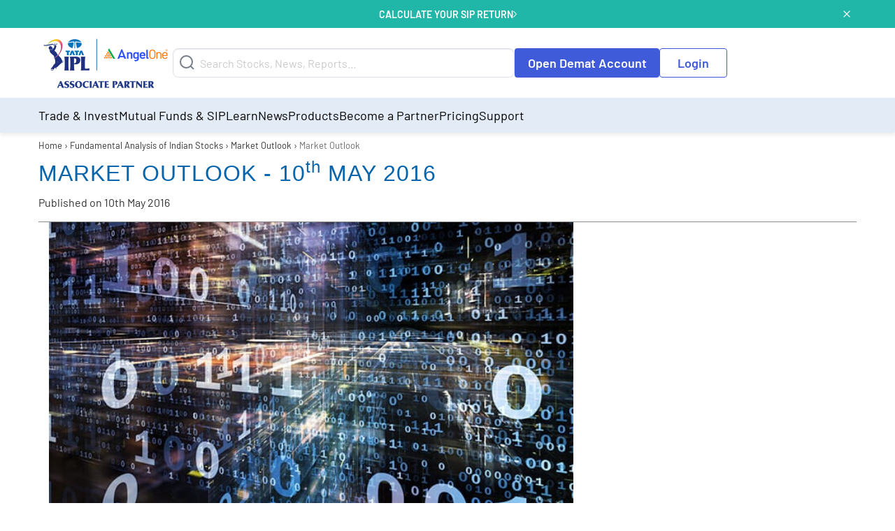

--- FILE ---
content_type: text/html; charset=UTF-8
request_url: https://www.angelone.in/research/market-outlook-research-report-10-05-2016
body_size: 71708
content:
<!doctype html>
<html class="no-js wf-loading wf-barlow-n4-inactive" lang="en-GB" >
		<head>
		<meta charset="UTF-8" />

		<meta name="viewport" content="width=device-width, initial-scale=1">

		<meta name="ahrefs-site-verification" content="2b2c431ddf2a10353c7d04c0870f5ff9f35e27ad65768be4344e45cd8a545799">

		<link rel="icon" href="/favicon-new.ico" type="image/x-icon">

		<meta name="facebook-domain-verification" content="h0t8k8ds469htd77hc9xiqpqcenadp" />

		<meta name="msvalidate.01" content="331FFC16A51363228EFAD3395D020AA6" />

		<link rel="apple-touch-icon" sizes="180x180" href="https://w3assets.angelone.in/wp-content/themes/angel-kp/dist/assets/images/apple-touch-icon-180x180.png">
		<link rel="icon" type="image/png" href="https://w3assets.angelone.in/wp-content/themes/angel-kp/dist/assets/images/apple-touch-icon-192x192.png" sizes="192x192">

		<link rel="manifest" href="/manifest.json">

		<meta name='robots' content='index, follow, max-image-preview:large, max-snippet:-1, max-video-preview:-1' />

	<!-- This site is optimized with the Yoast SEO plugin v18.1 - https://yoast.com/wordpress/plugins/seo/ -->
	<title>Stock Market Outlook, Nifty Outlook, Sensex Outlook for 10th May 2016 |Angel One</title>
	<meta name="description" content="Get the latest report on market outlook for 10th May 2016 with analysis, news, trends and forecast for Sensex and Nifty." />
	<link rel="canonical" href="https://www.angelone.in/research/market-outlook-research-report-10-05-2016" />
	<meta property="og:locale" content="en_US" />
	<meta property="og:type" content="article" />
	<meta property="og:title" content="Market Outlook - Angel One" />
	<meta property="og:description" content="Indian markets are expected to open on a negative note tracking the SGX Nifty and weak global cues. US markets ended lackluster with Down Jones marginally declining while Nasdaq posted minor gains. Traders remained on sidelines as no major economic data were to be announced ahead during the day. The ongoing weeks lack any major &hellip;" />
	<meta property="og:url" content="https://www.angelone.in/research/market-outlook-research-report-10-05-2016" />
	<meta property="og:site_name" content="Angel One" />
	<meta property="article:modified_time" content="2018-12-03T19:14:22+00:00" />
	<meta name="twitter:card" content="summary_large_image" />
	<meta name="twitter:label1" content="Est. reading time" />
	<meta name="twitter:data1" content="1 minute" />
	<!-- / Yoast SEO plugin. -->


<link rel='dns-prefetch' href='//s.w.org' />
		<style>
		html {
			max-width: 100%;
			/* overflow-x: hidden; */
		}
	</style>

	<!-- move inline css here -->
<style> .ao-header-logo{max-width:150px}@media (min-width:1024px){.ao-header-logo{max-width:172px}}.visually-hidden_top_ann_test{position:absolute;width:1px;height:1px;margin:-1px;padding:0;overflow:hidden;clip:rect(0, 0, 0, 0);border:0}</style><style> .download-app-container{font-family:'Barlow', sans-serif;background-color:#3F5BD9;background-repeat:no-repeat;background-size:cover;background-position:center;border-radius:10px}.download-app-container *{font-family:'Barlow', sans-serif !important}.download-app-container .download-app-container-grid{gap:0}.download-app-container .download-app-container-grid .banner-section{margin-bottom:0;margin-top:0}@media screen and (max-width:767px){.download-app-container .download-app-container-grid .banner-section{border-bottom:1px solid #354CB6}}.download-app-container .download-app-container-grid .banner-section img{vertical-align:bottom}.download-app-container .download-app-container-grid .download-app-section{display:flex;flex-direction:column;justify-content:center;padding-top:15px;padding-bottom:15px;text-align:center}@media screen and (min-width:767px){.download-app-container .download-app-container-grid .download-app-section{padding-right:30px;text-align:unset}}.download-app-container .download-app-container-grid .download-app-section .open-acc{font-size:20px;font-family:'Barlow', sans-serif}@media screen and (min-width:767px){.download-app-container .download-app-container-grid .download-app-section .open-acc{font-size:32px;margin-bottom:15px !important}}.download-app-container .download-app-container-grid .download-app-section .download-now{font-size:16px}@media screen and (min-width:767px){.download-app-container .download-app-container-grid .download-app-section .download-now{font-size:18px}}.download-app-container .download-app-container-grid .download-app-section .download-app-form-section .app-download-form{margin-left:0}@media screen and (min-width:767px){.download-app-container .download-app-container-grid .download-app-section .download-app-form-section .app-download-form{width:90%}}.download-app-container .download-app-container-grid .download-app-section .download-app-form-section .app-download-form .input-group{background-color:#fff;padding:3px;justify-content:space-between;align-items:center;border-radius:8px}.download-app-container .download-app-container-grid .download-app-section .download-app-form-section .app-download-form .input-group .input-fields{width:100%}.download-app-container .download-app-container-grid .download-app-section .download-app-form-section .app-download-form .input-group .input-fields input.offer-form-mno{border:unset;margin-bottom:0 !important;box-shadow:unset}.download-app-container .download-app-container-grid .download-app-section .download-app-form-section .app-download-form .input-group .input-fields input.offer-form-mno + .error{padding-left:0.5rem;text-align:left}.download-app-container .download-app-container-grid .download-app-section .download-app-form-section .app-download-form .input-group .input-group-button{display:block;font-family:'Barlow', sans-serif}@media screen and (max-width:767px){.download-app-container .download-app-container-grid .download-app-section .download-app-form-section .app-download-form .input-group .input-group-button{display:none}}.download-app-container .download-app-container-grid .download-app-section .download-app-form-section .app-download-form .input-group .input-group-button .button.cta{background-color:#2E51FF !important;height:unset !important;padding:12px 16px !important;border-radius:8px !important;color:#fff !important;margin-top:0 !important}.download-app-container .download-app-container-grid .download-app-section .download-app-form-section .app-download-form .input-group .alternate-submit-btn-mobile{display:none}@media screen and (max-width:767px){.download-app-container .download-app-container-grid .download-app-section .download-app-form-section .app-download-form .input-group .alternate-submit-btn-mobile{background-color:#3F5BD9;padding:10px;border-radius:8px;display:flex}}.download-app-container .download-app-container-grid .download-app-section .app-links-grid{flex-wrap:wrap;align-items:center}.download-app-container .download-app-container-grid .download-app-section .app-links-grid .app-qr-cell{border-right:1px solid #354CB6}@media screen and (max-width:767px){.download-app-container .download-app-container-grid .download-app-section .app-links-grid .app-qr-cell{text-align:right}}.download-app-container .download-app-container-grid .download-app-section .app-links-grid .app-qr-cell img{background-color:#fff;border-radius:10px}.download-app-container .download-app-container-grid .download-app-section .app-links-grid .app-stores-cell{display:flex;flex-wrap:wrap;flex-direction:column;gap:5px}@media screen and (max-width:767px){.download-app-container .download-app-container-grid .download-app-section .app-links-grid .app-stores-cell{text-align:left}}.download-app-form-section .g-recaptcha > div{margin-top:10px;margin-bottom:10px}@media screen and (max-width:767px){.download-app-form-section .g-recaptcha > div{margin-left:auto;margin-right:auto}}</style><style> .download-app-container .banner-section{position:relative;display:flex;flex-direction:column;justify-content:center}.download-app-container .banner-section .app-download-count-container{position:absolute;top:50px;left:55%;text-align:left;user-select:none}.download-app-container .banner-section .app-download-count-container span{color:#FFC902;letter-spacing:0.2px;font-family:'Barlow';font-style:normal;font-weight:700;font-size:20px;line-height:28px;display:block}@media screen and (min-width:767px){.download-app-container .banner-section .app-download-count-container span{font-size:32px;line-height:45px}}.download-app-container .downlaod-app-banner{position:absolute}.download-app-container .banner-section, .download-app-container .download-app-section{z-index:2}</style><style> .amc-links ul{display:block}@media screen and (min-width:1024px){html:not(.is-oda-form-in-view) #body-v2.outside-first-fold.is-scrolling-down .main-header{margin-bottom:50px}.amc-links ul{display:flex}}.new-links ul{display:inline-block}.stocks ul{display:inline-block}.stocks{margin-top:15px}.new-links{margin-top:10px}footer.footer .footer-container .footer-section-knowledge-center a.kc-heading-custom{font-size:15px;font-weight:600}footer.footer .footer-container .footer-section-other .amc-links .list-inline li a{padding:0 6px !important;border-right:1px solid #5f7083}@media screen and (max-width:625px){.mbl-scren-gl{display:block !important}.mbl-scren-gl img{width:96px !important;margin-top:12px !important}}</style><style>.cookie-policy-bar{background-color:#d9d9d9;color:#4e4e4e;text-align:center;justify-content:center;line-height:1;padding:3px;font-size:13px}.cookie-policy-bar a{color:#6d6d6d;text-decoration:underline}.cookie-accept{background-color:#585859;color:#eee;cursor:pointer;border-radius:0;padding:3px 6px;margin:2px;font-size:smaller;margin-left:5px}@media (max-width:1023px){.cookie-policy-bar{line-height:1.4;font-size:12px}.cookie-accept{display:block;margin:5px auto}}@media (min-width:1024px){.cookie-policy-open .dropdown-pane.mega{transform:translateY(26px)}}</style><style type='text/css'>#uc_grid_1 .uc-grid-row{padding-top:30px;padding-bottom:30px}#uc_grid_1 .uc-grid-row .uc-grid-row-container{max-width:1170px}#uc_grid_2 .uc-grid-row{padding-top:30px;padding-bottom:30px}#uc_grid_2 .uc-grid-row .uc-grid-row-container{max-width:1170px}footer.footer{font-family:'Barlow', serif;background-color:#2A394E !important}footer.footer .kc-heading,footer.footer .o-heading,footer.footer .attention-invest-heading,footer.footer .disclaimer-heading{font-family:'Barlow', sans-serif}footer.footer .footer-heading,footer.footer .o-heading,footer.footer .kc-heading{font-size:16px;font-weight:700;margin-right:10px}footer.footer div.footer-container{color:#fff}footer.footer div.footer-container a{color:#fff}footer.footer .footer-container .footer-grid .upper-footer-container .upper-footer-new{padding-top:0 !important;padding-bottom:0 !important}footer.footer .footer-container .footer-grid .upper-footer-container .upper-footer-new .footer-section-about-us .footer-upper-logo{margin-bottom:30px}footer.footer .footer-container .footer-grid .upper-footer-container .upper-footer-new .footer-section-about-us .footer-heading{color:#fff;display:block;margin-bottom:10px}footer.footer .footer-container .footer-grid .upper-footer-container .upper-footer-new .footer-section-knowledge-center{padding-bottom:0 !important}footer.footer .footer-container .footer-grid .upper-footer-container .upper-footer-new .footer-section-knowledge-center ul li a{color:#fff}footer.footer .footer-container .footer-grid .upper-footer-container .upper-footer-new .footer-section-knowledge-center .knolwledge-center-new{margin-bottom:0;margin-top:30px}footer.footer .footer-container .footer-grid .upper-footer-container .upper-footer-new .footer-section-knowledge-center .customer-support{padding:30px 0;margin-bottom:0;border-bottom:1px solid #38485F;justify-content:space-between}footer.footer .footer-container .footer-grid .upper-footer-container .upper-footer-new .footer-section-knowledge-center .customer-support .customer-support-child{display:flex;align-items:center}footer.footer .footer-container .footer-grid .upper-footer-container .upper-footer-new .footer-section-knowledge-center .customer-support .social-child{display:flex;align-items:center}@media screen and (min-width:1024px){#body-v2 footer.footer .footer-container .footer-grid .upper-footer-container .upper-footer-new .footer-section-knowledge-center .follow-us-socials{display:none}}@media screen and (max-width:1023px){footer.footer .footer-container .footer-grid .upper-footer-container .upper-footer-new .footer-section-knowledge-center .customer-support .social-child{display:none}}@media screen and (max-width:767px){footer.footer .footer-container .footer-grid .upper-footer-container .upper-footer-new .footer-section-knowledge-center .customer-support{gap:15px}footer.footer .footer-container .footer-grid .upper-footer-container .upper-footer-new .footer-section-knowledge-center .customer-support .customer-support-child{align-items:flex-start;flex-direction:column;gap:15px}}footer.footer .footer-container .footer-grid .upper-footer-container .upper-footer-new .footer-section-knowledge-center .customer-support ul{margin-top:0}footer.footer .footer-container .footer-grid .upper-footer-container .upper-footer-new .footer-section-knowledge-center .customer-support ul li{display:inline-block;padding:0}footer.footer .footer-container .footer-grid .upper-footer-container .upper-footer-new .footer-section-knowledge-center .customer-support ul li a{margin:0 15px}footer.footer .footer-container .footer-grid .upper-footer-container .upper-footer-new .footer-section-knowledge-center .customer-support ul li a>img{margin-right:5px}footer.footer .footer-container .footer-grid .upper-footer-container .upper-footer-new .footer-section-other .footer-section-other-companies ul.list-inline{font-size:16px}footer.footer .footer-container .footer-grid .upper-footer-container .upper-footer-new .footer-section-other .footer-section-other-links,footer.footer .footer-container .footer-grid .upper-footer-container .upper-footer-new .footer-section-other .footer-section-other-companies{margin-bottom:8px;align-items:baseline}footer.footer .footer-container .footer-grid .upper-footer-container .upper-footer-new .footer-section-about-us,footer.footer .footer-container .footer-grid .upper-footer-container .upper-footer-new .footer-section-knowledge-center,footer.footer .footer-container .footer-grid .upper-footer-container .upper-footer-new .footer-section-other,footer.footer .footer-container .footer-grid .upper-footer-container .upper-footer-new .footer-section-partner{padding-top:0 !important;margin-top:30px;padding-bottom:0 !important;border-bottom:1px solid #38485F}footer.footer .footer-container .footer-grid .upper-footer-container .upper-footer-new .footer-section-other,footer.footer .footer-container .footer-grid .upper-footer-container .upper-footer-new .footer-section-partner{padding-bottom:30px !important}@media (min-width:768px){footer.footer .footer-container .footer-grid .upper-footer-container .upper-footer-new .footer-section-knowledge-center .knolwledge-center-new{padding-bottom:30px;border-bottom:1px solid #38485F}footer.footer .knolwledge-center-new .cell{border-right:1px solid #38485F}footer.footer .knolwledge-center-new .cell:last-child{border:none}}@media (max-width:768px){footer.footer .footer-container .footer-grid .upper-footer-new{}footer.footer .footer-container .footer-grid .upper-footer-new .customer-support{border-bottom:1px solid #38485F;flex-direction:column}footer.footer .footer-container .footer-grid .upper-footer-new .customer-support ul{margin-top:10px}footer.footer .footer-container .footer-grid .upper-footer-new .customer-support ul li{display:block;padding:5px 0}footer.footer .footer-container .footer-grid .upper-footer-new .customer-support ul li a{margin:0}footer.footer .footer-container .footer-grid .upper-footer-new .knolwledge-center-new{padding:0}footer.footer .footer-container .footer-grid .upper-footer-new .knolwledge-center-new.kc-links-container-mt-0{margin-top:0 !important}footer.footer .footer-container .footer-grid .upper-footer-new .knolwledge-center-new ul{display:none}footer.footer .footer-container .footer-grid .upper-footer-new .knolwledge-center-new .kc-heading{display:block}footer.footer .footer-container .footer-grid .upper-footer-new .knolwledge-center-new .kc-heading:after{content:'';background-image:url("https://w3assets.angelone.in/wp-content/uploads/2022/07/svg-arrow-circle.svg");background-size:contain;background-repeat:no-repeat;position:absolute;right:0;height:20px;width:20px;transition:all 0.5s}footer.footer .footer-container .footer-grid .upper-footer-new .knolwledge-center-new .kc-heading.collapse:after{transform:rotate(180deg)}footer.footer .footer-container .footer-grid .upper-footer-new .knolwledge-center-new>div{padding:15px 0;border-bottom:1px solid #38485F}}footer.footer .footer-container .footer-grid .upper-footer-container .upper-footer-new .footer-section-knowledge-center .follow-us-socials{display:flex;align-items:baseline}footer.footer .footer-container .footer-grid .upper-footer-container .upper-footer-new .footer-section-knowledge-center .follow-us-socials{padding:30px 0;margin-bottom:0}footer.footer .footer-container .footer-grid .upper-footer-container .upper-footer-new .footer-section-knowledge-center .follow-us-socials ul{margin-top:15px !important;padding:0;text-align:left}@media screen and (min-width:1024px){footer.footer .footer-container .footer-grid .upper-footer-container .upper-footer-new .footer-section-knowledge-center .follow-us-socials ul{margin-top:0 !important}}footer.footer .footer-container .footer-grid .upper-footer-container .upper-footer-new .footer-section-knowledge-center .follow-us-socials ul a{align-self:center}footer.footer .footer-container .footer-grid .upper-footer-container .upper-footer-new .footer-section-knowledge-center .follow-us-socials ul a img{height:40px;width:40px}footer.footer .footer-container .footer-grid .upper-footer-container .upper-footer-new .footer-section-knowledge-center .follow-us-socials ul li{display:inline;margin:0 5px}@media (max-width:768px){footer.footer{padding-bottom:35px}footer.footer .footer-container .footer-grid .upper-footer-container .upper-footer-new .footer-section-knowledge-center .follow-us-socials{display:block;padding:30px 0;margin-bottom:0;align-items:unset}footer.footer .footer-container .footer-grid .upper-footer-container .upper-footer-new .footer-section-knowledge-center .follow-us-socials ul{margin-top:15px !important;padding:0;text-align:left}footer.footer .footer-container .footer-grid .upper-footer-container .upper-footer-new .footer-section-knowledge-center .follow-us-socials ul a{align-self:center}footer.footer .footer-container .footer-grid .upper-footer-container .upper-footer-new .footer-section-knowledge-center .follow-us-socials ul a img{height:40px;width:40px}footer.footer .footer-container .footer-grid .upper-footer-container .upper-footer-new .footer-section-knowledge-center .follow-us-socials ul li{display:inline;margin:0 5px}}footer.footer .footer-container .footer-section-partner .footer-section-partner-links .list-inline li:after{content:"|";color:#d6d9de}footer.footer .footer-container .footer-section-partner .footer-section-partner-links .list-inline li{display:inline-block}footer.footer .footer-container .footer-section-partner .footer-section-partner-links .list-inline li a{margin:0 10px}footer.footer .footer-container .footer-section-partner .footer-section-partner-links .list-inline li:last-child:after{display:none}footer.footer .footer-container .footer-grid .upper-footer-container .upper-footer-new .footer-section-partner{margin-top:0}@media screen and (max-width:364px){footer.footer .footer-container .footer-grid .upper-footer-container .upper-footer-new .footer-section-knowledge-center .follow-us-socials ul{display:flex}}footer.footer .footer-container .footer-section-knowledge-center .footer-links{margin:3% 0 0 0;padding:0;text-align:left}footer.footer .footer-container .footer-section-knowledge-center .footer-links a{list-style-type:none;padding:1% 0;font-size:.7em;text-decoration:none !important;font-size:14px;display:block}footer.footer .footer-container .footer-grid .upper-footer-container .upper-footer-new .footer-section-knowledge-center .customer-support .customer-support-links{margin-top:0px}footer.footer .footer-container .footer-grid .upper-footer-container .upper-footer-new .footer-section-knowledge-center .customer-support .customer-support-links a{display:inline-block;padding:0;margin:0 15px}footer.footer .footer-container .footer-grid .upper-footer-container .upper-footer-new .footer-section-knowledge-center .customer-support .customer-support-links a img{margin-right:5px}footer.footer .footer-container .footer-section-other .other-links{margin:0;padding:0}footer.footer .footer-container .footer-section-other .other-links a{display:inline-block;margin:0 10px}footer.footer .footer-container .footer-section-other .other-links a::after{content:"|";color:#d6d9de;left:10px;position:relative}footer.footer .footer-container .footer-section-other .other-links a:last-child::after{display:none}footer.footer .footer-container .footer-grid .upper-footer-container .upper-footer-new .footer-section-other .footer-section-other-companies .diff-stocks{font-size:16px;display:contents}footer.footer .footer-container .footer-grid .upper-footer-container .upper-footer-new .footer-section-other .footer-section-other-companies .diff-stocks a{padding:0 8px;border-right:1px solid #5f7083;display:inline-block}footer.footer .footer-container .footer-section-other .amc-links .diff-stocks a{padding:0 5px !important}footer.footer .footer-container .footer-grid .upper-footer-container .upper-footer-new .footer-section-other .footer-section-other-companies .diff-stocks a:last-child{border-right:0}@media (max-width:768px){footer.footer .footer-container .footer-grid .upper-footer-new .knolwledge-center-new .footer-links{display:none}}@media (max-width:1023px){footer.footer .footer-container .footer-grid .upper-footer-container .upper-footer-new .footer-section-knowledge-center .follow-us-socials .customer-support-links{margin-top:15px !important;padding:0;text-align:left}footer.footer .footer-container .footer-grid .upper-footer-container .upper-footer-new .footer-section-knowledge-center .follow-us-socials .customer-support-links a{display:inline;margin:0 4px}footer.footer .footer-container .footer-grid .upper-footer-container .upper-footer-new .footer-section-knowledge-center .follow-us-socials .customer-support-links a img{height:40px;width:40px}footer.footer .footer-container .footer-grid .upper-footer-container .upper-footer-new .footer-section-other .footer-section-other-companies .diff-stocks{display:block}}@media (max-width:768px){.cell.large-3.custom-flex{display:flex;flex-wrap:wrap}.custom-flex a.kc-heading-custom{width:100px}.custom-flex a.kc-heading-custom.invest-option{width:162px}.custom-flex span.kc-heading.invest-option-image{width:42%}.custom-flex span.kc-heading{width:calc(100% - 110px)}.custom-flex .footer-links{width:100%}}@media (min-width:1024px){.grid-x .cell.large-12{width:100% !important;max-width:100% !important;flex:0 0 100% !important}}@media (min-width:768px){.stock-links-row{display:flex !important;gap:15px;padding-bottom:30px}.stock-column{flex:1;border-right:1px solid #38485F;padding-right:15px}.stock-column:last-child{border-right:0;padding-right:0}}#uc_grid_3 .uc-grid-row{padding-top:30px;padding-bottom:30px}#uc_grid_3 .uc-grid-row .uc-grid-row-container{max-width:1170px}footer.footer .footer-container .footer-grid .middle-footer-container{padding-top:0 !important}footer.footer .footer-container .footer-grid .middle-footer-container .middle-footer{color:#fff}footer.footer .footer-container .footer-grid .middle-footer-container .middle-footer .list-items{list-style-type:decimal;list-style-position:inside}footer.footer .footer-container .footer-grid .middle-footer-container .middle-footer .list-items li{margin:10px 0}footer.footer .footer-container .middle-footer .read-more p{margin-bottom:0}footer.footer .footer-container .middle-footer .read-more p.hidden{display:none}@media (max-width:768px){footer.footer .footer-container .footer-grid .middle-footer{}footer.footer .footer-container .footer-grid .middle-footer .ai-raw-content{display:none}footer.footer .footer-container .footer-grid .middle-footer .attention-invest-heading{display:block;cursor:pointer;margin-bottom:0}footer.footer .footer-container .footer-grid .middle-footer .attention-invest-heading:after{content:'';background-image:url("https://w3assets.angelone.in/wp-content/uploads/2022/07/svg-arrow-circle.svg");background-size:contain;background-repeat:no-repeat;position:absolute;right:0;height:20px;width:20px;transition:all 0.5s}footer.footer .footer-container .footer-grid .middle-footer .attention-invest-heading.collapse:after{transform:rotate(180deg)}footer.footer .footer-container .footer-grid .middle-footer-grid-container, footer.footer .footer-container .footer-grid .middle-footer-grid-container .uc-grid-front{width:100%}footer.footer .footer-container .middle-footer .read-more p.hidden{display:block}footer.footer .footer-container .middle-footer .read-more .trigger-read-more{display:none}}#uc_grid_4 .uc-grid-row{padding-top:30px;padding-bottom:30px}#uc_grid_4 .uc-grid-row .uc-grid-row-container{max-width:1170px}footer.footer .footer-container .footer-grid .bottom-footer-container{padding-bottom:0 !important}footer.footer .footer-container .footer-grid .bottom-footer-container .bottom-footer-new{color:#fff}footer.footer .footer-container .footer-grid .bottom-footer-container .bottom-footer-new .disclaimer-content-part{padding-bottom:30px !important;padding-top:0 !important;border-bottom:1px solid #38485F}footer.footer .footer-container .footer-grid .bottom-footer-container .bottom-footer-new .disclaimer-content-part .disclaimer-content-raw p{margin-bottom:0}footer.footer .footer-container .footer-grid .bottom-footer-container .bottom-footer-new .bottom-links{padding-bottom:30px !important;padding-top:30px !important;display:flex;flex-wrap:wrap;gap:0 13px}footer.footer .footer-container .footer-grid .bottom-footer-container .bottom-footer-new .bottom-links .bt-list-inline{margin:0;padding:0}footer.footer .footer-container .footer-grid .bottom-footer-container .bottom-footer-new .bottom-links .bt-list-inline li{display:inline-block}footer.footer .footer-container .footer-grid .bottom-footer-container .bottom-footer-new .bottom-links .bt-list-inline li:after{content:"|";color:#d6d9de}footer.footer .footer-container .footer-grid .bottom-footer-container .bottom-footer-new .bottom-links .bt-list-inline li:first-child a{margin:0 10px 0 0}footer.footer .footer-container .footer-grid .bottom-footer-container .bottom-footer-new .bottom-links .bt-list-inline li:last-child:after{content:'' !important}footer.footer .footer-container .footer-grid .bottom-footer-container .bottom-footer-new .bottom-links .bt-list-inline li a{color:#fff;font-size:15px;margin:0 10px}footer.footer .footer-container .footer-grid .bottom-footer-container .bottom-footer-new .copyright-text{margin-top:0 !important;margin-bottom:0 !important;font-size:14px}@media (max-width:768px){footer.footer .footer-container .footer-grid .bottom-footer-new{}footer.footer .footer-container .footer-grid .bottom-footer-new .disclaimer-content-raw{display:none}footer.footer .footer-container .footer-grid .bottom-footer-new .disclaimer-heading{display:block;cursor:pointer;margin-bottom:0}footer.footer .footer-container .footer-grid .bottom-footer-new .disclaimer-heading:after{content:'';background-image:url("https://w3assets.angelone.in/wp-content/uploads/2022/07/svg-arrow-circle.svg");background-size:contain;background-repeat:no-repeat;position:absolute;right:0;height:20px;width:20px;transition:all 0.5s}footer.footer .footer-container .footer-grid .bottom-footer-new .disclaimer-heading.collapse:after{transform:rotate(180deg)}footer.footer .footer-container .footer-grid .bottom-footer-new .bottom-links .bt-list-inline li a{margin-left:0}footer.footer .footer-container .footer-grid .bottom-footer-new .disclaimer-content-part{border-bottom:1px solid #38485F}footer.footer .footer-container .footer-grid #uc_grid_5{flex-basis:100%}footer.footer .footer-container .footer-grid .bottom-footer-container .bottom-footer-new .bottom-links a.dos-extra{font-size:14px}}footer.footer .footer-container .footer-grid .bottom-footer-container .bottom-footer-new .bottom-links a{font-size:15px;color:#fff;border-right:1px solid #d6d9de;padding-right:10px}footer.footer .footer-container .footer-grid .bottom-footer-container .bottom-footer-new .bottom-links a:first-child{padding-left:0}footer.footer .footer-container .footer-grid .bottom-footer-container .bottom-footer-new .bottom-links a:last-child{border-right:none}</style>

		<script data-cfasync="false">
		(function(w, d, u) {
			w.readyQ = [];
			w.bindReadyQ = [];

			function p(x, y) {
				if (x == "ready") {
					w.bindReadyQ.push(y);
				} else {
					w.readyQ.push(x);
				}
			};
			var a = {
				ready: p,
				bind: p
			};
			w.$ = w.jQuery = function(f) {
				if (f === d || f === u) {
					return a
				} else {
					p(f)
				}
			}
		})(window, document)
	</script>
<link rel="alternate" type="application/rss+xml" title="Angel One &raquo; Stories Feed" href="https://www.angelone.in/web-stories/feed/"><style id='global-styles-inline-css' type='text/css'>
body{--wp--preset--color--black: #000000;--wp--preset--color--cyan-bluish-gray: #abb8c3;--wp--preset--color--white: #ffffff;--wp--preset--color--pale-pink: #f78da7;--wp--preset--color--vivid-red: #cf2e2e;--wp--preset--color--luminous-vivid-orange: #ff6900;--wp--preset--color--luminous-vivid-amber: #fcb900;--wp--preset--color--light-green-cyan: #7bdcb5;--wp--preset--color--vivid-green-cyan: #00d084;--wp--preset--color--pale-cyan-blue: #8ed1fc;--wp--preset--color--vivid-cyan-blue: #0693e3;--wp--preset--color--vivid-purple: #9b51e0;--wp--preset--gradient--vivid-cyan-blue-to-vivid-purple: linear-gradient(135deg,rgba(6,147,227,1) 0%,rgb(155,81,224) 100%);--wp--preset--gradient--light-green-cyan-to-vivid-green-cyan: linear-gradient(135deg,rgb(122,220,180) 0%,rgb(0,208,130) 100%);--wp--preset--gradient--luminous-vivid-amber-to-luminous-vivid-orange: linear-gradient(135deg,rgba(252,185,0,1) 0%,rgba(255,105,0,1) 100%);--wp--preset--gradient--luminous-vivid-orange-to-vivid-red: linear-gradient(135deg,rgba(255,105,0,1) 0%,rgb(207,46,46) 100%);--wp--preset--gradient--very-light-gray-to-cyan-bluish-gray: linear-gradient(135deg,rgb(238,238,238) 0%,rgb(169,184,195) 100%);--wp--preset--gradient--cool-to-warm-spectrum: linear-gradient(135deg,rgb(74,234,220) 0%,rgb(151,120,209) 20%,rgb(207,42,186) 40%,rgb(238,44,130) 60%,rgb(251,105,98) 80%,rgb(254,248,76) 100%);--wp--preset--gradient--blush-light-purple: linear-gradient(135deg,rgb(255,206,236) 0%,rgb(152,150,240) 100%);--wp--preset--gradient--blush-bordeaux: linear-gradient(135deg,rgb(254,205,165) 0%,rgb(254,45,45) 50%,rgb(107,0,62) 100%);--wp--preset--gradient--luminous-dusk: linear-gradient(135deg,rgb(255,203,112) 0%,rgb(199,81,192) 50%,rgb(65,88,208) 100%);--wp--preset--gradient--pale-ocean: linear-gradient(135deg,rgb(255,245,203) 0%,rgb(182,227,212) 50%,rgb(51,167,181) 100%);--wp--preset--gradient--electric-grass: linear-gradient(135deg,rgb(202,248,128) 0%,rgb(113,206,126) 100%);--wp--preset--gradient--midnight: linear-gradient(135deg,rgb(2,3,129) 0%,rgb(40,116,252) 100%);--wp--preset--duotone--dark-grayscale: url('#wp-duotone-dark-grayscale');--wp--preset--duotone--grayscale: url('#wp-duotone-grayscale');--wp--preset--duotone--purple-yellow: url('#wp-duotone-purple-yellow');--wp--preset--duotone--blue-red: url('#wp-duotone-blue-red');--wp--preset--duotone--midnight: url('#wp-duotone-midnight');--wp--preset--duotone--magenta-yellow: url('#wp-duotone-magenta-yellow');--wp--preset--duotone--purple-green: url('#wp-duotone-purple-green');--wp--preset--duotone--blue-orange: url('#wp-duotone-blue-orange');--wp--preset--font-size--small: 13px;--wp--preset--font-size--medium: 20px;--wp--preset--font-size--large: 36px;--wp--preset--font-size--x-large: 42px;}.has-black-color{color: var(--wp--preset--color--black) !important;}.has-cyan-bluish-gray-color{color: var(--wp--preset--color--cyan-bluish-gray) !important;}.has-white-color{color: var(--wp--preset--color--white) !important;}.has-pale-pink-color{color: var(--wp--preset--color--pale-pink) !important;}.has-vivid-red-color{color: var(--wp--preset--color--vivid-red) !important;}.has-luminous-vivid-orange-color{color: var(--wp--preset--color--luminous-vivid-orange) !important;}.has-luminous-vivid-amber-color{color: var(--wp--preset--color--luminous-vivid-amber) !important;}.has-light-green-cyan-color{color: var(--wp--preset--color--light-green-cyan) !important;}.has-vivid-green-cyan-color{color: var(--wp--preset--color--vivid-green-cyan) !important;}.has-pale-cyan-blue-color{color: var(--wp--preset--color--pale-cyan-blue) !important;}.has-vivid-cyan-blue-color{color: var(--wp--preset--color--vivid-cyan-blue) !important;}.has-vivid-purple-color{color: var(--wp--preset--color--vivid-purple) !important;}.has-black-background-color{background-color: var(--wp--preset--color--black) !important;}.has-cyan-bluish-gray-background-color{background-color: var(--wp--preset--color--cyan-bluish-gray) !important;}.has-white-background-color{background-color: var(--wp--preset--color--white) !important;}.has-pale-pink-background-color{background-color: var(--wp--preset--color--pale-pink) !important;}.has-vivid-red-background-color{background-color: var(--wp--preset--color--vivid-red) !important;}.has-luminous-vivid-orange-background-color{background-color: var(--wp--preset--color--luminous-vivid-orange) !important;}.has-luminous-vivid-amber-background-color{background-color: var(--wp--preset--color--luminous-vivid-amber) !important;}.has-light-green-cyan-background-color{background-color: var(--wp--preset--color--light-green-cyan) !important;}.has-vivid-green-cyan-background-color{background-color: var(--wp--preset--color--vivid-green-cyan) !important;}.has-pale-cyan-blue-background-color{background-color: var(--wp--preset--color--pale-cyan-blue) !important;}.has-vivid-cyan-blue-background-color{background-color: var(--wp--preset--color--vivid-cyan-blue) !important;}.has-vivid-purple-background-color{background-color: var(--wp--preset--color--vivid-purple) !important;}.has-black-border-color{border-color: var(--wp--preset--color--black) !important;}.has-cyan-bluish-gray-border-color{border-color: var(--wp--preset--color--cyan-bluish-gray) !important;}.has-white-border-color{border-color: var(--wp--preset--color--white) !important;}.has-pale-pink-border-color{border-color: var(--wp--preset--color--pale-pink) !important;}.has-vivid-red-border-color{border-color: var(--wp--preset--color--vivid-red) !important;}.has-luminous-vivid-orange-border-color{border-color: var(--wp--preset--color--luminous-vivid-orange) !important;}.has-luminous-vivid-amber-border-color{border-color: var(--wp--preset--color--luminous-vivid-amber) !important;}.has-light-green-cyan-border-color{border-color: var(--wp--preset--color--light-green-cyan) !important;}.has-vivid-green-cyan-border-color{border-color: var(--wp--preset--color--vivid-green-cyan) !important;}.has-pale-cyan-blue-border-color{border-color: var(--wp--preset--color--pale-cyan-blue) !important;}.has-vivid-cyan-blue-border-color{border-color: var(--wp--preset--color--vivid-cyan-blue) !important;}.has-vivid-purple-border-color{border-color: var(--wp--preset--color--vivid-purple) !important;}.has-vivid-cyan-blue-to-vivid-purple-gradient-background{background: var(--wp--preset--gradient--vivid-cyan-blue-to-vivid-purple) !important;}.has-light-green-cyan-to-vivid-green-cyan-gradient-background{background: var(--wp--preset--gradient--light-green-cyan-to-vivid-green-cyan) !important;}.has-luminous-vivid-amber-to-luminous-vivid-orange-gradient-background{background: var(--wp--preset--gradient--luminous-vivid-amber-to-luminous-vivid-orange) !important;}.has-luminous-vivid-orange-to-vivid-red-gradient-background{background: var(--wp--preset--gradient--luminous-vivid-orange-to-vivid-red) !important;}.has-very-light-gray-to-cyan-bluish-gray-gradient-background{background: var(--wp--preset--gradient--very-light-gray-to-cyan-bluish-gray) !important;}.has-cool-to-warm-spectrum-gradient-background{background: var(--wp--preset--gradient--cool-to-warm-spectrum) !important;}.has-blush-light-purple-gradient-background{background: var(--wp--preset--gradient--blush-light-purple) !important;}.has-blush-bordeaux-gradient-background{background: var(--wp--preset--gradient--blush-bordeaux) !important;}.has-luminous-dusk-gradient-background{background: var(--wp--preset--gradient--luminous-dusk) !important;}.has-pale-ocean-gradient-background{background: var(--wp--preset--gradient--pale-ocean) !important;}.has-electric-grass-gradient-background{background: var(--wp--preset--gradient--electric-grass) !important;}.has-midnight-gradient-background{background: var(--wp--preset--gradient--midnight) !important;}.has-small-font-size{font-size: var(--wp--preset--font-size--small) !important;}.has-medium-font-size{font-size: var(--wp--preset--font-size--medium) !important;}.has-large-font-size{font-size: var(--wp--preset--font-size--large) !important;}.has-x-large-font-size{font-size: var(--wp--preset--font-size--x-large) !important;}
</style>
<link rel='stylesheet' id='elasticpress-facets-css'  href='https://www.angelone.in/wp-content/plugins/elasticpress/dist/css/facets-styles.min.css?ver=439' type='text/css' media='all' />
    <style>
    .breadcrumb-container {width:100%;z-index:1;}
    ol.breadcrumbs {list-style:none;padding:8px 0;margin:0;text-align:left;background:transparent;font-size:13px;white-space: nowrap;overflow-x: auto; }
    ol.breadcrumbs li{display:inline;margin-bottom:5px;}
    ol.breadcrumbs .sep{color:#333;}
    ol.breadcrumbs a{color:#333;}
    ol.breadcrumbs a:hover{text-decoration:underline;}
    ol.breadcrumbs .last, ol.breadcrumbs .last span{font-weight:100;color:#333; pointer-events:none;opacity:.85}
    /* body.ab-dark-first-section ol.breadcrumbs .last, body.ab-dark-first-section ol.breadcrumbs .last a{color:#888} */
    body.ab-dark-first-section .breadcrumb-container {position:absolute}
    body.ab-dark-first-section ol.breadcrumbs .sep {color:#eee}
    body.ab-dark-first-section ol.breadcrumbs span {color:#eee}

    body.ab-hide-breadcrumb .breadcrumb-container{display:none;}

    /* Disable last item and last sep on automatically generated breadcrumbs */
    /* .breadcrumbs.bc-automatic li:last-child { display: none; }
    .breadcrumbs.bc-automatic li:nth-last-child(2) .sep { display: none; } */

    /* UNCOMMENT TO HIDE LAST ITEM AND SEPERATOR */
    /*
    ol.breadcrumbs li:last-child {display: none}
    ol.breadcrumbs li:nth-last-child(2) .sep {display: none}
    */
    ol.breadcrumbs .last .sep {display:none;}
    </style>
    	<style>
		.clear {
			clear: both
		}

		.nobr {
			white-space: nowrap
		}

		.lazy-hidden,
		.entry img.lazy-hidden,
		img.thumbnail.lazy-hidden {
			background-color: transparent
		}
	</style>
										<!-- Google Tag Manager -->
				<script type="538f37dc29742a6e7c49e673-text/javascript">
					(function(w, d, s, l, i) {
						w[l] = w[l] || [];
						w[l].push({
							'gtm.start': new Date().getTime(),
							event: 'gtm.js'
						});
						var f = d.getElementsByTagName(s)[0],
							j = d.createElement(s),
							dl = l != 'dataLayer' ? '&l=' + l : '';
						j.async = true;
						j.src =
							'https://www.googletagmanager.com/gtm.js?id=' + i + dl;
						f.parentNode.insertBefore(j, f);
					})(window, document, 'script', 'dataLayer', 'GTM-NNZ26S');
				</script>
				<!-- End Google Tag Manager -->
								
	
	<script type="538f37dc29742a6e7c49e673-text/javascript">
		WebFontConfig = {
			custom: {
				families: ['Barlow']
				//families: []
			}
		};

		(function(d) {
			var wf = d.createElement('script'),
				s = d.scripts[0];
			wf.src = 'https://ajax.googleapis.com/ajax/libs/webfont/1.6.26/webfont.js';
			wf.async = true;
			s.parentNode.insertBefore(wf, s);
		})(document);
	</script>
			<style type="text/css">
			@font-face {
				font-family: "oswaldregular";
				font-display: swap;
				src: url('https://www.angelone.in/wp-content/themes/angel-kp/dist/assets/fonts/Oswald-Regular.eot?#iefix') format('embedded-opentype'), url('https://www.angelone.in/wp-content/themes/angel-kp/dist/assets/fonts/Oswald-Regular.woff') format('woff'), url('https://www.angelone.in/wp-content/themes/angel-kp/dist/assets/fonts/Oswald-Regular.ttf') format('truetype'), url('https://w3assets.angelone.in/wp-content/themes/angel-kp/dist/assets/fonts/Oswald-Regular.svg#Oswald-Regular') format('svg');
				font-weight: normal;
				font-style: normal;
			}

			@font-face {
				font-family: "oswaldbold";
				font-display: swap;
				src: url('https://www.angelone.in/wp-content/themes/angel-kp/dist/assets/fonts/Oswald-Bold.eot?#iefix') format('embedded-opentype'), url('https://www.angelone.in/wp-content/themes/angel-kp/dist/assets/fonts/Oswald-Bold.woff') format('woff'), url('https://www.angelone.in/wp-content/themes/angel-kp/dist/assets/fonts/Oswald-Bold.ttf') format('truetype'), url('https://w3assets.angelone.in/wp-content/themes/angel-kp/dist/assets/fonts/Oswald-Bold.svg#Oswald-Bold') format('svg');
				font-weight: normal;
				font-style: normal;
			}

			@font-face {
				font-family: "opensansregular";
				font-display: swap;
				src: url('https://www.angelone.in/wp-content/themes/angel-kp/dist/assets/fonts/OpenSans.eot?#iefix') format('embedded-opentype'), url('https://www.angelone.in/wp-content/themes/angel-kp/dist/assets/fonts/OpenSans.woff') format('woff'), url('https://www.angelone.in/wp-content/themes/angel-kp/dist/assets/fonts/OpenSans.ttf') format('truetype'), url('https://w3assets.angelone.in/wp-content/themes/angel-kp/dist/assets/fonts/OpenSans.svg#OpenSans') format('svg');
				font-weight: normal;
				font-style: normal;
			}

			@font-face {
				font-family: "opensanssemibold";
				font-display: swap;
				src: url('https://www.angelone.in/wp-content/themes/angel-kp/dist/assets/fonts/OpenSans-Semibold.eot?#iefix') format('embedded-opentype'), url('https://www.angelone.in/wp-content/themes/angel-kp/dist/assets/fonts/OpenSans-Semibold.woff') format('woff'), url('https://www.angelone.in/wp-content/themes/angel-kp/dist/assets/fonts/OpenSans-Semibold.ttf') format('truetype'), url('https://w3assets.angelone.in/wp-content/themes/angel-kp/dist/assets/fonts/OpenSans-Semibold.svg#OpenSans-Semibold') format('svg');
				font-weight: normal;
				font-style: normal;
			}

			@font-face {
				font-family: "opensansbold";
				font-display: swap;
				src: url('https://www.angelone.in/wp-content/themes/angel-kp/dist/assets/fonts/OpenSans-Bold.eot?#iefix') format('embedded-opentype'), url('https://www.angelone.in/wp-content/themes/angel-kp/dist/assets/fonts/OpenSans-Bold.woff') format('woff'), url('https://www.angelone.in/wp-content/themes/angel-kp/dist/assets/fonts/OpenSans-Bold.ttf') format('truetype'), url('https://w3assets.angelone.in/wp-content/themes/angel-kp/dist/assets/fonts/OpenSans-Bold.svg#OpenSans-Bold') format('svg');
				font-weight: normal;
				font-style: normal;
			}

			@font-face {
				font-family: 'oswalddemibold';
				font-display: swap;
				src: url('https://www.angelone.in/wp-content/themes/angel-kp/dist/assets/fonts/Oswald-DemiBold.eot?#iefix') format('embedded-opentype'), url('https://www.angelone.in/wp-content/themes/angel-kp/dist/assets/fonts/Oswald-DemiBold.otf') format('opentype'), url('https://www.angelone.in/wp-content/themes/angel-kp/dist/assets/fonts/Oswald-DemiBold.woff') format('woff'), url('https://www.angelone.in/wp-content/themes/angel-kp/dist/assets/fonts/Oswald-DemiBold.ttf') format('truetype'), url('https://w3assets.angelone.in/wp-content/themes/angel-kp/dist/assets/fonts/Oswald-DemiBold.svg#Oswald-DemiBold') format('svg');
				font-weight: normal;
				font-style: normal;
			}

			@font-face {
				font-family: 'oswaldmedium';
				font-display: swap;
				src: url('https://www.angelone.in/wp-content/themes/angel-kp/dist/assets/fonts/Oswald-Medium.eot?#iefix') format('embedded-opentype'), url('https://www.angelone.in/wp-content/themes/angel-kp/dist/assets/fonts/Oswald-Medium.otf') format('opentype'), url('https://www.angelone.in/wp-content/themes/angel-kp/dist/assets/fonts/Oswald-Medium.woff') format('woff'), url('https://www.angelone.in/wp-content/themes/angel-kp/dist/assets/fonts/Oswald-Medium.ttf') format('truetype'), url('https://w3assets.angelone.in/wp-content/themes/angel-kp/dist/assets/fonts/Oswald-Medium.svg#Oswald-Medium') format('svg');
				font-weight: normal;
				font-style: normal;
			}

			@font-face {
				font-family: 'fontello';
				font-display: swap;
				src: url('https://www.angelone.in/wp-content/themes/angel-kp/dist/assets/fonts/fontello.eot?86793062');
				src: url('https://www.angelone.in/wp-content/themes/angel-kp/dist/assets/fonts/fontello.eot?86793062#iefix') format('embedded-opentype'),
					url('https://www.angelone.in/wp-content/themes/angel-kp/dist/assets/fonts/fontello.woff2?86793062') format('woff2'),
					url('https://www.angelone.in/wp-content/themes/angel-kp/dist/assets/fonts/fontello.woff?86793062') format('woff'),
					url('https://www.angelone.in/wp-content/themes/angel-kp/dist/assets/fonts/fontello.ttf?86793062') format('truetype'),
					url('https://w3assets.angelone.in/wp-content/themes/angel-kp/dist/assets/fonts/fontello.svg.gzip?86793062#fontello') format('svg');
				font-weight: normal;
				font-style: normal;
			}

			@font-face {
				font-family: 'montserratregular';
				font-display: swap;
				src: url('https://www.angelone.in/wp-content/themes/angel-kp/dist/assets/fonts/montserrat-regular.eot?#iefix') format('embedded-opentype'),
					url('https://www.angelone.in/wp-content/themes/angel-kp/dist/assets/fonts/montserrat-regular.woff2') format('woff2'),
					url('https://www.angelone.in/wp-content/themes/angel-kp/dist/assets/fonts/montserrat-regular.woff') format('woff'),
					url('https://www.angelone.in/wp-content/themes/angel-kp/dist/assets/fonts/montserrat-regular.ttf') format('truetype'),
					url('https://w3assets.angelone.in/wp-content/themes/angel-kp/dist/assets/fonts/montserrat-regular.svg.gzip?#montserratregular') format('svg');
				font-weight: normal;
				font-style: normal;
			}

			@font-face {
				font-family: 'SHREE-GUJ-0768E';
				src: url('https://www.angelone.in/wp-content/themes/angel-kp/dist/assets/fonts/SHREE-GUJ-0768E-Italic.woff2') format('woff2'),
					url('https://www.angelone.in/wp-content/themes/angel-kp/dist/assets/fonts/SHREE-GUJ-0768E-Italic.woff') format('woff');
				font-weight: normal;
				font-style: italic;
			}

			@font-face {
				font-family: 'SHREE-GUJ-0768E';
				src: url('https://www.angelone.in/wp-content/themes/angel-kp/dist/assets/fonts/SHREE-GUJ-0768E-Bold.woff2') format('woff2'),
					url('https://www.angelone.in/wp-content/themes/angel-kp/dist/assets/fonts/SHREE-GUJ-0768E-Bold.woff') format('woff');
				font-weight: bold;
				font-style: normal;
			}

			@font-face {
				font-family: 'SHREE-GUJ-0768E';
				src: url('https://www.angelone.in/wp-content/themes/angel-kp/dist/assets/fonts/SHREE-GUJ-0768E.woff2') format('woff2'),
					url('https://www.angelone.in/wp-content/themes/angel-kp/dist/assets/fonts/SHREE-GUJ-0768E.woff') format('woff');
				font-weight: normal;
				font-style: normal;
			}

			@font-face {
				font-family: 'SHREE-MAL-Kannaki-0501';
				src: url('https://www.angelone.in/wp-content/themes/angel-kp/dist/assets/fonts/SHREE-MAL-Kannaki-0501-Italic.woff2') format('woff2'),
					url('https://www.angelone.in/wp-content/themes/angel-kp/dist/assets/fonts/SHREE-MAL-Kannaki-0501-Italic.woff') format('woff');
				font-weight: normal;
				font-style: italic;
			}

			@font-face {
				font-family: 'SHREE-MAL-Kannaki-0501';
				src: url('https://www.angelone.in/wp-content/themes/angel-kp/dist/assets/fonts/SHREE-MAL-Kannaki-0501-Bold.woff2') format('woff2'),
					url('https://www.angelone.in/wp-content/themes/angel-kp/dist/assets/fonts/SHREE-MAL-Kannaki-0501-Bold.woff') format('woff');
				font-weight: bold;
				font-style: normal;
			}

			@font-face {
				font-family: 'SHREE-MAL-Kannaki-0501';
				src: url('https://www.angelone.in/wp-content/themes/angel-kp/dist/assets/fonts/SHREE-MAL-Kannaki-0501.woff2') format('woff2'),
					url('https://www.angelone.in/wp-content/themes/angel-kp/dist/assets/fonts/SHREE-MAL-Kannaki-0501.woff') format('woff');
				font-weight: normal;
				font-style: normal;
			}

			@font-face {
				font-family: 'SHREE-BAN-0560E';
				src: url('https://www.angelone.in/wp-content/themes/angel-kp/dist/assets/fonts/SHREE-BAN-0560E-Italic.woff2') format('woff2'),
					url('https://www.angelone.in/wp-content/themes/angel-kp/dist/assets/fonts/SHREE-BAN-0560E-Italic.woff') format('woff');
				font-weight: normal;
				font-style: italic;
			}

			@font-face {
				font-family: 'SHREE-BAN-0560E';
				src: url('https://www.angelone.in/wp-content/themes/angel-kp/dist/assets/fonts/SHREE-BAN-0560E-Bold.woff2') format('woff2'),
					url('https://www.angelone.in/wp-content/themes/angel-kp/dist/assets/fonts/SHREE-BAN-0560E-Bold.woff') format('woff');
				font-weight: bold;
				font-style: normal;
			}

			@font-face {
				font-family: 'SHREE-BAN-0560E';
				src: url('https://www.angelone.in/wp-content/themes/angel-kp/dist/assets/fonts/SHREE-BAN-0560E.woff2') format('woff2'),
					url('https://www.angelone.in/wp-content/themes/angel-kp/dist/assets/fonts/SHREE-BAN-0560E-0501.woff') format('woff');
				font-weight: normal;
				font-style: normal;
			}
		</style>
	
	<style type="text/css">
		/* barlow-regular*/
		@font-face {
			font-family: 'Barlow';
			font-style: normal;
			font-weight: 400;
			font-display: swap;
			src: url('https://www.angelone.in/wp-content/themes/angel-kp/dist/assets/fonts/barlow-regular.eot') format('embedded-opentype'),
				url('https://www.angelone.in/wp-content/themes/angel-kp/dist/assets/fonts/barlow-regular.woff2') format('woff2'),
				url('https://www.angelone.in/wp-content/themes/angel-kp/dist/assets/fonts/barlow-regular.woff') format('woff'),
				url('https://www.angelone.in/wp-content/themes/angel-kp/dist/assets/fonts/barlow-regular.ttf') format('truetype'),
				url('https://w3assets.angelone.in/wp-content/themes/angel-kp/dist/assets/fonts/barlow-regular.svg.gzip') format('svg');
		}

		@font-face {
			font-family: 'Barlow';
			font-style: normal;
			font-weight: 500;
			font-display: swap;
			src: url('https://www.angelone.in/wp-content/themes/angel-kp/dist/assets/fonts/barlow-semibold.eot') format('embedded-opentype'),
				url('https://www.angelone.in/wp-content/themes/angel-kp/dist/assets/fonts/barlow-semibold.woff2') format('woff2'),
				url('https://www.angelone.in/wp-content/themes/angel-kp/dist/assets/fonts/barlow-semibold.woff') format('woff'),
				url('https://www.angelone.in/wp-content/themes/angel-kp/dist/assets/fonts/barlow-semibold.ttf') format('truetype'),
				url('https://w3assets.angelone.in/wp-content/themes/angel-kp/dist/assets/fonts/barlow-semibold.svg.gzip') format('svg');
		}

		@font-face {
			font-family: 'Barlow';
			font-style: normal;
			font-weight: 600;
			font-display: swap;
			src: url('https://www.angelone.in/wp-content/themes/angel-kp/dist/assets/fonts/barlow-bold.eot') format('embedded-opentype'),
				url('https://www.angelone.in/wp-content/themes/angel-kp/dist/assets/fonts/barlow-bold.woff2') format('woff2'),
				url('https://www.angelone.in/wp-content/themes/angel-kp/dist/assets/fonts/barlow-bold.woff') format('woff'),
				url('https://www.angelone.in/wp-content/themes/angel-kp/dist/assets/fonts/barlow-bold.ttf') format('truetype'),
				url('https://w3assets.angelone.in/wp-content/themes/angel-kp/dist/assets/fonts/barlow-bold.svg.gzip') format('svg');
		}
	</style>

	<!-- Loaded critical css - DB based : fallback --><style id="critical-css">@charset "UTF-8";html{font-family:sans-serif;line-height:1.15;-ms-text-size-adjust:100%;-webkit-text-size-adjust:100%}body{margin:0}article,footer,section{display:block}main{display:block}a{background-color:transparent;-webkit-text-decoration-skip:objects}b{font-weight:inherit}b{font-weight:bolder}img{border-style:none}svg:not(:root){overflow:hidden}button,input,select{font-family:sans-serif;font-size:100%;line-height:1.15;margin:0}button{overflow:visible}button,select{text-transform:none}[type=submit],button,html [type=button]{-webkit-appearance:button}[type=button]::-moz-focus-inner,[type=submit]::-moz-focus-inner,button::-moz-focus-inner{border-style:none;padding:0}[type=button]:-moz-focusring,[type=submit]:-moz-focusring,button:-moz-focusring{outline:ButtonText dotted 1px}input{overflow:visible}[type=number]::-webkit-inner-spin-button,[type=number]::-webkit-outer-spin-button{height:auto}[type=search]{-webkit-appearance:textfield;outline-offset:-2px}[type=search]::-webkit-search-cancel-button,[type=search]::-webkit-search-decoration{-webkit-appearance:none}::-webkit-file-upload-button{-webkit-appearance:button;font:inherit}.foundation-mq{font-family:"small=0em&medium=40em&large=64em&xlarge=75em&xxlarge=90em"}html{box-sizing:border-box;font-size:100%}*,::after,::before{box-sizing:inherit}body{margin:0;padding:0;background:#fff;font-family:Barlow,sans-serif;font-weight:400;line-height:1.5;color:#545454;-webkit-font-smoothing:antialiased;-moz-osx-font-smoothing:grayscale}img{display:inline-block;vertical-align:middle;max-width:100%;height:auto;-ms-interpolation-mode:bicubic}select{box-sizing:border-box;width:100%;border-radius:5px}button{padding:0;-webkit-appearance:none;-moz-appearance:none;appearance:none;border:0;border-radius:5px;background:0 0;line-height:1}button,input,select{font-family:inherit}.grid-container{padding-right:.625rem;padding-left:.625rem;max-width:75rem;margin:0 auto}.grid-x{display:-webkit-flex;display:-ms-flexbox;display:flex;-webkit-flex-flow:row wrap;-ms-flex-flow:row wrap;flex-flow:row wrap}.cell{-webkit-flex:0 0 auto;-ms-flex:0 0 auto;flex:0 0 auto;min-height:0;min-width:0;width:100%}.grid-x>.small-12,.grid-x>.small-3,.grid-x>.small-4,.grid-x>.small-6,.grid-x>.small-8,.grid-x>.small-9{-webkit-flex-basis:auto;-ms-flex-preferred-size:auto;flex-basis:auto}.grid-x>.small-3{width:25%}.grid-x>.small-4{width:33.33333%}.grid-x>.small-6{width:50%}.grid-x>.small-8{width:66.66667%}.grid-x>.small-9{width:75%}.grid-x>.small-12{width:100%}.grid-padding-x .grid-padding-x{margin-right:-.625rem;margin-left:-.625rem}.grid-container:not(.full)>.grid-padding-x{margin-right:-.625rem;margin-left:-.625rem}.grid-padding-x>.cell{padding-right:.625rem;padding-left:.625rem}@media print,screen and (min-width:40em){.grid-container{padding-right:.9375rem;padding-left:.9375rem}.grid-x>.medium-6{-webkit-flex-basis:auto;-ms-flex-preferred-size:auto;flex-basis:auto}.grid-x>.medium-6{width:50%}.grid-padding-x .grid-padding-x{margin-right:-.9375rem;margin-left:-.9375rem}.grid-container:not(.full)>.grid-padding-x{margin-right:-.9375rem;margin-left:-.9375rem}.grid-padding-x>.cell{padding-right:.9375rem;padding-left:.9375rem}}.small-offset-0{margin-left:0}.grid-margin-x>.small-offset-0{margin-left:calc(0% + .625rem)}.small-offset-1{margin-left:8.33333%}.grid-margin-x>.small-offset-1{margin-left:calc(8.33333% + .625rem)}.small-offset-2{margin-left:16.66667%}.grid-margin-x>.small-offset-2{margin-left:calc(16.66667% + .625rem)}.small-offset-3{margin-left:25%}.grid-margin-x>.small-offset-3{margin-left:calc(25% + .625rem)}.small-offset-4{margin-left:33.33333%}.grid-margin-x>.small-offset-4{margin-left:calc(33.33333% + .625rem)}.small-offset-5{margin-left:41.66667%}.grid-margin-x>.small-offset-5{margin-left:calc(41.66667% + .625rem)}.small-offset-6{margin-left:50%}.grid-margin-x>.small-offset-6{margin-left:calc(50% + .625rem)}.small-offset-7{margin-left:58.33333%}.grid-margin-x>.small-offset-7{margin-left:calc(58.33333% + .625rem)}.small-offset-8{margin-left:66.66667%}.grid-margin-x>.small-offset-8{margin-left:calc(66.66667% + .625rem)}.small-offset-9{margin-left:75%}.grid-margin-x>.small-offset-9{margin-left:calc(75% + .625rem)}.small-offset-10{margin-left:83.33333%}.grid-margin-x>.small-offset-10{margin-left:calc(83.33333% + .625rem)}.small-offset-11{margin-left:91.66667%}.grid-margin-x>.small-offset-11{margin-left:calc(91.66667% + .625rem)}@media print,screen and (min-width:40em){.medium-offset-0{margin-left:0}.grid-margin-x>.medium-offset-0{margin-left:calc(0% + .9375rem)}.medium-offset-1{margin-left:8.33333%}.grid-margin-x>.medium-offset-1{margin-left:calc(8.33333% + .9375rem)}.medium-offset-2{margin-left:16.66667%}.grid-margin-x>.medium-offset-2{margin-left:calc(16.66667% + .9375rem)}.medium-offset-3{margin-left:25%}.grid-margin-x>.medium-offset-3{margin-left:calc(25% + .9375rem)}.medium-offset-4{margin-left:33.33333%}.grid-margin-x>.medium-offset-4{margin-left:calc(33.33333% + .9375rem)}.medium-offset-5{margin-left:41.66667%}.grid-margin-x>.medium-offset-5{margin-left:calc(41.66667% + .9375rem)}.medium-offset-6{margin-left:50%}.grid-margin-x>.medium-offset-6{margin-left:calc(50% + .9375rem)}.medium-offset-7{margin-left:58.33333%}.grid-margin-x>.medium-offset-7{margin-left:calc(58.33333% + .9375rem)}.medium-offset-8{margin-left:66.66667%}.grid-margin-x>.medium-offset-8{margin-left:calc(66.66667% + .9375rem)}.medium-offset-9{margin-left:75%}.grid-margin-x>.medium-offset-9{margin-left:calc(75% + .9375rem)}.medium-offset-10{margin-left:83.33333%}.grid-margin-x>.medium-offset-10{margin-left:calc(83.33333% + .9375rem)}.medium-offset-11{margin-left:91.66667%}.grid-margin-x>.medium-offset-11{margin-left:calc(91.66667% + .9375rem)}}@media print,screen and (min-width:64em){.grid-x>.large-3,.grid-x>.large-4,.grid-x>.large-6{-webkit-flex-basis:auto;-ms-flex-preferred-size:auto;flex-basis:auto}.grid-x>.large-3{width:25%}.grid-x>.large-4{width:33.33333%}.grid-x>.large-6{width:50%}.large-offset-0{margin-left:0}.grid-margin-x>.large-offset-0{margin-left:calc(0% + .9375rem)}.large-offset-1{margin-left:8.33333%}.grid-margin-x>.large-offset-1{margin-left:calc(8.33333% + .9375rem)}.large-offset-2{margin-left:16.66667%}.grid-margin-x>.large-offset-2{margin-left:calc(16.66667% + .9375rem)}.large-offset-3{margin-left:25%}.grid-margin-x>.large-offset-3{margin-left:calc(25% + .9375rem)}.large-offset-4{margin-left:33.33333%}.grid-margin-x>.large-offset-4{margin-left:calc(33.33333% + .9375rem)}.large-offset-5{margin-left:41.66667%}.grid-margin-x>.large-offset-5{margin-left:calc(41.66667% + .9375rem)}.large-offset-6{margin-left:50%}.grid-margin-x>.large-offset-6{margin-left:calc(50% + .9375rem)}.large-offset-7{margin-left:58.33333%}.grid-margin-x>.large-offset-7{margin-left:calc(58.33333% + .9375rem)}.large-offset-8{margin-left:66.66667%}.grid-margin-x>.large-offset-8{margin-left:calc(66.66667% + .9375rem)}.large-offset-9{margin-left:75%}.grid-margin-x>.large-offset-9{margin-left:calc(75% + .9375rem)}.large-offset-10{margin-left:83.33333%}.grid-margin-x>.large-offset-10{margin-left:calc(83.33333% + .9375rem)}.large-offset-11{margin-left:91.66667%}.grid-margin-x>.large-offset-11{margin-left:calc(91.66667% + .9375rem)}}div,form,h5,h6,li,ol,p,ul{margin:0;padding:0}p{margin-bottom:1rem;font-size:inherit;line-height:1.6;text-rendering:optimizeLegibility}b{font-weight:700;line-height:inherit}.h6,h5,h6{font-family:Barlow,sans-serif;font-style:normal;font-weight:400;color:inherit;text-rendering:optimizeLegibility}h5{font-size:1.0625rem;line-height:1.4;margin-top:0;margin-bottom:.5rem}.h6,h6{font-size:1rem;line-height:1.4;margin-top:0;margin-bottom:.5rem}@media print,screen and (min-width:40em){h5{font-size:1.25rem}.h6,h6{font-size:1rem}}a{line-height:inherit;color:#0865ab;text-decoration:none}a img{border:0}ol,ul{margin-bottom:1rem;list-style-position:outside;line-height:1.6}li{font-size:inherit}ul{margin-left:1.25rem;list-style-type:disc}ol{margin-left:1.25rem}ul ul{margin-left:1.25rem;margin-bottom:0}.text-center{text-align:center}.show-for-print{display:none!important}.button{display:inline-block;vertical-align:middle;margin:0 0 1rem;font-family:inherit;padding:.85em 1em;-webkit-appearance:none;border:1px solid transparent;border-radius:5px;font-size:.9rem;line-height:1;text-align:center;background-color:#0865ab;color:#fff}[type=number],[type=search],[type=tel],[type=text]{display:block;box-sizing:border-box;width:100%;height:2.4375rem;margin:0 0 1rem;padding:.5rem;border:1px solid #cacaca;border-radius:5px;background-color:#fff;box-shadow:inset 0 1px 2px rgba(10,10,10,.1);font-family:inherit;font-size:1rem;font-weight:400;line-height:1.5;color:#0a0a0a;-webkit-appearance:none;-moz-appearance:none;appearance:none}input::-webkit-input-placeholder{color:#cacaca}input:-ms-input-placeholder{color:#cacaca}[type=button],[type=submit]{-webkit-appearance:none;-moz-appearance:none;appearance:none;border-radius:5px}input[type=search]{box-sizing:border-box}label{display:block;margin:0;font-size:.875rem;font-weight:400;line-height:1.8;color:#0a0a0a}.input-group{display:-webkit-flex;display:-ms-flexbox;display:flex;width:100%;margin-bottom:1rem;-webkit-align-items:stretch;-ms-flex-align:stretch;align-items:stretch}.input-group>:first-child{border-radius:5px 0 0 5px}.input-group>:last-child>*{border-radius:0 5px 5px 0}.input-group-button,.input-group-button input{margin:0;white-space:nowrap}.input-group-button{padding-top:0;padding-bottom:0;text-align:center;display:-webkit-flex;display:-ms-flexbox;display:flex;-webkit-flex:0 0 auto;-ms-flex:0 0 auto;flex:0 0 auto}.input-group-button input{height:auto;-webkit-align-self:stretch;-ms-flex-item-align:stretch;-ms-grid-row-align:stretch;align-self:stretch;padding-top:0;padding-bottom:0;font-size:1rem}select{height:2.4375rem;margin:0 0 1rem;padding:.5rem;-webkit-appearance:none;-moz-appearance:none;appearance:none;border:1px solid #cacaca;border-radius:5px;background-color:#fff;font-family:inherit;font-size:1rem;font-weight:400;line-height:1.5;color:#0a0a0a;background-origin:content-box;background-position:right -1rem center;background-repeat:no-repeat;background-size:9px 6px;padding-right:1.5rem}select::-ms-expand{display:none}.dropdown-pane.is-opening{display:block}.dropdown-pane.is-open{visibility:visible;display:block}.is-dropdown-submenu{position:absolute;top:0;left:100%;z-index:1;display:none;min-width:200px;border:1px solid #cacaca;background:#fff}.is-off-canvas-open{overflow:hidden}.js-off-canvas-overlay{position:absolute;top:0;left:0;z-index:11;width:100%;height:100%;background:rgba(255,255,255,.25);opacity:0;visibility:hidden;overflow:hidden}.js-off-canvas-overlay.is-visible{opacity:1;visibility:visible}.js-off-canvas-overlay.is-overlay-absolute{position:absolute}.js-off-canvas-overlay.is-overlay-fixed{position:fixed}.off-canvas-wrapper{position:relative;overflow:hidden}.off-canvas{position:fixed;z-index:12;-webkit-backface-visibility:hidden;backface-visibility:hidden;background:#2c3840}[data-whatinput=mouse] .off-canvas{outline:0}.off-canvas.is-transition-push{z-index:12}.off-canvas.is-closed{visibility:hidden}.off-canvas.is-transition-overlap{z-index:13}.off-canvas.is-transition-overlap.is-open{box-shadow:0 0 10px rgba(10,10,10,.7)}.off-canvas.is-open{-webkit-transform:translate(0,0);-ms-transform:translate(0,0);transform:translate(0,0)}.off-canvas-absolute{position:absolute;z-index:12;-webkit-backface-visibility:hidden;backface-visibility:hidden;background:#2c3840}[data-whatinput=mouse] .off-canvas-absolute{outline:0}.off-canvas-absolute.is-transition-push{z-index:12}.off-canvas-absolute.is-closed{visibility:hidden}.off-canvas-absolute.is-transition-overlap{z-index:13}.off-canvas-absolute.is-transition-overlap.is-open{box-shadow:0 0 10px rgba(10,10,10,.7)}.off-canvas-absolute.is-open{-webkit-transform:translate(0,0);-ms-transform:translate(0,0);transform:translate(0,0)}.off-canvas-content .off-canvas.position-left{-webkit-transform:translateX(-250px);-ms-transform:translateX(-250px);transform:translateX(-250px)}.off-canvas-content .off-canvas.position-left.is-transition-overlap.is-open{-webkit-transform:translate(0,0);-ms-transform:translate(0,0);transform:translate(0,0)}.off-canvas-content.is-open-left.has-transition-push{-webkit-transform:translateX(250px);-ms-transform:translateX(250px);transform:translateX(250px)}.off-canvas-content .off-canvas.position-right{-webkit-transform:translateX(250px);-ms-transform:translateX(250px);transform:translateX(250px)}.off-canvas-content .off-canvas.position-right.is-transition-overlap.is-open{-webkit-transform:translate(0,0);-ms-transform:translate(0,0);transform:translate(0,0)}.off-canvas-content.is-open-right.has-transition-push{-webkit-transform:translateX(-250px);-ms-transform:translateX(-250px);transform:translateX(-250px)}.off-canvas-content .off-canvas.position-top{-webkit-transform:translateY(-250px);-ms-transform:translateY(-250px);transform:translateY(-250px)}.off-canvas-content .off-canvas.position-top.is-transition-overlap.is-open{-webkit-transform:translate(0,0);-ms-transform:translate(0,0);transform:translate(0,0)}.off-canvas-content.is-open-top.has-transition-push{-webkit-transform:translateY(250px);-ms-transform:translateY(250px);transform:translateY(250px)}.off-canvas-content .off-canvas.position-bottom{-webkit-transform:translateY(250px);-ms-transform:translateY(250px);transform:translateY(250px)}.off-canvas-content .off-canvas.position-bottom.is-transition-overlap.is-open{-webkit-transform:translate(0,0);-ms-transform:translate(0,0);transform:translate(0,0)}.off-canvas-content.is-open-bottom.has-transition-push{-webkit-transform:translateY(-250px);-ms-transform:translateY(-250px);transform:translateY(-250px)}.off-canvas-content{-webkit-transform:none;-ms-transform:none;transform:none;-webkit-backface-visibility:hidden;backface-visibility:hidden}.off-canvas-content.has-transition-push{-webkit-transform:translate(0,0);-ms-transform:translate(0,0);transform:translate(0,0)}.off-canvas-content .off-canvas.is-open{-webkit-transform:translate(0,0);-ms-transform:translate(0,0);transform:translate(0,0)}@media print,screen and (min-width:40em){.off-canvas-content .position-left.reveal-for-medium{-webkit-transform:none;-ms-transform:none;transform:none}.off-canvas-content.has-reveal-left{margin-left:250px}.position-left.reveal-for-medium~.off-canvas-content{margin-left:250px}.off-canvas-content .position-right.reveal-for-medium{-webkit-transform:none;-ms-transform:none;transform:none}.off-canvas-content.has-reveal-right{margin-right:250px}.position-right.reveal-for-medium~.off-canvas-content{margin-right:250px}.off-canvas-content .position-top.reveal-for-medium{-webkit-transform:none;-ms-transform:none;transform:none}.off-canvas-content.has-reveal-top{margin-top:250px}.position-top.reveal-for-medium~.off-canvas-content{margin-top:250px}.off-canvas-content .position-bottom.reveal-for-medium{-webkit-transform:none;-ms-transform:none;transform:none}.off-canvas-content.has-reveal-bottom{margin-bottom:250px}.position-bottom.reveal-for-medium~.off-canvas-content{margin-bottom:250px}}@media print,screen and (min-width:64em){.off-canvas-content .position-left.reveal-for-large{-webkit-transform:none;-ms-transform:none;transform:none}.off-canvas-content.has-reveal-left{margin-left:250px}.position-left.reveal-for-large~.off-canvas-content{margin-left:250px}.off-canvas-content .position-right.reveal-for-large{-webkit-transform:none;-ms-transform:none;transform:none}.off-canvas-content.has-reveal-right{margin-right:250px}.position-right.reveal-for-large~.off-canvas-content{margin-right:250px}.off-canvas-content .position-top.reveal-for-large{-webkit-transform:none;-ms-transform:none;transform:none}.off-canvas-content.has-reveal-top{margin-top:250px}.position-top.reveal-for-large~.off-canvas-content{margin-top:250px}.off-canvas-content .position-bottom.reveal-for-large{-webkit-transform:none;-ms-transform:none;transform:none}.off-canvas-content.has-reveal-bottom{margin-bottom:250px}.position-bottom.reveal-for-large~.off-canvas-content{margin-bottom:250px}}.tabs{margin:0;border:1px solid #efefef;background:#fff;list-style-type:none}.tabs::after,.tabs::before{display:table;content:' ';-webkit-flex-basis:0;-ms-flex-preferred-size:0;flex-basis:0;-webkit-order:1;-ms-flex-order:1;order:1}.tabs::after{clear:both}.tabs.vertical>li{display:block;float:none;width:auto}.tabs-title{float:left}.tabs-title>a{display:block;padding:1.25rem 1.5rem;font-size:.75rem;line-height:1;color:#0865ab}.tabs-title>a[aria-selected=true]{background:#efefef;color:#0865ab}.tabs-content{border:1px solid #efefef;border-top:0;background:#fff;color:#545454}.tabs-content.vertical{border:1px solid #efefef;border-left:0}.tabs-panel{display:none;padding:1rem}.tabs-panel.is-active{display:block}.top-bar{display:-webkit-flex;display:-ms-flexbox;display:flex;-webkit-flex-wrap:nowrap;-ms-flex-wrap:nowrap;flex-wrap:nowrap;-webkit-justify-content:space-between;-ms-flex-pack:justify;justify-content:space-between;-webkit-align-items:center;-ms-flex-align:center;align-items:center;padding:0;-webkit-flex-wrap:wrap;-ms-flex-wrap:wrap;flex-wrap:wrap}.top-bar,.top-bar ul{background-color:#ccc}.top-bar input{max-width:200px;margin-right:1rem}@media screen and (max-width:0em),screen and (min-width:40em){.show-for-small-only{display:none!important}}@media print,screen and (min-width:40em){.off-canvas.in-canvas-for-medium{visibility:visible;height:auto;position:static;background:inherit;width:inherit;overflow:inherit}.off-canvas.in-canvas-for-medium.position-bottom,.off-canvas.in-canvas-for-medium.position-left,.off-canvas.in-canvas-for-medium.position-right,.off-canvas.in-canvas-for-medium.position-top{box-shadow:none;-webkit-transform:none;-ms-transform:none;transform:none}.off-canvas.in-canvas-for-medium .close-button{display:none}.hide-for-medium{display:none!important}}@media screen and (max-width:39.9375em){.hide-for-small-only{display:none!important}.show-for-medium{display:none!important}}@media screen and (min-width:40em) and (max-width:63.9375em){.hide-for-medium-only{display:none!important}}@media screen and (max-width:39.9375em),screen and (min-width:64em){.show-for-medium-only{display:none!important}}@media print,screen and (min-width:64em){.off-canvas.in-canvas-for-large{visibility:visible;height:auto;position:static;background:inherit;width:inherit;overflow:inherit}.off-canvas.in-canvas-for-large.position-bottom,.off-canvas.in-canvas-for-large.position-left,.off-canvas.in-canvas-for-large.position-right,.off-canvas.in-canvas-for-large.position-top{box-shadow:none;-webkit-transform:none;-ms-transform:none;transform:none}.off-canvas.in-canvas-for-large .close-button{display:none}.top-bar{-webkit-flex-wrap:nowrap;-ms-flex-wrap:nowrap;flex-wrap:nowrap}.hide-for-large{display:none!important}}@media screen and (max-width:63.9375em){.show-for-large{display:none!important}}@media screen and (min-width:64em) and (max-width:74.9375em){.hide-for-large-only{display:none!important}}@media screen and (max-width:63.9375em),screen and (min-width:75em){.show-for-large-only{display:none!important}}.show-for-sr{position:absolute!important;width:1px;height:1px;padding:0;overflow:hidden;clip:rect(0,0,0,0);white-space:nowrap;-webkit-clip-path:inset(50%);clip-path:inset(50%);border:0}.hide-for-portrait,.show-for-landscape{display:block!important}@media screen and (orientation:landscape){.hide-for-portrait,.show-for-landscape{display:block!important}.hide-for-landscape,.show-for-portrait{display:none!important}}.hide-for-landscape,.show-for-portrait{display:none!important}@media screen and (orientation:portrait){.hide-for-portrait,.show-for-landscape{display:none!important}.hide-for-landscape,.show-for-portrait{display:block!important}}body.admin-bar.offcanvas .off-canvas.is-open{top:2.875rem}@media screen and (min-width:48.9375em){body.admin-bar.offcanvas .off-canvas.is-open{top:2rem}}.off-canvas{overflow-x:visible;overflow-y:visible}.off-canvas.mobile-off-canvas-menu{background-color:#fff;box-shadow:none;z-index:1001}.off-canvas.mobile-off-canvas-menu:before{content:'';display:block;width:40px;height:100vh;box-shadow:-20px 0 20px 0 rgba(10,10,10,.1);opacity:0;position:absolute;top:0;margin-left:0}.off-canvas.mobile-off-canvas-menu.is-open:before{opacity:1}.off-canvas>ul.menu{height:80%;height:calc(100vh - 120px);padding:1rem}.off-canvas>ul.menu a{color:#8a8a8a;font-weight:600;font-size:.9375rem}.off-canvas .menu .active>a{background-color:#ccc}.ab-main-menu{background-color:#fff;position:relative}.ab-main-menu #login-menu{position:absolute;width:100%;top:28px;right:0;z-index:9;background:#fff;min-height:300px;box-shadow:0 4px 5px rgba(0,0,0,.1);border-top:none}.ab-main-menu #login-menu .cell{padding-left:15px;padding-right:15px}.ab-main-menu #login-menu .login-menu-trade{padding:50px 0}.ab-main-menu #login-menu .login-menu-trade .login-menu-trade-btn{text-align:center;margin-top:20px}.ab-main-menu #login-menu .login-menu-trade .login-menu-trade-btn a{display:block;font-size:18px;font-weight:600;background:#fff;max-width:130px;margin:0 auto;border-radius:4px;padding:4px 10px;box-shadow:0 2px 2px 0 rgba(0,0,0,.16),0 0 0 1px rgba(0,0,0,.08)}.ab-main-menu #login-menu .login-menu-trade .login-menu-trade-btn a:hover{box-shadow:0 5px 6px 0 rgba(0,0,0,.16),0 0 4px 1px rgba(0,0,0,.08)}.ab-main-menu #login-menu .login-menu-downloads .login-menu-downloads-links{margin-bottom:30px}.ab-main-menu #login-menu .login-menu-downloads .login-menu-downloads-links p{font-size:21px;color:#0865ab;margin:0}.ab-main-menu #login-menu .login-menu-downloads .login-menu-downloads-links a.download-btn{font-size:15px;color:#0865ab;background:right center no-repeat;padding-right:10px}@media screen and (min-width:40em){.ab-main-menu #login-menu .login-menu-downloads{border-left:1px solid #bbc4ca}.ab-main-menu #login-menu .login-menu-links{border-left:1px solid #bbc4ca}}.ab-main-menu #login-menu .login-menu-links a{display:block;font-size:14px;color:#0865ab;display:block;margin:5px 0;text-decoration:none}@media screen and (min-width:40em) and (max-width:63.9375em){.ab-main-menu{padding:.1rem 0}}.ab-main-menu #logo{display:inline-block;width:281px}@media screen and (max-width:39.9375em){.ab-main-menu #logo{width:200px}}.ab-main-menu #logo-desktop{display:inline-block;width:281px}@media screen and (max-width:39.9375em){.ab-main-menu #logo-desktop{width:200px}}.ab-main-menu #mobile-menu-arq{width:60px}.ab-main-menu .title-bar{background-color:#fff;min-height:55px}.ab-main-menu .title-bar .mobile-menu-icon{margin-left:.25rem;margin-right:.25rem}.ab-main-menu .title-bar .title-bar-left{-webkit-flex-grow:3;-ms-flex-positive:3;flex-grow:3}.ab-main-menu nav.top-bar{background-color:#fff;-webkit-justify-content:flex-end;-ms-flex-pack:end;justify-content:flex-end;margin:0 auto}@media screen and (max-width:63.9375em){.ab-main-menu #login-menu .login-menu-trade{padding-top:30px;padding-bottom:30px}.ab-main-menu #login-menu .login-menu-links{text-align:center}.ab-main-menu nav.top-bar{box-shadow:0 3px 6px rgba(0,0,0,.2)}}.ab-main-menu nav.top-bar .menu.mobile-menu{width:100%;max-height:calc(100vh - 83px);overflow:auto}.ab-main-menu nav.top-bar .menu.mobile-menu .is-accordion-submenu-parent:after{content:'';display:block;position:absolute;top:11px;right:40px;width:15px;height:15px;border:1px solid;border-color:#444;border-top:0;border-left:0;-webkit-transform:rotateX(0) rotateZ(45deg);transform:rotateX(0) rotateZ(45deg);-webkit-transform-origin:75% 75%;-ms-transform-origin:75% 75%;transform-origin:75% 75%}.ab-main-menu nav.top-bar .menu.mobile-menu .is-accordion-submenu-parent:hover:after{border-color:#fff}.ab-main-menu nav.top-bar .menu.mobile-menu .is-accordion-submenu-parent[aria-expanded=true]:after{-webkit-transform:rotateX(180deg) rotateZ(45deg);transform:rotateX(180deg) rotateZ(45deg)}.ab-main-menu nav.top-bar .menu.mobile-menu>.dropdown.menu{background:#fff}.ab-main-menu nav.top-bar .menu.mobile-menu>.dropdown.menu>li{background:#fff;border-bottom:1px dashed #ddd}.ab-main-menu nav.top-bar .menu.mobile-menu>.dropdown.menu>li:hover>a{background:#444;color:#fff}.ab-main-menu nav.top-bar .menu.mobile-menu>.dropdown.menu>li>.menu li a{background:0 0}.ab-main-menu nav.top-bar .menu.mobile-menu>.dropdown.menu>li>.menu li a:hover{background:0 0;color:#0865ab;text-decoration:underline}.ab-main-menu nav.top-bar .menu.mobile-menu>.dropdown.menu>li>.menu li a:hover span{color:#0865ab}.ab-main-menu nav.top-bar .menu.mobile-menu>.dropdown.menu a{padding:1rem;color:#333;font-size:16px;font-family:Barlow,sans-serif;text-transform:uppercase;letter-spacing:.5px}.ab-main-menu nav.top-bar .menu.mobile-menu>.dropdown.menu .is-accordion-submenu li:hover a{color:#333}.ab-main-menu nav.top-bar .menu.mobile-menu .menu.submenu{background:#eee;box-shadow:inset 0 7px 9px -7px rgba(0,0,0,.4),inset 0 -7px 9px -7px rgba(0,0,0,.1)}.ab-main-menu nav.top-bar .menu.mobile-menu .menu.submenu>div{padding:10px}.ab-main-menu nav.top-bar .menu.mobile-menu .menu.submenu>div.grid-container.full{width:100%}.ab-main-menu nav.top-bar .menu.mobile-menu .menu.submenu>div .sub-menu-heading{background:#ddd;margin-top:10px}.ab-main-menu nav.top-bar .menu.mobile-menu .menu.submenu>div .sub-menu-heading:first-child{margin-top:0}.ab-main-menu nav.top-bar .menu.mobile-menu .menu.submenu>div a:not(.button){padding-top:5px!important;padding-bottom:5px!important}.ab-main-menu nav.top-bar .menu.mobile-menu .menu.submenu>div .panel{width:350px;max-width:95%;margin:0 auto}.ab-main-menu nav.top-bar>.top-bar-right>*{float:left}.ab-main-menu nav.top-bar>.top-bar-right .button.cta{margin:11px 8px}.ab-main-menu nav.top-bar>.top-bar-right .button.cta-v2{background-color:#ff7300;color:#fff;margin:.87rem .7rem;font-size:14px;font-weight:600}.ab-main-menu nav.top-bar>.top-bar-right .button.cta-v2:hover{background-color:#ec6a00;color:#fff}.ab-main-menu nav.top-bar>.top-bar-right>ul.menu.desktop-menu{background:0 0}.ab-main-menu nav.top-bar>.top-bar-right>ul.menu.desktop-menu>li{max-width:328px}.ab-main-menu nav.top-bar>.top-bar-right>ul.menu.desktop-menu>li>a{color:#333;height:68px;font-family:Barlow,sans-serif;letter-spacing:.5px;text-transform:capitalize;font-size:14px;line-height:1.5;padding:1.5rem .95rem}.ab-main-menu nav.top-bar>.top-bar-right>ul.menu.desktop-menu>li>a>.ab-home-icon{margin-top:6px}.ab-main-menu nav.top-bar>.top-bar-right>ul.menu.desktop-menu>li>a.hover:not(.button),.ab-main-menu nav.top-bar>.top-bar-right>ul.menu.desktop-menu>li>a:hover:not(.button){background:#fff;color:#0865ab}.ab-main-menu nav.top-bar>.top-bar-right>ul.menu.desktop-menu .dropdown-pane.mega{position:fixed;border-top:0;top:100px!important;width:900px!important;left:50%!important;margin-left:-450px;padding-left:0;padding-right:0;box-shadow:rgba(0,0,0,.1) 0 4px 5px;border-top-left-radius:0;border-top-right-radius:0}body.admin-bar .ab-main-menu nav.top-bar>.top-bar-right>ul.menu.desktop-menu .dropdown-pane.mega{top:128px!important}.ab-main-menu nav.top-bar>.top-bar-right>ul.menu.desktop-menu .dropdown-pane.mega .grid-container>.grid-x>.cell:not(.large-12){border-right:1px solid #ddd}.ab-main-menu nav.top-bar>.top-bar-right>ul.menu.desktop-menu .dropdown-pane.mega .grid-container>.grid-x>.cell:not(.large-12):last-child{border-right:none}.ab-main-menu nav.top-bar .site-desktop-title .menu-about-us-dropdown{padding-left:0;padding-right:0;box-shadow:0 8px 16px 0 rgba(0,0,0,.2);width:250px}.ab-main-menu nav.top-bar .site-desktop-title .menu-about-us-dropdown .dropdown.menu .menu,.ab-main-menu nav.top-bar .site-desktop-title .menu-about-us-dropdown .menu,.ab-main-menu nav.top-bar .site-desktop-title .menu-about-us-dropdown .menu a:hover:not(.button){background-color:#fff}.ab-main-menu nav.top-bar .site-desktop-title .menu-about-us-dropdown .menu li{outline:0}.ab-main-menu nav.top-bar .site-desktop-title .menu-about-us-dropdown .menu li:hover a{background-color:#eee!important}.ab-main-menu nav.top-bar .site-desktop-title .menu-about-us-dropdown .menu li a{padding:.4rem 1.4rem!important;color:#337ab7;font-size:14px;font-family:Barlow,sans-serif;text-transform:capitalize;letter-spacing:.5px;outline:0}.ab-main-menu nav.top-bar .menu-about-us-dropdown{padding-left:0;padding-right:0;box-shadow:0 8px 16px 0 rgba(0,0,0,.2);width:250px;border:none;border-radius:0 0 5px 5px}.ab-main-menu nav.top-bar .menu-about-us-dropdown .dropdown.menu .menu,.ab-main-menu nav.top-bar .menu-about-us-dropdown .menu,.ab-main-menu nav.top-bar .menu-about-us-dropdown .menu a:hover:not(.button){background-color:#fff}.ab-main-menu nav.top-bar .menu-about-us-dropdown .menu li{outline:0}.ab-main-menu nav.top-bar .menu-about-us-dropdown .menu li:hover a{background-color:#eee!important}.ab-main-menu nav.top-bar .menu-about-us-dropdown .menu li a{padding:.4rem 1.4rem!important;color:#337ab7;font-size:14px;font-family:Barlow,sans-serif;text-transform:uppercase;letter-spacing:.5px;outline:0}.ab-main-menu nav.top-bar .arq-sprite{background-repeat:no-repeat;background-color:transparent;display:inline-block;margin-top:-7px}.ab-main-menu nav.top-bar .sprite-arq_logo_new{width:80px;height:52px;background-position:-5px -5px}.ab-main-menu nav.top-bar .sprite-arq_logo_new:hover{background-position:-95px -5px}.ab-main-menu nav.top-bar .desktop-menu.menu a[data-toggle=menu-arq].hover .sprite-arq_logo_new{background-position:-95px -5px}.site-navigation div#mega-nav-platforms-tools .cell.large-3{padding-right:0}.desktop-menu #mega-nav-sub-broker{width:600px!important;left:auto!important}.site-navigation .top-bar-right .dropdown-pane.mega{position:fixed;border-top:0;top:100px!important;width:900px!important;left:50%!important;margin-left:-450px;padding-left:0;padding-right:0;box-shadow:rgba(0,0,0,.1) 0 4px 5px;border-top-left-radius:0;border-top-right-radius:0}body.admin-bar .site-navigation .top-bar-right .dropdown-pane.mega{top:128px!important}.site-navigation .top-bar-right .dropdown-pane.mega .grid-container>.grid-x>.cell:not(.large-12){border-right:unset!important}.site-navigation .top-bar-right .dropdown-pane.mega .grid-container>.grid-x>.cell:not(.large-12):last-child{border-right:none}.site-navigation .top-bar-right .dropdown-pane.mega{position:fixed;border-top:0;top:100px!important;width:100%!important;margin-left:-50%;padding-left:0;padding-right:0;box-shadow:rgba(0,0,0,.1) 0 4px 5px;border-top-left-radius:0;border-top-right-radius:0}.site-navigation .desktop-menu #mega-nav-platforms-tools,.site-navigation .desktop-menu #mega-nav-products-services,.site-navigation .desktop-menu #mega-nav-sub-broker{width:100%!important;margin-left:-50%!important;border-radius:unset!important}#off-canvas-menu{max-width:100%;max-width:100vw;width:250px}#off-canvas-menu .mobile-off-canvas-menu-close{position:absolute;right:18px;top:18px;font-size:22px}#off-canvas-menu .mobile-off-canvas-menu-close .svg-icon-close{width:1em;height:1em}#off-canvas-menu .mobile-off-canvas-menu-close .svg-icon-close path,#off-canvas-menu .mobile-off-canvas-menu-close .svg-icon-close polygon,#off-canvas-menu .mobile-off-canvas-menu-close .svg-icon-close rect{fill:#333}#off-canvas-menu .mobile-off-canvas-menu-close .svg-icon-close circle{stroke:#333;stroke-width:1}ul#menu-mobile-menu-v2>.is-open>a,ul#menu-mobile-menu-v2>.is-open>button{background-color:#0865ab;color:#fff}ul#menu-mobile-menu-v2>.is-open>button:after,ul#menu-mobile-menu-v2>.is-open>button:before{background-color:#fff}.ab-main-menu nav.top-bar .menu-about-us-dropdown .menu li a,.ab-main-menu nav.top-bar>.top-bar-right>ul.menu.desktop-menu>li>a{font-family:Barlow,sans-serif;text-transform:capitalize}.site-navigation .top-bar-right #mega-nav-sub-broker .sub-broker-section .sub-broker-section-1 a{font-weight:400!important;font-family:Barlow,sans-serif;font-size:12px;line-height:1.2;letter-spacing:.5px;padding-left:0!important;padding-top:.4rem!important}#login-menu.dropdown-pane.login-menu.is-open{left:auto!important}.site-navigation .top-bar-right div#mega-nav-platforms-tools a[href*="-calculator"]{font-size:12px!important}body.page-id-668 .dropdown-pane.login-menu.is-open .offer-form-wrapper.text-center{background:#fff}nav.site-navigation .desktop-menu #mega-nav-videos-podcast{top:32px!important;left:0!important;position:absolute;margin-left:0!important;width:240px!important}.site-navigation .desktop-menu #mega-nav-videos-podcast ul.sub-menu{display:block}.site-navigation .desktop-menu #mega-nav-videos-podcast ul.sub-menu .v2-educational-videos,.site-navigation .desktop-menu #mega-nav-videos-podcast ul.sub-menu .v2-fundamental-videos,.site-navigation .desktop-menu #mega-nav-videos-podcast ul.sub-menu .v2-podcast,.site-navigation .desktop-menu #mega-nav-videos-podcast ul.sub-menu .v2-technical-videos,.site-navigation .desktop-menu #mega-nav-videos-podcast ul.sub-menu .v2-webinars{background:unset}.mobile-search-form{display:none}.mobile-search-form input{position:absolute;width:100%;left:0;top:55px;border-radius:0;height:50px}.mobile-search-form .autosuggest-container.arrow-top{margin-top:unset}.mobile-search-form .autosuggest-container.arrow-top:after{display:none}.autosuggest-container{padding-left:0!important;padding-right:0!important;width:600px;position:relative;right:300px;z-index:1000;border:1px solid #2d51ff;box-shadow:0 4px 7px 0 #0000005e}@media (max-width:1023px){.autosuggest-container{position:absolute;width:99%;right:1px;top:105px;margin:0 auto;left:1px}}.autosuggest-container.arrow-top{margin-top:14px}.autosuggest-container.arrow-top:after{content:" ";position:absolute;right:10px;top:-12px;border-top:none;border-right:10px solid transparent;border-left:10px solid transparent;border-bottom:12px solid #2d51ff}.autosuggest-container .section-headings{border-right:none;height:500px;background-color:#f3f5f6!important}@media screen and (max-width:39.9375em){.autosuggest-container .section-headings{height:unset}}.autosuggest-container .section-headings .vertical.tabs{border:none}.autosuggest-container .section-headings .tabs-title{background-color:#f3f5f6;padding-right:1px;position:relative;overflow:hidden}.autosuggest-container .section-headings .tabs-title a{font-size:15px;font-weight:600;text-align:right;border-bottom:1px solid #dee2e6;padding:1rem}.autosuggest-container .section-headings .tabs-title a[aria-selected=true]{background:#fff;color:#0865ab}.autosuggest-container .section-headings .tabs-title a:before{border-left:5px solid}.autosuggest-container .section-headings .tabs-title:last-child{border-bottom:none}.autosuggest-container .section-headings .tabs-title.is-active{background-color:#fff!important}.autosuggest-container .section-headings .tabs-title.is-active:before{content:'';position:absolute;padding:45px 2px;border:1px solid #2d51ff;background-color:#2d51ff;left:0}.autosuggest-container .section-results{text-align:left;height:500px;overflow:auto;background-color:#fff}.autosuggest-container .section-results .tabs-content.vertical{border:none}.autosuggest-container .section-results .tabs-content.vertical .tabs-panel{padding-top:0}.autosuggest-container .section-results .single-result{padding:5px 10px;margin:5px;border-bottom:1px solid #eee}.autosuggest-container .section-results .single-result:last-child{border-bottom:none}.autosuggest-container .section-results .empty-results{margin-top:15px}.elasticsearch-loader{display:none;position:absolute;top:10px;right:38px;border:2px solid #fff;border-radius:50%;border-top:2px solid #4b4b4b;width:20px;height:20px;-webkit-animation:.7s linear infinite spin;animation:.7s linear infinite spin}.mobile-search-form .elasticsearch-loader{top:67px;right:15px;width:25px;height:25px}@-webkit-keyframes spin{0%{-webkit-transform:rotate(0)}100%{-webkit-transform:rotate(360deg)}}@keyframes spin{0%{-webkit-transform:rotate(0);transform:rotate(0)}100%{-webkit-transform:rotate(360deg);transform:rotate(360deg)}}.menu-top-bar-v2-upcoming-ipo li.menu-item #mega-nav-upcoming-ipo{width:212px!important;left:unset!important;margin-left:0!important;padding:5px!important;position:absolute!important;top:32px!important;right:-1px!important;-webkit-transform:none!important;-ms-transform:none!important;transform:none!important}.menu-top-bar-v2-investor-corner li.menu-item #mega-nav-investor-corner{width:212px!important;left:unset!important;margin-left:0!important;padding:5px!important;position:absolute!important;top:32px!important;right:-1px!important;-webkit-transform:none!important;-ms-transform:none!important;transform:none!important}#head-trending-topics .single-result-tst,#head-trending-topics-mb .single-result-tst{width:unset;margin:10px 5px 0;background-color:transparent;border:1px solid #0360fd!important;font-size:16px}#head-trending-topics .single-result-tst a,#head-trending-topics-mb .single-result-tst a{color:#000;padding:5px}#body-v2 .top-annoucement-bar-section{position:static;background-color:#21b7a8;text-align:center;color:#fff;font-family:Barlow,sans-serif;height:40px;font-size:16px;display:-webkit-flex;display:-ms-flexbox;display:flex;-webkit-align-items:center;-ms-flex-align:center;align-items:center;-webkit-justify-content:center;-ms-flex-pack:center;justify-content:center;gap:12px}#body-v2 .top-annoucement-bar-section p{margin:0;font-size:16px}#body-v2 .top-annoucement-bar-section .ann-content{width:100%;display:-webkit-flex;display:-ms-flexbox;display:flex;gap:12px;-webkit-justify-content:center;-ms-flex-pack:center;justify-content:center}#body-v2 .top-annoucement-bar-section .ann-close{position:absolute;right:5%;top:10px}#body-v2 .top-annoucement-bar-section .ann-btn{color:#fff!important;font-weight:600;font-size:14px;text-transform:uppercase;display:-webkit-flex;display:-ms-flexbox;display:flex;-webkit-align-items:center;-ms-flex-align:center;align-items:center;gap:7px}#body-v2 .main-header{position:-webkit-sticky;position:sticky;top:0;background-color:#fff;z-index:300;max-height:calc(100vh - 40px);box-shadow:0 4px 4px rgba(197,197,197,.25)}#body-v2 .main-header .top-bar{background-color:#fff}#body-v2 .main-header .top-bar .center-section .main-header-cta-mobile{padding:8px;font-size:11px;margin:0;background-color:#3f5bd9}@media (min-width:768px){#body-v2 .main-header .top-bar .center-section .main-header-cta-mobile{display:none}}#body-v2 .main-header .top-bar .right-section .elastic-section{z-index:301}#body-v2 .main-header .top-bar .right-section .elastic-section .desktop-search-form .kp-search-block{font-family:Barlow,sans-serif}#body-v2 .main-header .top-bar .right-section .elastic-section .desktop-search-form .kp-search-block .icon-container-search{margin-top:0}#body-v2 .main-header .top-bar .right-section .elastic-section .desktop-search-form .kp-search-block .icon-container-search .elasticsearch-desktop{max-width:600px;width:100%!important}#body-v2 .main-header .top-bar .right-section .elastic-section .desktop-search-form .kp-search-block .icon-container-search .elasticsearch-desktop input{text-indent:30px;max-width:600px;width:100%!important;margin:0;z-index:101}#body-v2 .main-header .top-bar .right-section .elastic-section .desktop-search-form .kp-search-block .icon-container-search .trending-search{font-family:Barlow,sans-serif}#body-v2 .main-header .top-bar .right-section .elastic-section .mobile-search-form .elasticsearch-desktop{display:none}#body-v2 .main-header .top-bar .right-section .elastic-section .mobile-search-form.expand .elasticsearch-desktop{display:block}#body-v2 .main-header .top-bar .right-section .elastic-section .mobile-search-form.expand .elasticsearch-desktop input{max-width:unset;width:100%;margin:0}#body-v2 .main-header .top-bar .right-section .elastic-section .mobile-search-form .elasticsearch-desktop input{z-index:101}#body-v2 .main-header .top-bar .right-section .elastic-section .mobile-search-form .elasticsearch-desktop input::-webkit-input-placeholder{font-size:14px;font-family:Barlow,sans-serif}#body-v2 .main-header .top-bar .right-section .elastic-section .mobile-search-form .elasticsearch-desktop input:-ms-input-placeholder{font-size:14px;font-family:Barlow,sans-serif}#body-v2 .main-header .top-bar .right-section .elastic-section .mobile-search-form .elasticsearch-desktop input::placeholder{font-size:14px;font-family:Barlow,sans-serif}#body-v2 .main-header .top-bar .right-section .elastic-section .mobile-search-form .elasticsearch-desktop input::-webkit-input-placeholder input{max-width:unset;width:100%;margin:0}#body-v2 .main-header .top-bar .right-section .elastic-section .mobile-search-form .elasticsearch-desktop input:-ms-input-placeholder input{max-width:unset;width:100%;margin:0}#body-v2 .main-header .top-bar .right-section .elastic-section .mobile-search-form .elasticsearch-desktop input::placeholder input{max-width:unset;width:100%;margin:0}#body-v2 .main-header .top-bar .right-section .mobile-icon-div{display:-webkit-flex;display:-ms-flexbox;display:flex;gap:8px;display:none}@media (min-width:768px){#body-v2 .main-header .top-bar .right-section .mobile-icon-div{gap:20px}}#body-v2 .main-header .top-bar .right-section .mobile-icon-div .hamburger .line{width:21px;height:2px;background-color:#2a394e;display:block;margin:4px auto}#body-v2 .main-header .cta-section{display:none;gap:20px;-webkit-align-items:center;-ms-flex-align:center;align-items:center;width:100%}#body-v2 .main-header .cta-section .pop-cta-oda{display:none}#body-v2 .main-header .cta-section .button{border-radius:4px;padding:11px 16px;font-weight:600;font-size:18px;font-family:Barlow,sans-serif;margin:0}#body-v2 .main-header .cta-section .header-cta-blue{white-space:nowrap;background:#3f5bd9;color:#fff;max-width:207px;width:100%}#body-v2 .main-header .cta-section .header-cta-white{white-space:nowrap;max-width:97px;width:100%;background:#fff;border:1px solid #3f5bd9;border-radius:4px;color:#3f5bd9}#body-v2 .main-header .primary-menu .nav-container{max-width:1170px;margin:0 auto}#body-v2 .main-header .primary-menu .nav-container .nav-menu{position:relative;min-height:50px;font-weight:400;font-size:18px;font-family:Barlow,sans-serif;list-style-type:none}#body-v2 .main-header .primary-menu .nav-container .nav-menu li.dropdown p{margin-bottom:0}#body-v2 .main-header .primary-menu .nav-container .nav-menu li.dropdown p a{position:relative;color:#000}#body-v2 .main-header .primary-menu .nav-container .nav-menu ul.dropdown-menu{list-style-type:none}#body-v2 .main-header .primary-menu .nav-container .nav-menu ul.dropdown-menu li a{color:#000}#body-v2 .main-header .primary-menu .nav-container .nav-menu p{margin-bottom:0}#body-v2 .main-header .primary-menu .nav-container .nav-menu li{border-bottom:1px solid transparent}#body-v2 .main-header .primary-menu .nav-container .nav-menu li a{color:#000}#body-v2 .main-header .primary-menu .download-app{display:none;position:fixed;bottom:0;z-index:999;width:100%;padding:8px 20px;background-color:#fff;box-shadow:0 0 35px rgba(0,0,0,.05)}#body-v2 .main-header .primary-menu .download-app .downlaod-app-nav{display:block;width:100%;padding:11px 16px;font-weight:600;font-size:14px;font-family:Barlow,sans-serif;text-align:center;background:#fff;border:1px solid #3f5bd9;border-radius:4px;color:#3f5bd9}@media (max-width:1023px){#body-v2 .main-header{box-shadow:0 4px 4px rgba(197,197,197,.25)}#body-v2 .main-header .top-bar{padding:0 15px;-webkit-justify-content:space-between;-ms-flex-pack:justify;justify-content:space-between}#body-v2 .main-header .top-bar .left-section .logo-section{padding:10px 0}#body-v2 .main-header .top-bar .left-section .logo-section img{width:134px}#body-v2 .main-header .top-bar .right-section .elastic-section .desktop-search-form{display:none}#body-v2 .main-header .top-bar .right-section .elastic-section .mobile-search-form{display:block}#body-v2 .main-header .top-bar .right-section .cta-section{display:none}#body-v2 .main-header .top-bar .right-section .mobile-icon-div{display:-webkit-flex!important;display:-ms-flexbox!important;display:flex!important}#body-v2 .main-header .primary-menu{visibility:hidden;background-color:#fff;position:absolute;right:0;height:calc(100vh - 52px);width:100%;z-index:100;overflow:hidden;height:0}#body-v2 .main-header .primary-menu .nav-container{width:100%;overflow-y:auto}#body-v2 .main-header .primary-menu .nav-container .nav-menu{margin:0 20px}#body-v2 .main-header .primary-menu .nav-container .nav-menu li{width:100%;outline:0}#body-v2 .main-header .primary-menu .nav-container .nav-menu li:last-child{border-bottom:none;margin-bottom:60px}#body-v2 .main-header .primary-menu .nav-container .nav-menu li p{padding:17px 0;border-bottom:1px solid #e0e0ec;display:-webkit-flex;display:-ms-flexbox;display:flex;width:100%;-webkit-justify-content:space-between;-ms-flex-pack:justify;justify-content:space-between;margin:0}#body-v2 .main-header .primary-menu .nav-container .nav-menu li p a{-webkit-align-items:center;-ms-flex-align:center;align-items:center;color:#2a394e;font-weight:500;font-size:16px}#body-v2 .main-header .primary-menu .nav-container .nav-menu .navlist{display:none}#body-v2 .main-header .primary-menu .nav-container .nav-menu .navlist ul.dropdown-menu{background:#f9fbfe;margin:0}#body-v2 .main-header .primary-menu .nav-container .nav-menu .navlist ul.dropdown-menu li{display:block;margin-bottom:0}#body-v2 .main-header .primary-menu .nav-container .nav-menu .navlist ul.dropdown-menu li p{padding:0}#body-v2 .main-header .primary-menu .nav-container .nav-menu .navlist ul.dropdown-menu li a{display:block;width:100%;padding:12px 16px;font-size:14px}#body-v2 .main-header .primary-menu .cta-section{display:-webkit-flex!important;display:-ms-flexbox!important;display:flex!important;-webkit-justify-content:space-evenly;-ms-flex-pack:space-evenly;justify-content:space-evenly;height:62px;background:#e3ebf6;-webkit-flex-shrink:0;-ms-flex-negative:0;flex-shrink:0}}@media (max-width:1023px) and (min-width:768px){#body-v2 .main-header .top-bar{padding:0 32px 0 20px}}@media (min-width:1024px){#body-v2 .main-header .top-bar{display:-webkit-flex;display:-ms-flexbox;display:flex;-webkit-align-items:center;-ms-flex-align:center;align-items:center;-webkit-justify-content:space-between;-ms-flex-pack:justify;justify-content:space-between;max-width:1170px;margin:0 auto;max-height:100px;height:100%;gap:40px}#body-v2 .main-header .top-bar .right-section{width:100%;display:-webkit-flex;display:-ms-flexbox;display:flex;gap:20px}#body-v2 .main-header .top-bar .right-section .elastic-section{width:100%;min-width:316px}#body-v2 .main-header .top-bar .right-section .elastic-section .kp-search-block .autosuggest-container{right:unset;width:unset;width:100%}#body-v2 .main-header .top-bar .right-section .elastic-section .desktop-search-form{display:block}#body-v2 .main-header .top-bar .right-section .elastic-section .desktop-search-form input{border-radius:8px;border-color:#e0e0ec;height:42px}#body-v2 .main-header .top-bar .right-section .elastic-section .mobile-search-form{display:none}#body-v2 .main-header .top-bar .right-section .cta-section{width:100%;height:42px;display:-webkit-flex!important;display:-ms-flexbox!important;display:flex!important}#body-v2 .main-header .top-bar .right-section .mobile-icon-div{display:none}#body-v2 .main-header .primary-menu{display:block;background-color:#e3ebf6;min-height:50px}#body-v2 .main-header .primary-menu .nav-menu{display:-webkit-flex;display:-ms-flexbox;display:flex;-webkit-align-items:stretch;-ms-flex-align:stretch;align-items:stretch;gap:32px;margin:0}#body-v2 .main-header .primary-menu .nav-menu li{display:-webkit-flex;display:-ms-flexbox;display:flex;-webkit-align-items:center;-ms-flex-align:center;align-items:center}#body-v2 .main-header .primary-menu .nav-menu li .nav-arrow{display:none}#body-v2 .main-header .primary-menu .nav-menu li p a{background-color:unset}#body-v2 .main-header .primary-menu .nav-menu .navlist{display:none;background-color:#fff;position:absolute;top:50px;z-index:1}#body-v2 .main-header .primary-menu .nav-menu .navlist ul{border:1px solid #e0e0ec;box-shadow:0 8px 17px rgba(0,0,0,.03);border-radius:0 0 8px 8px;margin:0}#body-v2 .main-header .primary-menu .nav-menu .navlist ul li{outline:0;min-width:282px;border-color:#e0e0ec!important;padding:0}#body-v2 .main-header .primary-menu .nav-menu .navlist ul li p{width:100%}#body-v2 .main-header .primary-menu .nav-menu .navlist ul li p a{display:block;width:100%;padding:20px;font-size:18px;font-weight:600}#body-v2 .main-header .primary-menu .cta-section{display:none}}#body-v2{overflow-x:hidden}#body-v2 .main-header-b .top-bar .right-section .elastic-section .desktop-search-form .kp-search-block .icon-container-search .elasticsearch-desktop{max-width:600px;width:100%!important;margin-left:auto;position:relative}#body-v2 .main-header-b .top-bar .right-section .elastic-section .desktop-search-form .kp-search-block .icon-container-search .elasticsearch-desktop input{text-indent:41px;max-width:600px;width:100%!important;margin:0;z-index:101}#body-v2 .main-header-b .top-bar .right-section .elastic-section .desktop-search-form .kp-search-block .icon-container-search .elasticsearch-desktop .elasticsearch-close{position:absolute;right:15px;top:15px}#body-v2 .main-header-b .top-bar .right-section .elastic-section .mobile-search-form .elasticsearch-desktop{display:none}#body-v2 .main-header-b .top-bar .right-section .elastic-section .mobile-search-form.expand .elasticsearch-desktop{display:block}#body-v2 .main-header-b .top-bar .right-section .elastic-section .mobile-search-form.expand .elasticsearch-desktop input{max-width:unset;width:100%;margin:0}#body-v2 .main-header-b .top-bar .right-section .elastic-section .mobile-search-form .elasticsearch-desktop input{z-index:101}#body-v2 .main-header-b .top-bar .right-section .elastic-section .mobile-search-form .elasticsearch-desktop input::-webkit-input-placeholder{font-size:14px;font-family:Barlow,sans-serif}#body-v2 .main-header-b .top-bar .right-section .elastic-section .mobile-search-form .elasticsearch-desktop input:-ms-input-placeholder{font-size:14px;font-family:Barlow,sans-serif}#body-v2 .main-header-b .top-bar .right-section .elastic-section .mobile-search-form .elasticsearch-desktop input::placeholder{font-size:14px;font-family:Barlow,sans-serif}#body-v2 .main-header-b .top-bar .right-section .elastic-section .mobile-search-form .elasticsearch-desktop input::-webkit-input-placeholder input{max-width:unset;width:100%;margin:0}#body-v2 .main-header-b .top-bar .right-section .elastic-section .mobile-search-form .elasticsearch-desktop input:-ms-input-placeholder input{max-width:unset;width:100%;margin:0}#body-v2 .main-header-b .top-bar .right-section .elastic-section .mobile-search-form .elasticsearch-desktop input::placeholder input{max-width:unset;width:100%;margin:0}footer.footer{background-color:#273849}footer.footer .footer-container{color:#d6d9de;font-size:14px}footer.footer .footer-container a{color:#d6d9de}footer.footer .footer-container a.footer-heading{font-weight:700;font-size:16px;text-decoration:none;margin-bottom:10px;display:inline-block}footer.footer .footer-container .footer-section-about-us{padding-bottom:10px;margin-bottom:10px;border-bottom:1px solid #374f67}footer.footer .footer-container .footer-section-knowledge-center .grid-x{margin-bottom:30px}footer.footer .footer-container .footer-section-other .o-heading{font-size:15px;font-weight:700;margin-right:10px}footer.footer .footer-grid{padding:1.875rem 0}footer.footer .footer-grid ul{list-style-type:none;margin:0;padding:0}.uc-grid-front{box-sizing:border-box}.uc-grid-front .uc-grid-row{display:block;clear:both;max-width:100%;box-sizing:border-box;padding-top:30px;padding-bottom:30px;position:relative}.uc-grid-front .uc-grid-row .uc-grid-row-container{margin:0 auto;clear:both;max-width:960px;box-sizing:border-box;position:relative}.uc-grid-front .uc-grid-col{box-sizing:border-box;float:left;min-height:1px;position:relative;padding-left:15px;padding-right:15px;position:relative}.uc-grid-front .uc-grid-col .uc-grid-col-addon{margin-top:10px;position:relative;box-sizing:border-box}.uc-grid-front .uc-grid-col .uc-grid-col-addon:first-child{margin-top:0}.uc-grid-front .uc-col-clear{clear:both}.uc-grid-front .uc-colsize-1_1{width:100%}@media screen and (max-width:63.9375em){.uc-grid-front .uc-grid-col{width:100%!important;float:none!important;padding-top:10px}.uc-grid-front .uc-grid-col.uc-col-first{padding-top:0}.uc-grid-front .uc-grid-row .uc-grid-row-container{width:100%!important}}body:not(.ppc-page):not(.ab-sub-broker-ppc) .footer{padding-bottom:80px}@media (max-width:1023px){body:not(.ppc-page):not(.ab-sub-broker-ppc) .footer{padding-bottom:50px}}body.home .offer-form-wrapper .select2-container--default .select2-selection--multiple{height:34px;padding:7px 4px;text-indent:10px}body.home .offer-form-wrapper .select2-container--default .select2-selection--multiple .select2-selection__rendered{line-height:20px}body.home .offer-form-wrapper .city-list.select2-hidden-accessible+.select2-container .select2-selection--multiple{background-color:#f0f0f0!important}body.home .offer-form-wrapper .city-list.select2-hidden-accessible+.select2-container .select2-selection__rendered{padding-left:0;color:#969696}body.home .ab-home-testimonial .uc_quote_slider .uc_quote_info .uc_author_avatar{width:100%;height:auto;border-radius:100%;max-width:100px}body.home .uc_quote_slider .uc_quote_info .uc_author_avatar{width:54px;height:54px;border-radius:99px;float:left}#banner #banner-form-section{position:absolute;top:22%;width:100%}@media only screen and (max-width:1450px){#banner #banner-form-section{top:35px}}@media screen and (max-width:74.9375em){#banner #banner-form-section{position:relative;width:100%}}body.page-id-382 .select2-container .select2-selection--single{height:39px;box-shadow:inset 0 1px 2px rgba(10,10,10,.1)}body.page-id-382 .select2-container .select2-selection--single:focus,body.page-id-382 .select2-container .select2-selection--single:hover{outline:0;border:1px solid #8a8a8a;background-color:#fff;box-shadow:0 0 5px #cacaca}body.page-id-382 .select2-container--default .select2-selection--single .select2-selection__arrow{height:37px}body.page-id-382 .select2-container--default .select2-selection--single .select2-selection__rendered{line-height:37px}body.page-id-107967 #banner #banner-form-section .offer-form-wrapper .select2-container--default .select2-selection--multiple,body.page-id-34193 #banner #banner-form-section .offer-form-wrapper .select2-container--default .select2-selection--multiple,body.page-id-53477 #banner #banner-form-section .offer-form-wrapper .select2-container--default .select2-selection--multiple,body.page-id-76033 #banner #banner-form-section .offer-form-wrapper .select2-container--default .select2-selection--multiple,body.page-id-76041 #banner #banner-form-section .offer-form-wrapper .select2-container--default .select2-selection--multiple,body.page-id-80409 #banner #banner-form-section .offer-form-wrapper .select2-container--default .select2-selection--multiple,body.page-id-80538 #banner #banner-form-section .offer-form-wrapper .select2-container--default .select2-selection--multiple,body.page-id-93796 #banner #banner-form-section .offer-form-wrapper .select2-container--default .select2-selection--multiple,body.page-id-93800 #banner #banner-form-section .offer-form-wrapper .select2-container--default .select2-selection--multiple,body.page-id-93804 #banner #banner-form-section .offer-form-wrapper .select2-container--default .select2-selection--multiple,body.page-id-93806 #banner #banner-form-section .offer-form-wrapper .select2-container--default .select2-selection--multiple{height:34px;padding:7px 4px;text-indent:10px}body.page-id-107967 #banner #banner-form-section .offer-form-wrapper .select2-container--default .select2-selection--multiple .select2-selection__rendered,body.page-id-34193 #banner #banner-form-section .offer-form-wrapper .select2-container--default .select2-selection--multiple .select2-selection__rendered,body.page-id-53477 #banner #banner-form-section .offer-form-wrapper .select2-container--default .select2-selection--multiple .select2-selection__rendered,body.page-id-76033 #banner #banner-form-section .offer-form-wrapper .select2-container--default .select2-selection--multiple .select2-selection__rendered,body.page-id-76041 #banner #banner-form-section .offer-form-wrapper .select2-container--default .select2-selection--multiple .select2-selection__rendered,body.page-id-80409 #banner #banner-form-section .offer-form-wrapper .select2-container--default .select2-selection--multiple .select2-selection__rendered,body.page-id-80538 #banner #banner-form-section .offer-form-wrapper .select2-container--default .select2-selection--multiple .select2-selection__rendered,body.page-id-93796 #banner #banner-form-section .offer-form-wrapper .select2-container--default .select2-selection--multiple .select2-selection__rendered,body.page-id-93800 #banner #banner-form-section .offer-form-wrapper .select2-container--default .select2-selection--multiple .select2-selection__rendered,body.page-id-93804 #banner #banner-form-section .offer-form-wrapper .select2-container--default .select2-selection--multiple .select2-selection__rendered,body.page-id-93806 #banner #banner-form-section .offer-form-wrapper .select2-container--default .select2-selection--multiple .select2-selection__rendered{line-height:20px}body.page-id-107967 #banner #banner-form-section .offer-form-wrapper .select2-container--default .select2-selection--multiple .select2-selection__rendered input,body.page-id-34193 #banner #banner-form-section .offer-form-wrapper .select2-container--default .select2-selection--multiple .select2-selection__rendered input,body.page-id-53477 #banner #banner-form-section .offer-form-wrapper .select2-container--default .select2-selection--multiple .select2-selection__rendered input,body.page-id-76033 #banner #banner-form-section .offer-form-wrapper .select2-container--default .select2-selection--multiple .select2-selection__rendered input,body.page-id-76041 #banner #banner-form-section .offer-form-wrapper .select2-container--default .select2-selection--multiple .select2-selection__rendered input,body.page-id-80409 #banner #banner-form-section .offer-form-wrapper .select2-container--default .select2-selection--multiple .select2-selection__rendered input,body.page-id-80538 #banner #banner-form-section .offer-form-wrapper .select2-container--default .select2-selection--multiple .select2-selection__rendered input,body.page-id-93796 #banner #banner-form-section .offer-form-wrapper .select2-container--default .select2-selection--multiple .select2-selection__rendered input,body.page-id-93800 #banner #banner-form-section .offer-form-wrapper .select2-container--default .select2-selection--multiple .select2-selection__rendered input,body.page-id-93804 #banner #banner-form-section .offer-form-wrapper .select2-container--default .select2-selection--multiple .select2-selection__rendered input,body.page-id-93806 #banner #banner-form-section .offer-form-wrapper .select2-container--default .select2-selection--multiple .select2-selection__rendered input{margin:0!important}body.page-id-107967 #banner #banner-form-section .offer-form-wrapper .city-list.select2-hidden-accessible+.select2-container .select2-selection--multiple,body.page-id-34193 #banner #banner-form-section .offer-form-wrapper .city-list.select2-hidden-accessible+.select2-container .select2-selection--multiple,body.page-id-53477 #banner #banner-form-section .offer-form-wrapper .city-list.select2-hidden-accessible+.select2-container .select2-selection--multiple,body.page-id-76033 #banner #banner-form-section .offer-form-wrapper .city-list.select2-hidden-accessible+.select2-container .select2-selection--multiple,body.page-id-76041 #banner #banner-form-section .offer-form-wrapper .city-list.select2-hidden-accessible+.select2-container .select2-selection--multiple,body.page-id-80409 #banner #banner-form-section .offer-form-wrapper .city-list.select2-hidden-accessible+.select2-container .select2-selection--multiple,body.page-id-80538 #banner #banner-form-section .offer-form-wrapper .city-list.select2-hidden-accessible+.select2-container .select2-selection--multiple,body.page-id-93796 #banner #banner-form-section .offer-form-wrapper .city-list.select2-hidden-accessible+.select2-container .select2-selection--multiple,body.page-id-93800 #banner #banner-form-section .offer-form-wrapper .city-list.select2-hidden-accessible+.select2-container .select2-selection--multiple,body.page-id-93804 #banner #banner-form-section .offer-form-wrapper .city-list.select2-hidden-accessible+.select2-container .select2-selection--multiple,body.page-id-93806 #banner #banner-form-section .offer-form-wrapper .city-list.select2-hidden-accessible+.select2-container .select2-selection--multiple{background-color:#f0f0f0!important}body.page-id-107967 #banner #banner-form-section .offer-form-wrapper .city-list.select2-hidden-accessible+.select2-container .select2-selection__rendered,body.page-id-34193 #banner #banner-form-section .offer-form-wrapper .city-list.select2-hidden-accessible+.select2-container .select2-selection__rendered,body.page-id-53477 #banner #banner-form-section .offer-form-wrapper .city-list.select2-hidden-accessible+.select2-container .select2-selection__rendered,body.page-id-76033 #banner #banner-form-section .offer-form-wrapper .city-list.select2-hidden-accessible+.select2-container .select2-selection__rendered,body.page-id-76041 #banner #banner-form-section .offer-form-wrapper .city-list.select2-hidden-accessible+.select2-container .select2-selection__rendered,body.page-id-80409 #banner #banner-form-section .offer-form-wrapper .city-list.select2-hidden-accessible+.select2-container .select2-selection__rendered,body.page-id-80538 #banner #banner-form-section .offer-form-wrapper .city-list.select2-hidden-accessible+.select2-container .select2-selection__rendered,body.page-id-93796 #banner #banner-form-section .offer-form-wrapper .city-list.select2-hidden-accessible+.select2-container .select2-selection__rendered,body.page-id-93800 #banner #banner-form-section .offer-form-wrapper .city-list.select2-hidden-accessible+.select2-container .select2-selection__rendered,body.page-id-93804 #banner #banner-form-section .offer-form-wrapper .city-list.select2-hidden-accessible+.select2-container .select2-selection__rendered,body.page-id-93806 #banner #banner-form-section .offer-form-wrapper .city-list.select2-hidden-accessible+.select2-container .select2-selection__rendered{padding-left:0;color:#969696}body.page-id-16628 #banner #banner-form-section .offer-form-wrapper .select2-container--default .select2-selection--multiple{height:34px;padding:7px 4px;text-indent:10px}body.page-id-16628 #banner #banner-form-section .offer-form-wrapper .select2-container--default .select2-selection--multiple .select2-selection__rendered{line-height:20px}body.page-id-16628 #banner #banner-form-section .offer-form-wrapper .select2-container--default .select2-selection--multiple .select2-selection__rendered input{margin:0!important}body.page-id-16628 #banner #banner-form-section .offer-form-wrapper .city-list.select2-hidden-accessible+.select2-container .select2-selection--multiple{background-color:#f0f0f0!important}body.page-id-16628 #banner #banner-form-section .offer-form-wrapper .city-list.select2-hidden-accessible+.select2-container .select2-selection__rendered{padding-left:0;color:#969696}body.page-id-16526 #banner #banner-form-section .offer-form-wrapper .select2-container--default .select2-selection--multiple{height:34px;padding:7px 4px;text-indent:10px}body.page-id-16526 #banner #banner-form-section .offer-form-wrapper .select2-container--default .select2-selection--multiple .select2-selection__rendered{line-height:20px}body.page-id-16526 #banner #banner-form-section .offer-form-wrapper .select2-container--default .select2-selection--multiple .select2-selection__rendered input{margin:0!important}body.page-id-16526 #banner #banner-form-section .offer-form-wrapper .city-list.select2-hidden-accessible+.select2-container .select2-selection--multiple{background-color:#f0f0f0!important}body.page-id-16526 #banner #banner-form-section .offer-form-wrapper .city-list.select2-hidden-accessible+.select2-container .select2-selection__rendered{padding-left:0;color:#969696}body.page-id-16585 #banner #banner-form-section .offer-form-wrapper .select2-container--default .select2-selection--multiple,body.page-id-16648 #banner #banner-form-section .offer-form-wrapper .select2-container--default .select2-selection--multiple,body.page-id-44814 #banner #banner-form-section .offer-form-wrapper .select2-container--default .select2-selection--multiple,body.page-id-45987 #banner #banner-form-section .offer-form-wrapper .select2-container--default .select2-selection--multiple,body.page-id-49294 #banner #banner-form-section .offer-form-wrapper .select2-container--default .select2-selection--multiple,body.page-id-70614 #banner #banner-form-section .offer-form-wrapper .select2-container--default .select2-selection--multiple{height:34px;padding:7px 4px;text-indent:10px}body.page-id-16585 #banner #banner-form-section .offer-form-wrapper .select2-container--default .select2-selection--multiple .select2-selection__rendered,body.page-id-16648 #banner #banner-form-section .offer-form-wrapper .select2-container--default .select2-selection--multiple .select2-selection__rendered,body.page-id-44814 #banner #banner-form-section .offer-form-wrapper .select2-container--default .select2-selection--multiple .select2-selection__rendered,body.page-id-45987 #banner #banner-form-section .offer-form-wrapper .select2-container--default .select2-selection--multiple .select2-selection__rendered,body.page-id-49294 #banner #banner-form-section .offer-form-wrapper .select2-container--default .select2-selection--multiple .select2-selection__rendered,body.page-id-70614 #banner #banner-form-section .offer-form-wrapper .select2-container--default .select2-selection--multiple .select2-selection__rendered{line-height:20px}body.page-id-16585 #banner #banner-form-section .offer-form-wrapper .select2-container--default .select2-selection--multiple .select2-selection__rendered input,body.page-id-16648 #banner #banner-form-section .offer-form-wrapper .select2-container--default .select2-selection--multiple .select2-selection__rendered input,body.page-id-44814 #banner #banner-form-section .offer-form-wrapper .select2-container--default .select2-selection--multiple .select2-selection__rendered input,body.page-id-45987 #banner #banner-form-section .offer-form-wrapper .select2-container--default .select2-selection--multiple .select2-selection__rendered input,body.page-id-49294 #banner #banner-form-section .offer-form-wrapper .select2-container--default .select2-selection--multiple .select2-selection__rendered input,body.page-id-70614 #banner #banner-form-section .offer-form-wrapper .select2-container--default .select2-selection--multiple .select2-selection__rendered input{margin:0!important}body.page-id-16585 #banner #banner-form-section .offer-form-wrapper .city-list.select2-hidden-accessible+.select2-container .select2-selection--multiple,body.page-id-16648 #banner #banner-form-section .offer-form-wrapper .city-list.select2-hidden-accessible+.select2-container .select2-selection--multiple,body.page-id-44814 #banner #banner-form-section .offer-form-wrapper .city-list.select2-hidden-accessible+.select2-container .select2-selection--multiple,body.page-id-45987 #banner #banner-form-section .offer-form-wrapper .city-list.select2-hidden-accessible+.select2-container .select2-selection--multiple,body.page-id-49294 #banner #banner-form-section .offer-form-wrapper .city-list.select2-hidden-accessible+.select2-container .select2-selection--multiple,body.page-id-70614 #banner #banner-form-section .offer-form-wrapper .city-list.select2-hidden-accessible+.select2-container .select2-selection--multiple{background-color:#f0f0f0!important}body.page-id-16585 #banner #banner-form-section .offer-form-wrapper .city-list.select2-hidden-accessible+.select2-container .select2-selection__rendered,body.page-id-16648 #banner #banner-form-section .offer-form-wrapper .city-list.select2-hidden-accessible+.select2-container .select2-selection__rendered,body.page-id-44814 #banner #banner-form-section .offer-form-wrapper .city-list.select2-hidden-accessible+.select2-container .select2-selection__rendered,body.page-id-45987 #banner #banner-form-section .offer-form-wrapper .city-list.select2-hidden-accessible+.select2-container .select2-selection__rendered,body.page-id-49294 #banner #banner-form-section .offer-form-wrapper .city-list.select2-hidden-accessible+.select2-container .select2-selection__rendered,body.page-id-70614 #banner #banner-form-section .offer-form-wrapper .city-list.select2-hidden-accessible+.select2-container .select2-selection__rendered{padding-left:0;color:#969696}body.page-id-16562 #banner #banner-form-section .offer-form-wrapper .select2-container--default .select2-selection--multiple,body.page-id-48750 #banner #banner-form-section .offer-form-wrapper .select2-container--default .select2-selection--multiple{height:34px;padding:7px 4px;text-indent:10px}body.page-id-16562 #banner #banner-form-section .offer-form-wrapper .select2-container--default .select2-selection--multiple .select2-selection__rendered,body.page-id-48750 #banner #banner-form-section .offer-form-wrapper .select2-container--default .select2-selection--multiple .select2-selection__rendered{line-height:20px}body.page-id-16562 #banner #banner-form-section .offer-form-wrapper .select2-container--default .select2-selection--multiple .select2-selection__rendered input,body.page-id-48750 #banner #banner-form-section .offer-form-wrapper .select2-container--default .select2-selection--multiple .select2-selection__rendered input{margin:0!important}body.page-id-16562 #banner #banner-form-section .offer-form-wrapper .city-list.select2-hidden-accessible+.select2-container .select2-selection--multiple,body.page-id-48750 #banner #banner-form-section .offer-form-wrapper .city-list.select2-hidden-accessible+.select2-container .select2-selection--multiple{background-color:#f0f0f0!important}body.page-id-16562 #banner #banner-form-section .offer-form-wrapper .city-list.select2-hidden-accessible+.select2-container .select2-selection__rendered,body.page-id-48750 #banner #banner-form-section .offer-form-wrapper .city-list.select2-hidden-accessible+.select2-container .select2-selection__rendered{padding-left:0;color:#969696}.oda-form-v2-container{background:#fff;border-radius:8px;padding:32px 16px;border-radius:8px;max-width:390px;width:100%;margin:0 auto;font-family:Barlow}@media (min-width:786px){.oda-form-v2-container{border:1px solid #e4e4ee}}.oda-form-v2-container .oda-form-v2{padding:8px 0}.oda-form-v2-container .mobile-form-wrapper{position:relative}.oda-form-v2-container .mobile-form-wrapper label.prefix{z-index:1;line-height:45px;padding:2px 10px;position:absolute;font-size:16px;color:#6a7582;background-color:#f9fbfe;top:1px;left:1px;border-radius:8px 0 0 8px}.oda-form-v2-container .mobile-form-wrapper input{text-indent:38px}.oda-form-v2-container .form-row{margin-bottom:28px;position:relative}.oda-form-v2-container .form-row.mb-0{margin-bottom:0}.oda-form-v2-container .form-row .select2-container.select2-container--default .select2-selection--multiple,.oda-form-v2-container .form-row input,.oda-form-v2-container .form-row select{width:100%;padding:14px 16px;background:#fff;border:1px solid #e0e0ec!important;border-radius:8px;font-style:normal;font-weight:500;font-size:14px;color:#2a394e;font-family:Barlow,sans-serif;outline:0;height:auto}.oda-form-v2-container .form-row input[type=number]::-webkit-inner-spin-button,.oda-form-v2-container .form-row input[type=number]::-webkit-outer-spin-button{-webkit-appearance:none;margin:0}.oda-form-v2-container .form-row input[type=number]{-moz-appearance:textfield}.oda-form-v2-container .form-row input::-webkit-input-placeholder{color:#6a7582!important}.oda-form-v2-container .form-row input:-ms-input-placeholder{color:#6a7582!important}.oda-form-v2-container .form-row .select2-container--default .select2-search__field,.oda-form-v2-container .form-row body.select2-city .select2-container--default .select2-search--inline .select2-search__field::-webkit-input-placeholder{color:#6a7582!important}.oda-form-v2-container .form-row .select2-container--default .select2-search__field,.oda-form-v2-container .form-row body.select2-city .select2-container--default .select2-search--inline .select2-search__field:-ms-input-placeholder{color:#6a7582!important}.oda-form-v2-container .form-row .select2-container--default .select2-search__field,.oda-form-v2-container .form-row body.select2-city .select2-container--default .select2-search--inline .select2-search__field::placeholder{color:#6a7582!important}.oda-form-v2-container .form-row .select2-container--default .select2-selection--multiple .select2-selection__choice{line-height:14px}.oda-form-v2-container .form-row .select2-search .select2-search__field{border:none!important}.oda-form-v2-container .form-row input.oda-form-submit{width:100%;display:-webkit-flex;display:-ms-flexbox;display:flex;-webkit-flex-direction:row;-ms-flex-direction:row;flex-direction:row;-webkit-justify-content:center;-ms-flex-pack:center;justify-content:center;-webkit-align-items:flex-start;-ms-flex-align:start;align-items:flex-start;padding:16px 23.5px;background:#3f5bd9!important;border-radius:8px;border:0;margin:0;font-family:Barlow,sans-serif;font-weight:600;font-size:14px;line-height:17px;text-align:center;color:#fff;text-transform:uppercase;max-width:100%}.oda-form-v2-container .form-description{text-align:center}.oda-form-v2-container .form-description h5{color:#2a394e;font-family:Barlow,sans-serif;font-weight:500;font-size:24px;line-height:24px}.oda-form-v2-container .form-description .zero-brokerage{font-weight:400;font-family:Barlow,sans-serif;font-size:16px;line-height:19px;text-align:center;color:#2a394e;padding-bottom:8px}.oda-form-v2-container .form-description .happy-customers{font-family:Barlow,sans-serif;font-weight:400;font-size:16px;line-height:19px;text-align:center;color:#2a394e;margin-bottom:unset}.oda-horizontal-sticky{display:none;padding:10px 24px;background-color:#f4f6fb;max-width:unset}@media screen and (min-width:1024px){.oda-horizontal-sticky{display:-webkit-flex;display:-ms-flexbox;display:flex;-webkit-align-items:center;-ms-flex-align:center;align-items:center;box-shadow:0 2px 8px rgba(138,141,153,.16);position:fixed;width:100%;z-index:3;bottom:0;left:0;border-radius:0}}.oda-horizontal-sticky .form-description{width:100%;max-width:25%;margin:0 auto;background-color:#2a394e;border-bottom:75px solid #2a394e;border-right:50px solid #fff;height:75px;border-top-left-radius:8px;border-bottom-left-radius:8px;line-height:70px;padding-top:unset}.oda-horizontal-sticky .form-description p{margin:0;color:#fff;font-family:Barlow,sans-serif;padding-top:unset;vertical-align:middle;line-height:normal;display:inline-block;font-size:14px}.oda-horizontal-sticky .oda-form-v2{width:100%;max-width:80%;margin:0 auto;display:-webkit-flex;display:-ms-flexbox;display:flex;-webkit-justify-content:space-evenly;-ms-flex-pack:space-evenly;justify-content:space-evenly;padding:unset;background-color:#fff;-webkit-align-items:center;-ms-flex-align:center;align-items:center;padding:20px;height:75px;border:1px solid #fff;border-top-right-radius:8px;border-bottom-right-radius:8px}.oda-horizontal-sticky .oda-form-v2 .form-row{width:100%;margin:0 10px;margin-bottom:unset;min-width:120px}.oda-horizontal-sticky .oda-form-v2 .form-row input{margin:unset}.oda-horizontal-sticky .oda-form-v2 .form-row select{margin-bottom:0}.oda-horizontal-sticky .oda-form-v2 .form-row .oda-form-submit{font-size:12px}@media screen and (min-width:1200px){.oda-horizontal-sticky .oda-form-v2 .form-row .oda-form-submit{font-size:14px}}.footer-cta-m-form-container{background:0 0;border-radius:8px;width:100%;max-width:unset;height:auto;display:-webkit-flex;display:-ms-flexbox;display:flex;-webkit-flex-direction:column;-ms-flex-direction:column;flex-direction:column;-webkit-justify-content:flex-end;-ms-flex-pack:end;justify-content:flex-end;margin:0 auto;position:relative;z-index:99;width:100%;position:fixed;bottom:0;border-radius:8px 8px 0 0;padding:0}.footer-cta-m-form-container .form-description{background-color:#fff;padding-top:24px}.footer-cta-m-form-container .form-description .zero-brokerage{padding:0}.footer-cta-m-form-container .input-toggle-fields{display:none}.footer-cta-m-form-container .footer-cta-m-form{background-color:#fff;padding:0;position:relative}.footer-cta-m-form-container .footer-cta-m-form .form-row{height:49px}.footer-cta-m-form-container .footer-cta-m-form .form-row input[type=button]{border:none!important;border-radius:0!important}.footer-cta-m-form-container .footer-cta-m-form #footer-submit-cta-m{border-radius:0;margin:0}.footer-cta-m-form-container .oda-sticky-overlay{background:rgba(0,0,0,.4);-webkit-flex:1;-ms-flex:1;flex:1;opacity:0}.footer-cta-m-form-container .hidden-fields{display:none}.b2b-form-container .form-row .select2-container.select2-container--default .select2-selection--multiple{width:100%;padding:14px 16px;background:#fff;border:1px solid #e0e0ec!important;border-radius:8px;font-style:normal;font-weight:500;font-size:14px;color:#2a394e;font-family:Barlow,sans-serif;outline:0;height:auto}.b2b-form-container .form-row .select2-container--default .select2-search__field,.b2b-form-container .form-row body.select2-city .select2-container--default .select2-search--inline .select2-search__field::-webkit-input-placeholder{color:#6a7582!important}.b2b-form-container .form-row .select2-container--default .select2-search__field,.b2b-form-container .form-row body.select2-city .select2-container--default .select2-search--inline .select2-search__field:-ms-input-placeholder{color:#6a7582!important}.b2b-form-container .form-row .select2-container--default .select2-search__field,.b2b-form-container .form-row body.select2-city .select2-container--default .select2-search--inline .select2-search__field::placeholder{color:#6a7582!important}.b2b-form-container .form-row .select2-container--default .select2-selection--multiple .select2-selection__choice{line-height:14px}.b2b-form-container .form-row .select2-search .select2-search__field{border:none!important}body.market-trends-page section.faq-section .accordion-container .item.is-open .content{display:block}body.market-trends-page section.faq-section .accordion-container .item.is-open .arrow{-webkit-transform:rotateX(180deg);transform:rotateX(180deg)}body.market-trends-page section.faq-section .accordion-container .item.is-open .heading .text{white-space:unset;overflow:unset;text-overflow:unset}body.share-market-today-page section.faq-section .accordion-container .item.is-open .arrow{-webkit-transform:rotateX(180deg);transform:rotateX(180deg)}body.share-market-today-page section.faq-section .accordion-container .item.is-open .heading .text{white-space:unset;overflow:unset;text-overflow:unset;font-family:Barlow,sans-serif}body.share-market-today-page section.faq-section .accordion-container .item.is-open .content{display:block;font-family:Barlow,sans-serif}body.single-index section.faqs-section .accordion-container .item.is-open .content{display:block;font-size:16px!important}body.single-index section.faqs-section .accordion-container .item.is-open .arrow{-webkit-transform:rotateX(180deg);transform:rotateX(180deg)}body.single-index section.faqs-section .accordion-container .item.is-open .heading .text{white-space:unset;overflow:unset;text-overflow:unset}body.tax-mf_amc section.faqs-section .accordion-container .item.is-open .content{display:block}body.tax-mf_amc section.faqs-section .accordion-container .item.is-open .arrow{-webkit-transform:rotateX(180deg);transform:rotateX(180deg)}body.tax-mf_amc section.faqs-section .accordion-container .item.is-open .heading .text,body.tax-mf_amc section.faqs-section .accordion-container .item.is-open .heading h3{white-space:unset;overflow:unset;text-overflow:unset}body.archive.tax-mf_subcategory .main-container .main-grid .main-content section.faqs-section .accordion-container .item.is-open .content{display:block}body.archive.tax-mf_subcategory .main-container .main-grid .main-content section.faqs-section .accordion-container .item.is-open .arrow{-webkit-transform:rotateX(180deg);transform:rotateX(180deg)}body.archive.tax-mf_category .main-container .main-grid .main-content section.faqs-section .accordion-container .item.is-open .content{display:block}body.archive.tax-mf_category .main-container .main-grid .main-content section.faqs-section .accordion-container .item.is-open .arrow{-webkit-transform:rotateX(180deg);transform:rotateX(180deg)}body.tax-groupstocks section.faqs-section .accordion-container .item.is-open .content{display:block;font-size:16px!important}body.tax-groupstocks section.faqs-section .accordion-container .item.is-open .arrow{-webkit-transform:rotateX(180deg);transform:rotateX(180deg)}body.tax-groupstocks section.faqs-section .accordion-container .item.is-open .heading .text{white-space:unset;overflow:unset;text-overflow:unset}@media (min-width:1024px){.footer-cta-m-form-container{display:none}body.tax-groupstocks section.oda-form .form-row .select2-selection{height:51px!important}}.ab-home-icon{background-position:-2px -2px;background-color:transparent;width:36px;height:32px;display:inline-block}body,html{font-size:16px}#logo{display:inline-block}.button{font-family:Barlow,sans-serif;font-size:16px}.button.cta{background-color:#ff7300;color:#fff;font-weight:700}.no-margin{margin:0!important}.uppercase{text-transform:uppercase}body{color:#333}.text-white{color:#fff}.text-bold{font-weight:700}.round{border-radius:5px}input[type=number][name=mobile]::-webkit-inner-spin-button,input[type=number][name=mobile]::-webkit-outer-spin-button{-webkit-appearance:none;margin:0}input[type=number][name=mobile]{-moz-appearance:textfield}form input.error+.select2-container .select2-selection,form select.error+.select2-container .select2-selection{border-color:red!important}.select2-container--default .select2-selection--single{border-radius:7px;color:#969696;font-size:15px;padding:.8em .5em;background:#fff;border:1px solid #bababa;height:46px;box-shadow:inset 0 1px 2px rgba(10,10,10,.1)}.select2-container--default .select2-selection--single .select2-selection__arrow{display:none}.select2-container--default .select2-selection--single .select2-selection__rendered{line-height:20px}.select2-container--focus .select2-selection--multiple,.select2-container--focus .select2-selection--single{outline:0;border:1px solid #8a8a8a!important;background-color:#fff;box-shadow:0 0 5px #cacaca}.select2-container.select2-container--default .select2-selection--multiple,.select2-container.select2-container--default .select2-selection--single{border-radius:5px;color:#969696;font-size:15px;text-align:left;background:#fff;border:1px solid #bababa!important;height:39px;padding:.5rem;display:-webkit-flex;display:-ms-flexbox;display:flex;height:51px;-webkit-align-items:center;-ms-flex-align:center;align-items:center}.select2-container.select2-container--default .select2-selection--multiple .select2-selection__arrow,.select2-container.select2-container--default .select2-selection--single .select2-selection__arrow{display:none}.select2-container.select2-container--default .select2-selection--multiple .select2-selection__rendered,.select2-container.select2-container--default .select2-selection--single .select2-selection__rendered{line-height:20px;padding:0;display:-webkit-flex;display:-ms-flexbox;display:flex;-webkit-align-items:center;-ms-flex-align:center;align-items:center}.select2-container.select2-container--default .select2-container--below .select2-container--focus{border-radius:7px;color:#969696;padding:5px 0;background:#fff!important;border:1px solid #bababa;height:40px!important}.select2-selection__placeholder{color:#969696}.select2-container--default .select2-search--dropdown .select2-search__field{margin-bottom:0}input.select2-search__field{height:auto;line-height:1.15;margin:0;padding:0}body.select2-city .select2-dropdown.select2-dropdown--above,body.select2-city .select2-dropdown.select2-dropdown--below{display:none}body.select2-city.city-select2-input-has-content .select2-dropdown.select2-dropdown--above,body.select2-city.city-select2-input-has-content .select2-dropdown.select2-dropdown--below{display:block}body.select2-city .select2-container--default .select2-selection--multiple .select2-selection__choice{background:0 0!important;border:0!important;text-indent:0!important;padding-left:0!important}body.select2-city .select2-container--default .select2-search--inline .select2-search__field,body.select2-city .select2-container--default .select2-search--inline .select2-search__field::-webkit-input-placeholder{color:#969696}body.select2-city .select2-container--default .select2-search--inline .select2-search__field,body.select2-city .select2-container--default .select2-search--inline .select2-search__field:-ms-input-placeholder{color:#969696}body.select2-city .select2-container--default .select2-search--inline .select2-search__field,body.select2-city .select2-container--default .select2-search--inline .select2-search__field::placeholder{color:#969696}body.select2-city .select2-selection__choice__remove{display:none!important}body.select2-city .select2-selection__choice+.select2-search.select2-search--inline .select2-search__field{caret-color:transparent}body.city-select2-input-has-content form.open-demat-account-form .select2-container--default.select2-container--open.select2-container--below .select2-selection--multiple{border-bottom-left-radius:0!important;border-bottom-right-radius:0!important}body.city-select2-input-has-content form.open-demat-account-form .select2-container--default.select2-container--open.select2-container--above .select2-selection--multiple{border-top-left-radius:0!important;border-top-right-radius:0!important}.select2-container .select2-search--inline .select2-search__field{margin-top:0!important}.select2-container--default .select2-selection--multiple .select2-selection__choice{margin-top:0!important}.select2-container.select2-container--default .select2-selection--single{padding:0 .5rem}.button.cta-v2{background-color:#ff7300;color:#fff}[class^=icon-]:before{font-family:fontello;font-style:normal;font-weight:400;speak:none;display:inline-block;text-decoration:inherit;width:1em;margin-right:.2em;text-align:center;font-variant:normal;text-transform:none;line-height:1em;margin-left:.2em;-webkit-font-smoothing:antialiased;-moz-osx-font-smoothing:grayscale}@-webkit-keyframes spin{0%{-webkit-transform:rotate(0);transform:rotate(0)}100%{-webkit-transform:rotate(359deg);transform:rotate(359deg)}}@keyframes spin{0%{-webkit-transform:rotate(0);transform:rotate(0)}100%{-webkit-transform:rotate(359deg);transform:rotate(359deg)}}.kp-search-block .search-nav{display:-webkit-flex;display:-ms-flexbox;display:flex;-webkit-justify-content:space-between;-ms-flex-pack:justify;justify-content:space-between;-webkit-align-items:center;-ms-flex-align:center;align-items:center;position:absolute;top:0;padding:8px;background:#0865ab;width:100%}.kp-search-block .search-nav .home{margin-right:12px}.kp-search-block .search-nav .cta-v2{background-color:#fff;color:#0865ab;margin:4px 8px;font-size:14px;font-weight:600;white-space:nowrap}.kp-search-block .search-nav .button{margin-right:12px}.kp-search-block .icon-container-search{position:relative;height:38px;margin-top:14px;z-index:1000}.kp-search-block .icon-container-search input[type=search]{max-width:328px;width:328px;border-radius:0}.kp-search-block .please-wait{display:none}.kp-search-block #search-overlay{display:none;z-index:999}.kp-search-block #search-overlay{background-color:#f9fafb}.kp-search-block .block{position:fixed;top:0;right:0;bottom:0;left:0;overflow:auto;text-align:center;background:rgba(255,255,255,.9);margin:0}.kp-search-block .block:before{content:'';display:inline-block;height:100%;vertical-align:middle;margin-right:0}.kp-search-block .centered{margin:0 auto;display:inline-block;padding:10px 15px;color:#000;border:none;background:0 0;vertical-align:top;margin-top:68px;max-width:850px;width:100%;margin-bottom:20px}.kp-search-block #search-box{position:relative;width:100%;margin:0;box-shadow:0 14px 28px rgba(0,0,0,.25),0 10px 10px rgba(0,0,0,.22)}.kp-search-block #search-box input[type=text]{box-shadow:none;width:100%;padding:20px;color:#333;outline:0;font-size:1.4em;border:1px solid #999;border-radius:unset}.kp-search-block #search-form{border:none;border-radius:none;background-color:#fff;overflow:hidden}.kp-search-block p{color:#6c7987;line-height:1.5}.kp-search-block .search-footer{padding-top:10px;padding-bottom:10px;background-color:#27384b;font-size:13px}.kp-search-block .sui-search-box__close{font-size:30px;font-weight:100;position:absolute;width:50px;height:50px;display:-webkit-flex;display:-ms-flexbox;display:flex;-webkit-justify-content:center;-ms-flex-pack:center;justify-content:center;-webkit-align-items:center;-ms-flex-align:center;align-items:center;top:21px;-webkit-transform:translateY(-50%);-ms-transform:translateY(-50%);transform:translateY(-50%);right:0;z-index:99;color:#7d7d7d}@media screen and (max-width:1023px){.kp-search-block .centered{width:98%!important;margin-top:46px!important}.kp-search-block .search-nav img{width:160px}.kp-search-block .search-nav .cta-v2{padding:8px 12px;margin:0;font-size:12px}}@media (max-width:1199px){.ab-main-menu nav.top-bar>.top-bar-right>ul.menu.desktop-menu>li{max-width:260px!important}.kp-search-block .icon-container-search input[type=search]{max-width:230px;width:230px!important}}.splide__list{-webkit-backface-visibility:hidden;backface-visibility:hidden;display:-ms-flexbox;display:-webkit-flex;display:flex;height:100%;margin:0!important;padding:0!important}.splide{position:relative;visibility:hidden}.splide__slide{-webkit-backface-visibility:hidden;backface-visibility:hidden;box-sizing:border-box;-ms-flex-negative:0;-webkit-flex-shrink:0;flex-shrink:0;list-style-type:none!important;margin:0;position:relative}.splide__slide img{vertical-align:bottom}.splide__track{overflow:hidden;position:relative;z-index:0}.signup-login-popup-container .dialog-container{display:-webkit-flex;display:-ms-flexbox;display:flex;position:fixed;top:0;left:0;bottom:0;right:0;z-index:1000}.signup-login-popup-container .dialog-container[aria-hidden=true]{display:none}.signup-login-popup-container .dialog-container .dialog-overlay{position:fixed;top:0;left:0;bottom:0;right:0;background-color:rgba(43,46,56,.9);-webkit-animation:.2s both fade-in;animation:.2s both fade-in}.signup-login-popup-container .dialog-container .dialog-content{background-color:#fff;margin:auto;z-index:2;position:relative;-webkit-animation:.4s .2s both fade-in,.4s .2s both slide-up;animation:.4s .2s both fade-in,.4s .2s both slide-up;max-width:90%;width:950px;border-radius:8px;overflow:hidden}.signup-login-popup-container .dialog-container .dialog-content .ao-grid{display:-ms-grid;display:grid;-ms-grid-columns:3fr 3.2fr;grid-template-columns:3fr 3.2fr;place-items:start}.signup-login-popup-container .dialog-container .dialog-content .ao-grid .slider-group-container{background-color:#f9fbfe;padding:15px}.signup-login-popup-container .dialog-container .dialog-content .ao-grid .slider-group-container ul{background-color:unset}.signup-login-popup-container .dialog-container .dialog-content .ao-grid .slider-group-container .splide__slide{text-align:center}@media only screen and (max-width:767px){.signup-login-popup-container .dialog-container .dialog-content .ao-grid{-ms-grid-columns:1fr;grid-template-columns:1fr}.signup-login-popup-container .dialog-container .dialog-content .ao-grid .slider-group-container .splide__slide img{display:none}}.signup-login-popup-container .dialog-container .dialog-content .ao-grid .slider-group-container .splide__slide .heading{font-weight:600;font-size:20px;color:#2a394e;margin-top:25px;margin-bottom:8px;word-break:break-word}.signup-login-popup-container .dialog-container .dialog-content .ao-grid .slider-group-container .splide__slide .subheading{color:#6a7582;font-weight:400;font-size:16px;margin-bottom:8px;word-break:break-word}.signup-login-popup-container .dialog-container .dialog-content .ao-grid .slider-group-container .splide__slide img{width:100%;height:auto;object-fit:contain;max-height:350px}.signup-login-popup-container .dialog-container .dialog-content .ao-grid .form-group-container{display:-webkit-flex;display:-ms-flexbox;display:flex;-webkit-justify-content:center;-ms-flex-pack:center;justify-content:center;width:100%;-webkit-align-self:center;-ms-flex-item-align:center;align-self:center}.signup-login-popup-container .dialog-container .dialog-content .ao-grid .form-group-container .oda-signup-form-container{font-family:Barlow,sans-serif;background:#fff;padding:32px 16px;border-radius:8px;margin:0 auto;text-align:center}.signup-login-popup-container .dialog-container .dialog-content .ao-grid .form-group-container .oda-signup-form-container .form-description{text-align:center}.signup-login-popup-container .dialog-container .dialog-content .ao-grid .form-group-container .oda-signup-form-container .form-description h5{color:#2a394e;font-size:14px}.signup-login-popup-container .dialog-container .dialog-content .ao-grid .form-group-container .oda-signup-form-container .oda-form-v2{padding:8px 0}@media screen and (min-width:768px){.signup-login-popup-container .dialog-container .dialog-content .ao-grid .form-group-container .oda-signup-form-container{padding:32px 60px}.signup-login-popup-container .dialog-container .dialog-content .ao-grid .form-group-container .oda-signup-form-container .form-description h5{font-size:18px}.signup-login-popup-container .dialog-container .dialog-content .ao-grid .form-group-container .oda-signup-form-container .oda-form-v2{width:355px;margin:0 auto}}.signup-login-popup-container .dialog-container .dialog-content .ao-grid .form-group-container .oda-signup-form-container .mobile-form-wrapper{position:relative}.signup-login-popup-container .dialog-container .dialog-content .ao-grid .form-group-container .oda-signup-form-container .mobile-form-wrapper label.prefix{z-index:1;line-height:45px;padding:2px 10px;position:absolute;font-size:16px;color:#6a7582;background-color:#f9fbfe;top:1px;left:1px;border-radius:8px 0 0 8px}.signup-login-popup-container .dialog-container .dialog-content .ao-grid .form-group-container .oda-signup-form-container .mobile-form-wrapper input{text-indent:38px}.signup-login-popup-container .dialog-container .dialog-content .ao-grid .form-group-container .oda-signup-form-container .form-input-container{margin-bottom:20px;position:relative}.signup-login-popup-container .dialog-container .dialog-content .ao-grid .form-group-container .oda-signup-form-container .form-input-container.mb-0{margin-bottom:0}.signup-login-popup-container .dialog-container .dialog-content .ao-grid .form-group-container .oda-signup-form-container .form-input-container .select2-container.select2-container--default .select2-selection--multiple,.signup-login-popup-container .dialog-container .dialog-content .ao-grid .form-group-container .oda-signup-form-container .form-input-container input,.signup-login-popup-container .dialog-container .dialog-content .ao-grid .form-group-container .oda-signup-form-container .form-input-container select{width:100%;padding:14px 16px;background:#fff;border:1px solid #e0e0ec;border-radius:8px;font-style:normal;font-weight:500;font-size:14px;color:#2a394e;font-family:Barlow,sans-serif;outline:0;height:auto;max-width:unset}.signup-login-popup-container .dialog-container .dialog-content .ao-grid .form-group-container .oda-signup-form-container .form-input-container input[type=number]::-webkit-inner-spin-button,.signup-login-popup-container .dialog-container .dialog-content .ao-grid .form-group-container .oda-signup-form-container .form-input-container input[type=number]::-webkit-outer-spin-button{-webkit-appearance:none;margin:0}.signup-login-popup-container .dialog-container .dialog-content .ao-grid .form-group-container .oda-signup-form-container .form-input-container input[type=number]{-moz-appearance:textfield}.signup-login-popup-container .dialog-container .dialog-content .ao-grid .form-group-container .oda-signup-form-container .form-input-container input::-webkit-input-placeholder{color:#6a7582}.signup-login-popup-container .dialog-container .dialog-content .ao-grid .form-group-container .oda-signup-form-container .form-input-container input:-ms-input-placeholder{color:#6a7582}.signup-login-popup-container .dialog-container .dialog-content .ao-grid .form-group-container .oda-signup-form-container .form-input-container .select2-container--default ul{background-color:unset}.signup-login-popup-container .dialog-container .dialog-content .ao-grid .form-group-container .oda-signup-form-container .form-input-container .select2-container--default .select2-search--inline .select2-search__field::-webkit-input-placeholder,.signup-login-popup-container .dialog-container .dialog-content .ao-grid .form-group-container .oda-signup-form-container .form-input-container .select2-container--default .select2-search__field{color:#6a7582;padding:0}.signup-login-popup-container .dialog-container .dialog-content .ao-grid .form-group-container .oda-signup-form-container .form-input-container .select2-container--default .select2-search--inline .select2-search__field:-ms-input-placeholder,.signup-login-popup-container .dialog-container .dialog-content .ao-grid .form-group-container .oda-signup-form-container .form-input-container .select2-container--default .select2-search__field{color:#6a7582;padding:0}.signup-login-popup-container .dialog-container .dialog-content .ao-grid .form-group-container .oda-signup-form-container .form-input-container .select2-container--default .select2-search--inline .select2-search__field::placeholder,.signup-login-popup-container .dialog-container .dialog-content .ao-grid .form-group-container .oda-signup-form-container .form-input-container .select2-container--default .select2-search__field{color:#6a7582;padding:0}.signup-login-popup-container .dialog-container .dialog-content .ao-grid .form-group-container .oda-signup-form-container .form-input-container .select2-container--default .select2-selection--multiple .select2-selection__choice{line-height:14px}.signup-login-popup-container .dialog-container .dialog-content .ao-grid .form-group-container .oda-signup-form-container .form-input-container .select2-container--default:not(.select2-container--focus) .select2-selection--multiple::after{content:"";position:absolute;top:50%;right:16px;height:16px;width:16px;-webkit-transform:translateY(-50%);-ms-transform:translateY(-50%);transform:translateY(-50%);background-repeat:no-repeat;background-position:right center}.signup-login-popup-container .dialog-container .dialog-content .ao-grid .form-group-container .oda-signup-form-container .form-input-container .select2-search .select2-search__field{border:none;padding:0;width:100%!important}.signup-login-popup-container .dialog-container .dialog-content .ao-grid .form-group-container .oda-signup-form-container .form-input-container input.oda-form-submit{width:100%;display:-webkit-flex;display:-ms-flexbox;display:flex;-webkit-flex-direction:row;-ms-flex-direction:row;flex-direction:row;-webkit-justify-content:center;-ms-flex-pack:center;justify-content:center;-webkit-align-items:flex-start;-ms-flex-align:start;align-items:flex-start;padding:16px 23.5px;background-color:#3f5bd9!important;border-radius:8px;border:0;margin:0;font-family:Barlow,sans-serif;font-weight:600;font-size:14px;line-height:17px;text-align:center;color:#fff;text-transform:uppercase;max-width:100%}.signup-login-popup-container .dialog-container .dialog-content .ao-grid .form-group-container .oda-signup-form-container .form_tnc_text p{color:#b5b5b6;font-weight:600;font-size:12px}.signup-login-popup-container .dialog-container .dialog-content .ao-grid .form-group-container .oda-signup-form-container .form_tnc_text a{color:#3f5bd9;display:inline;padding:unset}.signup-login-popup-container .dialog-container .dialog-content .ao-grid .form-group-container .oda-signup-form-container .form_login_text p{color:#4c5a6f;font-weight:600;font-size:16px;margin-bottom:0}.signup-login-popup-container .dialog-container .dialog-content .ao-grid .form-group-container .oda-signup-form-container .form_login_text a{color:#3f5bd9;display:inline;padding:unset}.signup-login-popup-container .dialog-container .dialog-close{position:absolute;border:0;padding:0;right:18px;top:18px;font-size:22px;z-index:10}.signup-login-popup-container .dialog-container .dialog-close svg{height:16px;width:16px}@-webkit-keyframes fade-in{from{opacity:0}}@-webkit-keyframes slide-up{from{-webkit-transform:translateY(10%);transform:translateY(10%)}}@keyframes fade-in{from{opacity:0}}@keyframes slide-up{from{-webkit-transform:translateY(10%);transform:translateY(10%)}}.select2-container{box-sizing:border-box;display:inline-block;margin:0;position:relative;vertical-align:middle}.select2-container .select2-selection--single{box-sizing:border-box;display:block;height:28px}.select2-container .select2-selection--single .select2-selection__rendered{display:block;padding-left:8px;padding-right:20px;overflow:hidden;text-overflow:ellipsis;white-space:nowrap}.select2-container .select2-selection--single .select2-selection__clear{position:relative}.select2-container[dir=rtl] .select2-selection--single .select2-selection__rendered{padding-right:8px;padding-left:20px}.select2-container .select2-selection--multiple{box-sizing:border-box;display:block;min-height:32px}.select2-container .select2-selection--multiple .select2-selection__rendered{display:inline-block;overflow:hidden;padding-left:8px;text-overflow:ellipsis;white-space:nowrap}.select2-container .select2-search--inline{float:left}.select2-container .select2-search--inline .select2-search__field{box-sizing:border-box;border:none;font-size:100%;margin-top:5px;padding:0}.select2-container .select2-search--inline .select2-search__field::-webkit-search-cancel-button{-webkit-appearance:none}.select2-dropdown{background-color:#fff;border:1px solid #aaa;border-radius:4px;box-sizing:border-box;display:block;position:absolute;left:-100000px;width:100%;z-index:1051}.select2-results{display:block}.select2-results__options{list-style:none;margin:0;padding:0}.select2-results__option{padding:6px}.select2-container--open .select2-dropdown{left:0}.select2-container--open .select2-dropdown--above{border-bottom:none;border-bottom-left-radius:0;border-bottom-right-radius:0}.select2-container--open .select2-dropdown--below{border-top:none;border-top-left-radius:0;border-top-right-radius:0}.select2-search--dropdown{display:block;padding:4px}.select2-search--dropdown .select2-search__field{padding:4px;width:100%;box-sizing:border-box}.select2-search--dropdown .select2-search__field::-webkit-search-cancel-button{-webkit-appearance:none}.select2-search--dropdown.select2-search--hide{display:none}.select2-close-mask{border:0;margin:0;padding:0;display:block;position:fixed;left:0;top:0;min-height:100%;min-width:100%;height:auto;width:auto;opacity:0;z-index:99;background-color:#fff}.select2-hidden-accessible{border:0!important;clip:rect(0 0 0 0)!important;height:1px!important;margin:-1px!important;overflow:hidden!important;padding:0!important;position:absolute!important;width:1px!important}.select2-container--default .select2-selection--single{background-color:#fff;border:1px solid #aaa;border-radius:4px}.select2-container--default .select2-selection--single .select2-selection__rendered{color:#444;line-height:28px}.select2-container--default .select2-selection--single .select2-selection__clear{float:right;font-weight:700}.select2-container--default .select2-selection--single .select2-selection__placeholder{color:#999}.select2-container--default .select2-selection--single .select2-selection__arrow{height:26px;position:absolute;top:1px;right:1px;width:20px}.select2-container--default .select2-selection--single .select2-selection__arrow b{border-color:#888 transparent transparent;border-style:solid;border-width:5px 4px 0;height:0;left:50%;margin-left:-4px;margin-top:-2px;position:absolute;top:50%;width:0}.select2-container--default[dir=rtl] .select2-selection--single .select2-selection__clear{float:left}.select2-container--default[dir=rtl] .select2-selection--single .select2-selection__arrow{left:1px;right:auto}.select2-container--default.select2-container--disabled .select2-selection--single{background-color:#eee}.select2-container--default.select2-container--disabled .select2-selection--single .select2-selection__clear{display:none}.select2-container--default.select2-container--open .select2-selection--single .select2-selection__arrow b{border-color:transparent transparent #888;border-width:0 4px 5px}.select2-container--default .select2-selection--multiple{background-color:#fff;border:1px solid #aaa;border-radius:4px}.select2-container--default .select2-selection--multiple .select2-selection__rendered{box-sizing:border-box;list-style:none;margin:0;padding:0 5px;width:100%}.select2-container--default .select2-selection--multiple .select2-selection__rendered li{list-style:none}.select2-container--default .select2-selection--multiple .select2-selection__placeholder{color:#999;margin-top:5px;float:left}.select2-container--default .select2-selection--multiple .select2-selection__clear{float:right;font-weight:700;margin-top:5px;margin-right:10px}.select2-container--default .select2-selection--multiple .select2-selection__choice{background-color:#e4e4e4;border:1px solid #aaa;border-radius:4px;float:left;margin-right:5px;margin-top:5px;padding:0 5px}.select2-container--default .select2-selection--multiple .select2-selection__choice__remove{color:#999;display:inline-block;font-weight:700;margin-right:2px}.select2-container--default .select2-selection--multiple .select2-selection__choice__remove:hover{color:#333}.select2-container--default[dir=rtl] .select2-selection--multiple .select2-search--inline,.select2-container--default[dir=rtl] .select2-selection--multiple .select2-selection__choice,.select2-container--default[dir=rtl] .select2-selection--multiple .select2-selection__placeholder{float:right}.select2-container--default[dir=rtl] .select2-selection--multiple .select2-selection__choice{margin-left:5px;margin-right:auto}.select2-container--default[dir=rtl] .select2-selection--multiple .select2-selection__choice__remove{margin-left:2px;margin-right:auto}.select2-container--default.select2-container--focus .select2-selection--multiple{border:1px solid #000;outline:0}.select2-container--default.select2-container--disabled .select2-selection--multiple{background-color:#eee}.select2-container--default.select2-container--disabled .select2-selection__choice__remove{display:none}.select2-container--default.select2-container--open.select2-container--above .select2-selection--multiple,.select2-container--default.select2-container--open.select2-container--above .select2-selection--single{border-top-left-radius:0;border-top-right-radius:0}.select2-container--default.select2-container--open.select2-container--below .select2-selection--multiple,.select2-container--default.select2-container--open.select2-container--below .select2-selection--single{border-bottom-left-radius:0;border-bottom-right-radius:0}.select2-container--default .select2-search--dropdown .select2-search__field{border:1px solid #aaa}.select2-container--default .select2-search--inline .select2-search__field{background:0 0;border:none;outline:0;box-shadow:none;-webkit-appearance:textfield}.select2-container--default .select2-results>.select2-results__options{max-height:200px;overflow-y:auto}.select2-container--default .select2-results__option[role=group]{padding:0}.select2-container--default .select2-results__option[aria-disabled=true]{color:#999}.select2-container--default .select2-results__option[aria-selected=true]{background-color:#ddd}.select2-container--default .select2-results__option .select2-results__option{padding-left:1em}.select2-container--default .select2-results__option .select2-results__option .select2-results__group{padding-left:0}.select2-container--default .select2-results__option .select2-results__option .select2-results__option{margin-left:-1em;padding-left:2em}.select2-container--default .select2-results__option .select2-results__option .select2-results__option .select2-results__option{margin-left:-2em;padding-left:3em}.select2-container--default .select2-results__option .select2-results__option .select2-results__option .select2-results__option .select2-results__option{margin-left:-3em;padding-left:4em}.select2-container--default .select2-results__option .select2-results__option .select2-results__option .select2-results__option .select2-results__option .select2-results__option{margin-left:-4em;padding-left:5em}.select2-container--default .select2-results__option .select2-results__option .select2-results__option .select2-results__option .select2-results__option .select2-results__option .select2-results__option{margin-left:-5em;padding-left:6em}.select2-container--default .select2-results__option--highlighted[aria-selected]{background-color:#5897fb;color:#fff}.select2-container--default .select2-results__group{display:block;padding:6px}.select2-container--classic .select2-selection--single{background-color:#f7f7f7;border:1px solid #aaa;border-radius:4px;outline:0;background-repeat:repeat-x}.select2-container--classic .select2-selection--single:focus{border:1px solid #5897fb}.select2-container--classic .select2-selection--single .select2-selection__rendered{color:#444;line-height:28px}.select2-container--classic .select2-selection--single .select2-selection__clear{float:right;font-weight:700;margin-right:10px}.select2-container--classic .select2-selection--single .select2-selection__placeholder{color:#999}.select2-container--classic .select2-selection--single .select2-selection__arrow{background-color:#ddd;border:none;border-left:1px solid #aaa;border-top-right-radius:4px;border-bottom-right-radius:4px;height:26px;position:absolute;top:1px;right:1px;width:20px;background-repeat:repeat-x}.select2-container--classic .select2-selection--single .select2-selection__arrow b{border-color:#888 transparent transparent;border-style:solid;border-width:5px 4px 0;height:0;left:50%;margin-left:-4px;margin-top:-2px;position:absolute;top:50%;width:0}.select2-container--classic[dir=rtl] .select2-selection--single .select2-selection__clear{float:left}.select2-container--classic[dir=rtl] .select2-selection--single .select2-selection__arrow{border:none;border-right:1px solid #aaa;border-radius:0;border-top-left-radius:4px;border-bottom-left-radius:4px;left:1px;right:auto}.select2-container--classic.select2-container--open .select2-selection--single{border:1px solid #5897fb}.select2-container--classic.select2-container--open .select2-selection--single .select2-selection__arrow{background:0 0;border:none}.select2-container--classic.select2-container--open .select2-selection--single .select2-selection__arrow b{border-color:transparent transparent #888;border-width:0 4px 5px}.select2-container--classic.select2-container--open.select2-container--above .select2-selection--single{border-top:none;border-top-left-radius:0;border-top-right-radius:0;background-repeat:repeat-x}.select2-container--classic.select2-container--open.select2-container--below .select2-selection--single{border-bottom:none;border-bottom-left-radius:0;border-bottom-right-radius:0;background-repeat:repeat-x}.select2-container--classic .select2-selection--multiple{background-color:#fff;border:1px solid #aaa;border-radius:4px;outline:0}.select2-container--classic .select2-selection--multiple:focus{border:1px solid #5897fb}.select2-container--classic .select2-selection--multiple .select2-selection__rendered{list-style:none;margin:0;padding:0 5px}.select2-container--classic .select2-selection--multiple .select2-selection__clear{display:none}.select2-container--classic .select2-selection--multiple .select2-selection__choice{background-color:#e4e4e4;border:1px solid #aaa;border-radius:4px;float:left;margin-right:5px;margin-top:5px;padding:0 5px}.select2-container--classic .select2-selection--multiple .select2-selection__choice__remove{color:#888;display:inline-block;font-weight:700;margin-right:2px}.select2-container--classic .select2-selection--multiple .select2-selection__choice__remove:hover{color:#555}.select2-container--classic[dir=rtl] .select2-selection--multiple .select2-selection__choice{float:right}.select2-container--classic[dir=rtl] .select2-selection--multiple .select2-selection__choice{margin-left:5px;margin-right:auto}.select2-container--classic[dir=rtl] .select2-selection--multiple .select2-selection__choice__remove{margin-left:2px;margin-right:auto}.select2-container--classic.select2-container--open .select2-selection--multiple{border:1px solid #5897fb}.select2-container--classic.select2-container--open.select2-container--above .select2-selection--multiple{border-top:none;border-top-left-radius:0;border-top-right-radius:0}.select2-container--classic.select2-container--open.select2-container--below .select2-selection--multiple{border-bottom:none;border-bottom-left-radius:0;border-bottom-right-radius:0}.select2-container--classic .select2-search--dropdown .select2-search__field{border:1px solid #aaa;outline:0}.select2-container--classic .select2-search--inline .select2-search__field{outline:0;box-shadow:none}.select2-container--classic .select2-dropdown{background-color:#fff;border:1px solid transparent}.select2-container--classic .select2-dropdown--above{border-bottom:none}.select2-container--classic .select2-dropdown--below{border-top:none}.select2-container--classic .select2-results>.select2-results__options{max-height:200px;overflow-y:auto}.select2-container--classic .select2-results__option[role=group]{padding:0}.select2-container--classic .select2-results__option[aria-disabled=true]{color:grey}.select2-container--classic .select2-results__option--highlighted[aria-selected]{background-color:#3875d7;color:#fff}.select2-container--classic .select2-results__group{display:block;padding:6px}.select2-container--classic.select2-container--open .select2-dropdown{border-color:#5897fb}</style><style>.select2-container{box-sizing:border-box;display:inline-block;margin:0;position:relative;vertical-align:middle;}
.select2-container .select2-selection--multiple{box-sizing:border-box;cursor:pointer;display:block;min-height:32px;-moz-user-select:none;-ms-user-select:none;user-select:none;-webkit-user-select:none;}
.select2-container .select2-selection--multiple .select2-selection__rendered{display:inline-block;overflow:hidden;padding-left:8px;text-overflow:ellipsis;white-space:nowrap;}
.select2-container .select2-search--inline{float:left;text-indent:0;}
.select2-container .select2-search--inline .select2-search__field{box-sizing:border-box;border:none;font-size:100%;margin-top:5px;padding:0;}
.select2-hidden-accessible{border:0!important;clip:rect(0 0 0 0)!important;height:1px!important;margin:-1px!important;overflow:hidden!important;padding:0!important;position:absolute!important;width:1px!important;}
.select2-container--default .select2-selection--multiple{background-color:#fff;border:1px solid #aaa;border-radius:4px;cursor:text;}
.select2-container--default .select2-selection--multiple .select2-selection__rendered{box-sizing:border-box;list-style:none;margin:0;padding:0 5px;width:100%;}
.select2-container--default .select2-selection--multiple .select2-selection__rendered li{list-style:none;}
.select2-container--default .select2-search--inline .select2-search__field{background:0 0;border:none;outline:0;box-shadow:none;-webkit-appearance:textfield;}</style>		<style type="text/css" id="wp-custom-css">
			.displayhide{
	display:none !important;
}

.ao-amc-schemes-table tr td p span:nth-of-type(2) {
    display: none !important;
}

.contact-amc-list-details{
	display:none;
}

.old-amc-contact-list{
   display:none;
}

body.single-mf_nfo .space-border-mobile .section-title{
    font-size: 28px;
        line-height: 39px;
        text-align: left;
        margin-bottom: 20px;
}

.old-faq-remove{
  display:none;
}

.equity-fundsbutton {
    display: block;  /* Makes it a block element */
    width: fit-content;  /* Adjusts to the content width */
    margin: 0 auto;  /* Centers it horizontally */
    padding: 10px 20px; /* Adds some padding */
   
    text-align: center; /* Aligns text inside the button */
    background-color: #fff; /* Sets background color */
    color: #3F5BD9; /* Sets text color */
    text-decoration: none; /* Removes underline */
    font-size: 19px; /* Adjusts font size */
    cursor: pointer; /* Changes cursor to pointer */
	margin-top:20px;
	font-weight:600;
	text-transform:uppercase;
}

.equity-fundsbutton:hover {
    background-color: #f0f0f0; /* Adds hover effect */
}


/*mf-sbi*/

.term-996 .content-container  .section-heading-h2{
	padding-top:20px;
}

.term-996 .view-all{
	margin-top: -45px;
}



.term-996 .content-container  .section-heading-h2{
	padding-top:20px;
}

.term-996 .view-all{
	margin-top: -45px;
}

.term-997 .content-container  .section-heading-h2{
	padding-top:20px;
}

.term-997 .view-all{
	margin-top: -45px;
}

.term-998 .content-container  .section-heading-h2{
	padding-top:20px;
}

.term-998 .view-all{
	margin-top: -45px;
}


.term-1001 .content-container  .section-heading-h2{
	padding-top:20px;
}

.term-1001 .view-all{
	margin-top: -45px;
}




@media (min-width: 1024px) {
 body.term-996 .tax-sbi-mutual-funds section.similar-calc .section-heading-container .title {
	padding-top:35px !important;
}
	
	.term-996	.similar-calc{
		margin-top:20px;
	}
	 body.term-997 .tax-sbi-mutual-funds section.similar-calc .section-heading-container .title {
	padding-top:35px !important;
}
	
	.term-997 .similar-calc{
		margin-top:20px;
	}
	
	body.term-998 .tax-sbi-mutual-funds section.similar-calc .section-heading-container .title {
	padding-top:35px !important;
}
	
	.term-998 .similar-calc{
		margin-top:20px;
	}
	
		body.term-1001 .tax-sbi-mutual-funds section.similar-calc .section-heading-container .title {
	padding-top:35px !important;
}
	
	.term-1001 .similar-calc{
		margin-top:20px;
	}
	
}

@media (min-width: 1024px) {
  body.tax-sbi-mutual-funds section.faqs-section {
    padding-bottom: 0;
    margin-top: 20px;
  }
}

.new-space{
	margin-top:40px;
}

.announcement-notice{
	display:none;
}

.nfo-button{
	margin-left:50px;
}

.nfo-row{
	padding-bottom:8px;
}




@media (max-width: 620px) {
	body.tax-sbi-mutual-funds .bg-sky-img{
		padding-top: 65px;
		padding-bottom:25px;
	}
	
		 .term-996.tax-sbi-mutual-funds section.hero-banner .title-listing-container h1.title{
		margin-top:25px;
	}
	
			 .term-997.tax-sbi-mutual-funds section.hero-banner .title-listing-container h1.title{
		margin-top:25px;
	}
	
	.term-998.tax-sbi-mutual-funds section.hero-banner .title-listing-container h1.title{
		margin-top:25px;
	}
	
			 .term-1001.tax-sbi-mutual-funds section.hero-banner .title-listing-container h1.title{
		margin-top:25px;
	}

	.read-more{
		font-weight:bold;
		color:#3f5bd9 !important;
	}
	
}

.term-996 .amc-listing-wrapper{
	display:none !important;
}

.term-997 .amc-listing-wrapper{
	display:none !important;
}

.term-998 .amc-listing-wrapper{
	display:none !important;
}

.term-1001 .amc-listing-wrapper{
	display:none !important;
}


/*mf-hdfc*/

.term-1002 .content-container  .section-heading-h2{
	padding-top:20px;
}

.term-1002 .view-all{
	margin-top: -45px;
}



.term-1002 .content-container  .section-heading-h2{
	padding-top:20px;
}

.term-1002 .view-all{
	margin-top: -45px;
}

.term-1003 .content-container  .section-heading-h2{
	padding-top:20px;
}

.term-1003 .view-all{
	margin-top: -45px;
}

.term-1004 .content-container  .section-heading-h2{
	padding-top:20px;
}

.term-1004 .view-all{
	margin-top: -45px;
}


.term-1005 .content-container  .section-heading-h2{
	padding-top:20px;
}

.term-1005 .view-all{
	margin-top: -45px;
}




@media (min-width: 1024px) {
 body.term-1002 .tax-hdfc-mutual-funds section.similar-calc .section-heading-container .title {
	padding-top:35px !important;
}
	
	.term-1002	.similar-calc{
		margin-top:20px;
	}
	 body.term-1003 .tax-hdfc-mutual-funds section.similar-calc .section-heading-container .title {
	padding-top:35px !important;
}
	
	.term-1003 .similar-calc{
		margin-top:20px;
	}
	
	body.term-1004 .tax-hdfc-mutual-funds section.similar-calc .section-heading-container .title {
	padding-top:35px !important;
}
	
	.term-1004 .similar-calc{
		margin-top:20px;
	}
	
		body.term-1005 .tax-hdfc-mutual-funds section.similar-calc .section-heading-container .title {
	padding-top:35px !important;
}
	
	.term-1005 .similar-calc{
		margin-top:20px;
	}
	
}

@media (min-width: 1024px) {
  body.tax-hdfc-mutual-funds section.faqs-section {
    padding-bottom: 0;
    margin-top: 20px;
  }
}

.new-space{
	margin-top:40px;
}

.announcement-notice{
	display:none;
}

.nfo-button{
	margin-left:50px;
}

.nfo-row{
	padding-bottom:8px;
}

body.tax-sbi-mutual-funds section.hero-banner .amc-logo-container .wrapper{
	  width: 80px;
  height: 80px;
  background-image: url("data:image/svg+xml,%3Csvg%20xmlns%3D%22http://www.w3.org/2000/svg%22%20width%3D%22400%22%20height%3D%22200%22%20viewBox%3D%220%200%20400%20200%22%3E%3Cg%20id%3D%22sbi_angel%22%20transform%3D%22translate(125%2025.335)%22%3E%3Crect%20id%3D%22Rectangle_91%22%20width%3D%22400%22%20height%3D%22200%22%20transform%3D%22translate(-125%20-25.335)%22%20fill%3D%22none%22/%3E%3Crect%20id%3D%22Rectangle_34%22%20width%3D%22151%22%20height%3D%22151%22%20transform%3D%22translate(0%20-0.335)%22%20fill%3D%22%23fff%22/%3E%3Cg%20id%3D%22Group_27%22%20transform%3D%22translate(2.199%20-2)%22%3E%3Cpath%20id%3D%22Path_1134%22%20d%3D%22M29.246%2C0a26.529%2C26.529%2C0%2C0%2C1%2C2.276%2C52.96V32.544a6.437%2C6.437%2C0%2C1%2C0-4.552%2C0V52.96A26.529%2C26.529%2C0%2C0%2C1%2C29.246%2C0%22%20transform%3D%22translate(44.411%2012.671)%22%20fill%3D%22%230085d3%22%20fill-rule%3D%22evenodd%22/%3E%3Cpath%20id%3D%22Path_1135%22%20d%3D%22M26.532%2C4.326A26.534%2C26.534%2C0%2C0%2C1%2C28.8%2C57.3V36.881a6.449%2C6.449%2C0%2C1%2C0-4.529%2C0V57.3A26.534%2C26.534%2C0%2C0%2C1%2C26.532%2C4.326%22%20transform%3D%22translate(15.801%2058.074)%22%20fill%3D%22%230085d3%22%20fill-rule%3D%22evenodd%22/%3E%3Cpath%20id%3D%22Path_1136%22%20d%3D%22M58.394%2C30.869A26.531%2C26.531%2C0%2C0%2C1%2C34.15%2C57.3V36.881a6.437%2C6.437%2C0%2C1%2C0-4.552%2C0V57.3a26.534%2C26.534%2C0%2C1%2C1%2C28.8-26.428%22%20transform%3D%22translate(71.752%2058.074)%22%20fill%3D%22%230085d3%22%20fill-rule%3D%22evenodd%22/%3E%3Cpath%20id%3D%22Path_1137%22%20d%3D%22M3.337%2C50.276h37.74C29.121%2C38.827%2C23.684%2C24.113%2C21.937%2C7.559a76.5%2C76.5%2C0%2C0%2C1-18.6%2C42.717%22%20transform%3D%22translate(50.824%2092.006)%22%20fill%3D%22%230085d3%22%20fill-rule%3D%22evenodd%22/%3E%3Crect%20id%3D%22Rectangle_129%22%20width%3D%22114.346%22%20height%3D%22129.612%22%20transform%3D%22translate(15.801%2012.665)%22%20fill%3D%22none%22/%3E%3C/g%3E%3C/g%3E%3C/svg%3E");
  background-size: contain;
  background-repeat: no-repeat;
  background-position: center;
}


body.tax-hdfc-mutual-funds section.hero-banner .amc-logo-container .wrapper{
	  width: 80px;
  height: 80px;
  background-image: url("data:image/svg+xml,%3Csvg%20width%3D%2236%22%20height%3D%2236%22%20viewBox%3D%220%200%2036%2036%22%20fill%3D%22none%22%20xmlns%3D%22http://www.w3.org/2000/svg%22%3E%3Cpath%20d%3D%22M6%206H30V30H6V6Z%22%20fill%3D%22%23ED232A%22/%3E%3Cpath%20d%3D%22M10.2%2010.2012H25.8017V25.803H10.2V10.2012Z%22%20fill%3D%22white%22/%3E%3Cpath%20d%3D%22M16.7986%206H19.1981V30H16.7986V6Z%22%20fill%3D%22white%22/%3E%3Cpath%20d%3D%22M6%2016.8037H30V19.2032H6V16.8037Z%22%20fill%3D%22white%22/%3E%3Cpath%20d%3D%22M14.4011%2014.4004H21.6013V21.6009H14.4011V14.4004Z%22%20fill%3D%22%23004C8F%22/%3E%3C/svg%3E");
  background-size: contain;
  background-repeat: no-repeat;
  background-position: center;
}

.fund-details{
	max-width:100%;
	margin-top:0px !important;
}

.fund-item{
	border-right: 1px solid #e3d6d6;
    padding-right: 41px;
}


.term-1002 .amc-listing-wrapper{
	display:none !important;
}

.term-1003 .amc-listing-wrapper{
	display:none !important;
}

.term-1004 .amc-listing-wrapper{
	display:none !important;
}

.term-1005 .amc-listing-wrapper{
	display:none !important;
}

@media (max-width: 620px) {
	body.tax-hdfc-mutual-funds .bg-sky-img{
		padding-top: 65px;
		padding-bottom:25px;
	}
	
		 .term-1002.tax-hdfc-mutual-funds section.hero-banner .title-listing-container h1.title{
		margin-top:25px;
	}
	
			 .term-1003.tax-hdfc-mutual-funds section.hero-banner .title-listing-container h1.title{
		margin-top:25px;
	}
	
	.term-1004.tax-hdfc-mutual-funds section.hero-banner .title-listing-container h1.title{
		margin-top:25px;
	}
	
			 .term-1005.tax-hdfc-mutual-funds section.hero-banner .title-listing-container h1.title{
		margin-top:25px;
	}

	.read-more{
		font-weight:bold;
		color:#3f5bd9 !important;
	}
	
}

/*uti and others*/

body.tax-uti-mutual-funds section.hero-banner .amc-logo-container .wrapper{
    width: 80px;
height: 80px;
background-image: url("data:image/svg+xml,%3Csvg%20xmlns%3D%22http%3A%2F%2Fwww.w3.org%2F2000%2Fsvg%22%20width%3D%22400%22%20height%3D%22200%22%20viewBox%3D%220%200%20400%20200%22%3E%3Cg%20id%3D%22uti_angel%22%20transform%3D%22translate(-267%20-819)%22%3E%3Crect%20id%3D%22Rectangle_111%22%20data-name%3D%22Rectangle%20111%22%20width%3D%22400%22%20height%3D%22200%22%20transform%3D%22translate(267%20819)%22%20fill%3D%22none%22%2F%3E%3Cg%20id%3D%22Group_37%22%20data-name%3D%22Group%2037%22%20transform%3D%22translate(351%20871)%22%3E%3Crect%20id%3D%22Rectangle_140%22%20data-name%3D%22Rectangle%20140%22%20width%3D%22140.746%22%20height%3D%2275.874%22%20transform%3D%22translate(78.693%200.005)%22%20fill%3D%22%2300408f%22%2F%3E%3Crect%20id%3D%22Rectangle_141%22%20data-name%3D%22Rectangle%20141%22%20width%3D%2278.693%22%20height%3D%2275.874%22%20transform%3D%22translate(0%200.005)%22%20fill%3D%22%23f36a10%22%2F%3E%3Cpath%20id%3D%22Path_1711%22%20data-name%3D%22Path%201711%22%20d%3D%22M214.517%2C44.517a3.774%2C3.774%2C0%2C0%2C1-1.421.816%2C6.073%2C6.073%2C0%2C0%2C1-1.891.259%2C5.07%2C5.07%2C0%2C0%2C1-3.824-1.429%2C5.348%2C5.348%2C0%2C0%2C1-1.4-3.911%2C6.708%2C6.708%2C0%2C0%2C1%2C2.077-5.132%2C7.559%2C7.559%2C0%2C0%2C1%2C5.41-1.947c.216%2C0%2C.459.011.727.032s.562.054.889.105q.061-.733.084-1.537c.027-.551.035-1.178.035-1.877H219.8q-.316%2C4.558-.527%2C8.324t-.357%2C7.044h-4.421Zm.475-8.181a4.545%2C4.545%2C0%2C0%2C0-.6-.149%2C3.363%2C3.363%2C0%2C0%2C0-.543-.041%2C2.949%2C2.949%2C0%2C0%2C0-2.336.972%2C3.851%2C3.851%2C0%2C0%2C0-.856%2C2.65%2C3.087%2C3.087%2C0%2C0%2C0%2C.521%2C1.9%2C1.7%2C1.7%2C0%2C0%2C0%2C1.429.7%2C1.917%2C1.917%2C0%2C0%2C0%2C1.607-.745%2C3.879%2C3.879%2C0%2C0%2C0%2C.629-2.209Zm-26.706%2C8.929q.292-2.759.446-5.707t.149-6.1h4.459v1.464a4.85%2C4.85%2C0%2C0%2C1%2C1.758-1.391%2C5.756%2C5.756%2C0%2C0%2C1%2C2.334-.424%2C5.446%2C5.446%2C0%2C0%2C1%2C3.471.9%2C3.648%2C3.648%2C0%2C0%2C1%2C1.08%2C2.93c0%2C.481-.054%2C1.656-.157%2C3.495s-.162%2C3.46-.192%2C4.837h-4.592q.154-1.823.235-3.365c.054-1.013.078-1.826.078-2.412a4.923%2C4.923%2C0%2C0%2C0-.37-2.3%2C1.389%2C1.389%2C0%2C0%2C0-1.291-.627%2C2.134%2C2.134%2C0%2C0%2C0-2.088%2C1.623c-.384%2C1.08-.6%2C3.438-.629%2C7.082ZM184.55%2C33.454c-.208%2C1.829-.348%2C3.725-.451%2C5.7s-.143%2C4.005-.143%2C6.115H179.5V43.777a5.193%2C5.193%2C0%2C0%2C1-1.793%2C1.41%2C5.613%2C5.613%2C0%2C0%2C1-2.315.429%2C5.345%2C5.345%2C0%2C0%2C1-3.471-.913%2C3.609%2C3.609%2C0%2C0%2C1-1.078-2.912c0-.489.049-1.653.154-3.508s.173-3.46.205-4.829h4.57c-.095%2C1.215-.17%2C2.331-.227%2C3.355s-.073%2C1.81-.073%2C2.39a4.876%2C4.876%2C0%2C0%2C0%2C.378%2C2.325%2C1.361%2C1.361%2C0%2C0%2C0%2C1.283.637%2C2.119%2C2.119%2C0%2C0%2C0%2C2.082-1.623c.386-1.078.6-3.441.627-7.084ZM155.491%2C45.265q.3-2.836.508-6.677t.27-8.691h11.708l-.162%2C3.544c-.627-.019-1.2-.041-1.693-.062s-.84-.024-1.01-.024l-4.027.014c-.059.586-.1%2C1.026-.116%2C1.315s-.022.548-.022.791v.292h3.12c.759%2C0%2C1.313%2C0%2C1.656-.016s.659-.038.943-.07l-.186%2C3.614c-.259-.022-.546-.041-.84-.046s-.748-.011-1.364-.011H160.75l-.143%2C2.993v.138c-.057%2C1.3-.089%2C2.263-.089%2C2.9ZM144.334%2C29.9c-.265%2C3.122-.467%2C5.928-.6%2C8.438s-.213%2C4.659-.213%2C6.469v.462h-4.783c.248-3.519.448-6.512.578-8.959s.221-4.589.248-6.409ZM128.382%2C45.333c-.338.07-.67.124-.98.157a6.59%2C6.59%2C0%2C0%2C1-.9.062%2C4.328%2C4.328%2C0%2C0%2C1-2.885-.883%2C2.972%2C2.972%2C0%2C0%2C1-1.048-2.4%2C3.3%2C3.3%2C0%2C0%2C1%2C1.01-2.542%2C7.225%2C7.225%2C0%2C0%2C1%2C3.33-1.429c.157-.035.359-.081.635-.138%2C1.764-.365%2C2.65-.8%2C2.65-1.3a.594.594%2C0%2C0%2C0-.324-.575%2C2.478%2C2.478%2C0%2C0%2C0-1.08-.176%2C10.783%2C10.783%2C0%2C0%2C0-2.188.243%2C13.7%2C13.7%2C0%2C0%2C0-2.288.71l.519-3.371a15.988%2C15.988%2C0%2C0%2C1%2C2.247-.443%2C19.208%2C19.208%2C0%2C0%2C1%2C2.482-.151%2C7.661%2C7.661%2C0%2C0%2C1%2C3.849.745%2C2.471%2C2.471%2C0%2C0%2C1%2C1.245%2C2.293c0%2C.165-.008.351-.016.556-.008.221-.016.443-.038.675l-.278%2C5.931c-.008.111-.027.284-.027.508v1.453h-4.6c.062-.818.105-1.456.146-1.912s.054-.778.073-.97l.1-2.063c-.165.054-.335.108-.529.17s-.443.13-.743.208l-.989.227a2.013%2C2.013%2C0%2C0%2C0-.943.454.954.954%2C0%2C0%2C0-.332.721.85.85%2C0%2C0%2C0%2C.3.667%2C1.286%2C1.286%2C0%2C0%2C0%2C.821.243%2C4.243%2C4.243%2C0%2C0%2C0%2C.613-.054c.246-.03.548-.081.883-.151ZM119.2%2C33.454q-.3%2C2.743-.44%2C5.7t-.151%2C6.115h-4.456V43.777a5.112%2C5.112%2C0%2C0%2C1-1.8%2C1.41%2C5.591%2C5.591%2C0%2C0%2C1-2.312.429%2C5.336%2C5.336%2C0%2C0%2C1-3.468-.913%2C3.609%2C3.609%2C0%2C0%2C1-1.078-2.912c0-.489.041-1.653.157-3.508.1-1.853.176-3.46.2-4.829h4.575c-.1%2C1.215-.181%2C2.331-.23%2C3.355s-.078%2C1.81-.078%2C2.39a4.9%2C4.9%2C0%2C0%2C0%2C.381%2C2.325%2C1.361%2C1.361%2C0%2C0%2C0%2C1.283.637%2C2.12%2C2.12%2C0%2C0%2C0%2C2.088-1.623q.575-1.617.627-7.084ZM99.283%2C39.647l-.013.205c-.008.122-.008.248-.008.357a2.651%2C2.651%2C0%2C0%2C0%2C.321%2C1.569%2C1.292%2C1.292%2C0%2C0%2C0%2C1.1.427%2C6.292%2C6.292%2C0%2C0%2C0%2C.729-.092c.149-.022.259-.035.346-.041l-.278%2C3.282a8.677%2C8.677%2C0%2C0%2C1-1.213.184c-.411.038-.853.054-1.31.054a4.708%2C4.708%2C0%2C0%2C1-3.2-.924%2C3.578%2C3.578%2C0%2C0%2C1-1.053-2.82v-.392l.267-4.964H93.227l.143-3.039H95.3l.105-1.9%2C4.281-.929-.167%2C2.833h2.714l-.159%2C3.039H99.458Zm-9.075-6.193q-.3%2C2.743-.451%2C5.7c-.095%2C1.966-.149%2C4.005-.149%2C6.115H85.162V43.777a5.259%2C5.259%2C0%2C0%2C1-1.8%2C1.41%2C5.631%2C5.631%2C0%2C0%2C1-2.315.429%2C5.348%2C5.348%2C0%2C0%2C1-3.473-.913A3.609%2C3.609%2C0%2C0%2C1%2C76.5%2C41.792c0-.489.051-1.653.162-3.508s.165-3.46.2-4.829h4.575c-.1%2C1.215-.173%2C2.331-.221%2C3.355s-.081%2C1.81-.081%2C2.39a4.961%2C4.961%2C0%2C0%2C0%2C.373%2C2.325%2C1.377%2C1.377%2C0%2C0%2C0%2C1.291.637%2C2.12%2C2.12%2C0%2C0%2C0%2C2.08-1.623c.389-1.078.605-3.441.629-7.084ZM60.322%2C29.9c.035.211.068.44.108.686s.095.527.157.867l1.666%2C8.319%2C2.552-7.814c.146-.427.265-.8.365-1.124s.181-.635.262-.935h6.736c-.051.8-.089%2C1.712-.127%2C2.736-.014.213-.014.367-.014.446l-.319%2C8.77c0%2C.078%2C0%2C.224-.011.432s-.008.394-.008.524c0%2C.33.005.7.016%2C1.113s.027.867.051%2C1.348H67.093c.054-.4.105-.826.146-1.267s.073-.908.086-1.377l.289-5.345c.008-.113.03-.6.046-1.456s.049-1.607.073-2.25L64.3%2C43.41c-.151.451-.273.8-.354%2C1.072s-.154.529-.216.783H59.858q-.049-.344-.122-.754c-.049-.275-.1-.573-.17-.891l-2.177-9.964-.637%2C7.506c-.043.451-.081%2C1-.122%2C1.645s-.081%2C1.467-.124%2C2.458H52.341c.294-1.88.554-4.13.8-6.731s.432-5.486.583-8.637ZM40.371%2C45.265H35.3c.216-1.934.394-4.208.535-6.809s.23-5.461.278-8.559h5.07c-.046.373-.084.781-.127%2C1.234s-.084%2C1.107-.135%2C1.947l-.411%2C7.2c-.03.667-.059%2C1.415-.078%2C2.25s-.051%2C1.742-.057%2C2.739M32.506%2C29.9l-.2%2C3.544c-.673-.07-1.332-.116-1.98-.154s-1.288-.049-1.928-.049h-.548l-.424%2C7.014c-.024.47-.046.94-.059%2C1.418s-.011.962-.011%2C1.464c0%2C.575%2C0%2C1.007.005%2C1.3s.005.573.019.826h-5.1c.159-1.259.3-2.914.419-4.959s.232-4.392.316-7.068c-.978.016-1.847.038-2.625.078s-1.434.076-2%2C.138l.194-3.557Zm-27.058%2C0c-.059.513-.113%2C1.04-.162%2C1.569s-.076%2C1.075-.089%2C1.6l-.316%2C5.95c0%2C.084-.014.176-.016.284s-.008.254-.008.465a2.151%2C2.151%2C0%2C0%2C0%2C.605%2C1.691%2C2.61%2C2.61%2C0%2C0%2C0%2C1.831.551%2C2.712%2C2.712%2C0%2C0%2C0%2C2.012-.662%2C3.241%2C3.241%2C0%2C0%2C0%2C.724-2.15l.265-5.383c.043-.745.057-1.321.07-1.718s.019-.767.019-1.115c0-.292%2C0-.521-.005-.667s0-.292-.014-.419h5.045c-.062.478-.111.98-.159%2C1.507s-.1%2C1.08-.135%2C1.685l-.294%2C5.353c-.016.219-.035.532-.046.94a10.385%2C10.385%2C0%2C0%2C1-.519%2C3.292%2C4.417%2C4.417%2C0%2C0%2C1-2.488%2C2.158%2C12.31%2C12.31%2C0%2C0%2C1-4.678.759%2C9.331%2C9.331%2C0%2C0%2C1-5.178-1.229A3.9%2C3.9%2C0%2C0%2C1%2C.068%2C40.925c0-.373.057-1.78.178-4.227s.192-4.7.208-6.793Z%22%20transform%3D%22translate(0.116%2050.852)%22%20fill%3D%22%2300408f%22%20fill-rule%3D%22evenodd%22%2F%3E%3Cpath%20id%3D%22Path_1712%22%20data-name%3D%22Path%201712%22%20d%3D%22M82.779%2C18.953q-1%2C9.249-1.467%2C19.274t-.467%2C21.24H62.05V55.232a17.429%2C17.429%2C0%2C0%2C1-5.985%2C4.14A21.358%2C21.358%2C0%2C0%2C1%2C48.321%2C60.6c-4.883%2C0-8.446-1.107-10.7-3.3s-3.371-5.666-3.371-10.434c0-1.429.149-5.226.473-11.4q.462-9.249.619-16.516H54.19c-.327%2C4.346-.554%2C8.076-.7%2C11.171s-.205%2C5.92-.205%2C8.451a9.72%2C9.72%2C0%2C0%2C0%2C.9%2C4.8%2C3.034%2C3.034%2C0%2C0%2C0%2C2.82%2C1.5c2.253%2C0%2C3.819-1.477%2C4.721-4.416s1.423-10.115%2C1.569-21.51ZM86.868%2C32.4l.7-13.445H94.08l.386-7.741%2C17.248-3.589-.646%2C11.33h7.787l-.7%2C13.445h-7.479l-.384%2C7.787v.889a5.715%2C5.715%2C0%2C0%2C0%2C.74%2C3.317%2C2.835%2C2.835%2C0%2C0%2C0%2C2.436.994c.543-.027%2C1.229-.092%2C2.055-.211s1.772-.294%2C2.828-.532l-2.431%2C14.442a34.381%2C34.381%2C0%2C0%2C1-4.994%2C1.14%2C32.176%2C32.176%2C0%2C0%2C1-5.01.375q-7.612%2C0-11.344-3.041c-2.5-2.015-3.746-5.11-3.746-9.251V46.392L91.644%2C32.4ZM143.5%2C18.707q-.839%2C9.468-1.221%2C19.538-.413%2C10.1-.405%2C21.221H122.645q.9-9.432%2C1.369-19.576.454-10.128.462-21.183Zm-18.353-3.56.567-11.8h18.228l-.527%2C11.8Z%22%20transform%3D%22translate(58.264%205.698)%22%20fill%3D%22%23fff%22%20fill-rule%3D%22evenodd%22%2F%3E%3Cpath%20id%3D%22Path_1713%22%20data-name%3D%22Path%201713%22%20d%3D%22M39.266%2C46.191l2.42-2.828%2C1.016.005L45.265%2C46l-2.528%2C2.528L41.664%2C48.5Zm-7.333%2C0%2C2.42-2.828%2C1.018.005L37.932%2C46l-2.525%2C2.528-1.07-.027Zm-7.19%2C0%2C2.423-2.828%2C1.018.005L30.745%2C46l-2.528%2C2.528L27.144%2C48.5Zm-7.517%2C0%2C2.417-2.828%2C1.018.005L23.223%2C46%2C20.7%2C48.529%2C19.625%2C48.5Zm-2.62%2C2.339%2C1.715-1.723%2C1.631%2C1.723Zm7.9%2C0%2C1.712-1.723%2C1.639%2C1.723Zm7.184%2C0%2C1.715-1.723%2C1.634%2C1.723Zm6.955%2C0%2C1.712-1.723L40%2C48.529Zm7.608%2C0%2C1.72-1.723%2C1.634%2C1.723Zm-.235-5.2%2C2.1%2C2.1%2C2-2.1Zm-7.76%2C0%2C2.1%2C2.1%2C2-2.1Zm-7.041%2C0%2C2.1%2C2.1%2C2-2.1Zm-7.141%2C0%2C2.1%2C2.1%2C2-2.1Zm-7.9%2C0%2C2.1%2C2.1%2C2-2.1Zm37.013.095H49.443l-2.6%2C2.593%2C2.22%2C2.215H51.2Zm-39.819%2C0h1.753l2.587%2C2.593L13.5%2C48.23H11.363ZM20.046%2C58.21%2C22.3%2C60.881H40.849l2.5-2.755c-.754.005-1.5.008-2.253.008a3.185%2C3.185%2C0%2C0%2C0-3.676.011%2C6.161%2C6.161%2C0%2C0%2C1-4.008.014%2C6.764%2C6.764%2C0%2C0%2C0-4.678.022%2C2.839%2C2.839%2C0%2C0%2C1-2.677.008%2C3.128%2C3.128%2C0%2C0%2C0-3.673.014Zm-7.765-7.852H51.039l-5.81%2C5.8h-3.8a4.962%2C4.962%2C0%2C0%2C0-4.346%2C0%2C3.358%2C3.358%2C0%2C0%2C1-3.257%2C0%2C4.448%2C4.448%2C0%2C0%2C0-3.757%2C0%2C4.591%2C4.591%2C0%2C0%2C1-3.012%2C0%2C3.734%2C3.734%2C0%2C0%2C0-4.008%2C0H17.7ZM24.06%2C32.818H39.093v1.753L51.2%2C41.256H11.363l12.7-6.18Zm-4.683-4.429H43.6l1.423%2C2.755h-27.4Zm26.056-.581a24.469%2C24.469%2C0%2C0%2C0%2C6.855-2.339%2C13.857%2C13.857%2C0%2C0%2C1%2C5.842%2C6.515%2C70.338%2C70.338%2C0%2C0%2C0-12.7-4.176m-27.719%2C0a24.48%2C24.48%2C0%2C0%2C1-6.852-2.339%2C13.89%2C13.89%2C0%2C0%2C0-5.845%2C6.515%2C70.617%2C70.617%2C0%2C0%2C1%2C12.7-4.176m24.8-1a71.383%2C71.383%2C0%2C0%2C0%2C5.429-6.763c4.508-.521%2C7.552.411%2C9.615%2C2.336a95.474%2C95.474%2C0%2C0%2C0-15.044%2C4.427m-21.88%2C0A72.732%2C72.732%2C0%2C0%2C1%2C15.2%2C20.043c-4.5-.521-7.546.411-9.6%2C2.336a95.69%2C95.69%2C0%2C0%2C1%2C15.033%2C4.427M40.679%2C16.119a19.256%2C19.256%2C0%2C0%2C1-2.5%2C10.188h1.669L52.371%2C11.443q-5.348-1.5-11.692%2C4.675m-18.207%2C0a19.181%2C19.181%2C0%2C0%2C0%2C2.5%2C10.188H23.309L10.777%2C11.443q5.348-1.5%2C11.695%2C4.675M34.377%2C26.2c10.088-11.149-.913-15.406-2.86-21.842C30.151%2C10.377%2C18.564%2C15.052%2C28.652%2C26.2Z%22%20transform%3D%22translate(8.532%207.415)%22%20fill%3D%22%2300408f%22%20fill-rule%3D%22evenodd%22%2F%3E%3Cpath%20id%3D%22Path_1714%22%20data-name%3D%22Path%201714%22%20d%3D%22M87.428%2C11.4a5.7%2C5.7%2C0%2C1%2C1%2C5.7-5.7%2C5.7%2C5.7%2C0%2C0%2C1-5.7%2C5.7m0-10.606A4.91%2C4.91%2C0%2C1%2C0%2C92.336%2C5.7%2C4.909%2C4.909%2C0%2C0%2C0%2C87.428.791%22%20transform%3D%22translate(139.004%200)%22%20fill%3D%22%23002581%22%2F%3E%3Cpath%20id%3D%22Path_1715%22%20data-name%3D%22Path%201715%22%20d%3D%22M83.73%2C3.7h1.82a2.778%2C2.778%2C0%2C0%2C0%2C.9-.113.99.99%2C0%2C0%2C0%2C.656-.951.954.954%2C0%2C0%2C0-.321-.748A1.539%2C1.539%2C0%2C0%2C0%2C85.751%2C1.6H83.73Zm-.837%2C3.56V.9h2.822a3.57%2C3.57%2C0%2C0%2C1%2C1.294.17%2C1.4%2C1.4%2C0%2C0%2C1%2C.71.6%2C1.829%2C1.829%2C0%2C0%2C1%2C.259.964%2C1.563%2C1.563%2C0%2C0%2C1-.438%2C1.132%2C2.172%2C2.172%2C0%2C0%2C1-1.356.591%2C2.2%2C2.2%2C0%2C0%2C1%2C.513.321%2C4.282%2C4.282%2C0%2C0%2C1%2C.7.848l1.11%2C1.731H87.449L86.6%2C5.934c-.246-.381-.451-.678-.613-.88a1.98%2C1.98%2C0%2C0%2C0-.424-.421%2C1.116%2C1.116%2C0%2C0%2C0-.384-.167%2C2.479%2C2.479%2C0%2C0%2C0-.47-.03H83.73V7.261Z%22%20transform%3D%22translate(140.992%201.531)%22%20fill%3D%22%23002581%22%2F%3E%3C%2Fg%3E%3C%2Fg%3E%3C%2Fsvg%3E");

background-size: contain;
background-repeat: no-repeat;
background-position: center;
}

.term-1008 .content-container  .section-heading-h2{
  padding-top:20px;
}

.term-1008 .view-all{
  margin-top: -45px;
}

@media (min-width: 1024px) {
  body.term-1008 .tax-uti-mutual-funds section.similar-calc .section-heading-container .title {
     padding-top:35px !important;
 }
     
     .term-1008	.similar-calc{
         margin-top:20px;
     }
}


 .term-1008 .amc-listing-wrapper{
  display:none !important;
}

.term-1008 .splide{
  visibility:visible !important;
}

@media (min-width: 1024px) {
  .term-1008.tax-uti-mutual-funds section.hero-banner .title-listing-container h1.title {
           padding-top:20px !important;
   }
   .term-1008.tax-uti-mutual-funds .content .read-more{
       display:none !important;
   }
}

.term-1008 .ao-amc-schemes-table tr td p span:nth-child(2){
  display: inline-block;
}



body.tax-aditya-birla-sun-life-mf  section.hero-banner .amc-logo-container .wrapper{
    width: 80px;
height: 80px;
background-image: url("data:image/svg+xml,%3Csvg%20xmlns%3D%22http%3A%2F%2Fwww.w3.org%2F2000%2Fsvg%22%20width%3D%22400%22%20height%3D%22200%22%20viewBox%3D%220%200%20400%20200%22%3E%3Cg%20id%3D%22aditya_birla_angel%22%20transform%3D%22translate(-126%20-506)%22%3E%3Crect%20id%3D%22Rectangle_122%22%20data-name%3D%22Rectangle%20122%22%20width%3D%22400%22%20height%3D%22200%22%20transform%3D%22translate(126%20506)%22%20fill%3D%22none%22%2F%3E%3Crect%20id%3D%22Rectangle_8%22%20data-name%3D%22Rectangle%208%22%20width%3D%22239%22%20height%3D%2284%22%20transform%3D%22translate(207%20564)%22%20fill%3D%22%23c82129%22%2F%3E%3Cg%20id%3D%22Group_3%22%20data-name%3D%22Group%203%22%20transform%3D%22translate(228.12%20583.651)%22%3E%3Crect%20id%3D%22Rectangle_7%22%20data-name%3D%22Rectangle%207%22%20width%3D%2270.449%22%20height%3D%2244.525%22%20transform%3D%22translate(0%200)%22%20fill%3D%22%23fff%22%20stroke%3D%22%23fff%22%20stroke-width%3D%221%22%2F%3E%3Cg%20id%3D%22Group_2%22%20data-name%3D%22Group%202%22%20transform%3D%22translate(0.827%200.827)%22%3E%3Cpath%20id%3D%22Path_153%22%20data-name%3D%22Path%20153%22%20d%3D%22M430.493%2C183.3l-9.292%2C4.282L411%2C174.867%2C422.392%2C156.3h8.1Z%22%20transform%3D%22translate(-361.697%20-156.3)%22%20fill%3D%22%23ab1f24%22%2F%3E%3Cpath%20id%3D%22Path_154%22%20data-name%3D%22Path%20154%22%20d%3D%22M481.992%2C335.456V319.6l-9.292%2C4.282Z%22%20transform%3D%22translate(-413.196%20-292.601)%22%20fill%3D%22%23ef7032%22%2F%3E%3Cpath%20id%3D%22Path_155%22%20data-name%3D%22Path%20155%22%20d%3D%22M335.713%2C174.867%2C320.8%2C156.3h26.3Z%22%20transform%3D%22translate(-286.41%20-156.3)%22%20fill%3D%22%23ef7032%22%2F%3E%3Cpath%20id%3D%22Path_156%22%20data-name%3D%22Path%20156%22%20d%3D%22M331.613%2C181.63l4.084-6.663L320.8%2C156.4v22.238h.1a20.311%2C20.311%2C0%2C0%2C1%2C10.714%2C2.993%22%20transform%3D%22translate(-286.41%20-156.383)%22%20fill%3D%22%23ffd35d%22%2F%3E%3Cpath%20id%3D%22Path_157%22%20data-name%3D%22Path%20157%22%20d%3D%22M320.9%2C290.8h-.1v20.617l10.813-17.608A20.518%2C20.518%2C0%2C0%2C0%2C320.9%2C290.8%22%20transform%3D%22translate(-286.41%20-268.562)%22%20fill%3D%22%23ab1f24%22%2F%3E%3Cpath%20id%3D%22Path_158%22%20data-name%3D%22Path%20158%22%20d%3D%22M394.2%2C284.224l6.3-2.91L390.3%2C268.6l-4.1%2C6.68a20.76%2C20.76%2C0%2C0%2C1%2C8%2C8.945%22%20transform%3D%22translate(-340.997%20-250.033)%22%20fill%3D%22%23ef7032%22%2F%3E%3Cpath%20id%3D%22Path_159%22%20data-name%3D%22Path%20159%22%20d%3D%22M331.613%2C309%2C320.8%2C326.625l18.815-8.68a20.761%2C20.761%2C0%2C0%2C0-8-8.945%22%20transform%3D%22translate(-286.41%20-283.753)%22%20fill%3D%22%23d31f26%22%2F%3E%3Cpath%20id%3D%22Path_160%22%20data-name%3D%22Path%20160%22%20d%3D%22M440.9%2C345.5l-6.3%2C2.91a20.529%2C20.529%2C0%2C0%2C1%2C1.918%2C8.68h13.673L440.9%2C345.5%22%20transform%3D%22translate(-381.395%20-314.219)%22%20fill%3D%22%23ffd35d%22%2F%3E%3Cpath%20id%3D%22Path_161%22%20data-name%3D%22Path%20161%22%20d%3D%22M320.8%2C371.68h20.716a20.63%2C20.63%2C0%2C0%2C0-1.9-8.68L320.8%2C371.68%22%20transform%3D%22translate(-286.41%20-328.825)%22%20fill%3D%22%23ab1f24%22%2F%3E%3Cpath%20id%3D%22Path_162%22%20data-name%3D%22Path%20162%22%20d%3D%22M112.8%2C183.3l9.292%2C4.282%2C10.2-12.714L120.9%2C156.3h-8.1Z%22%20transform%3D%22translate(-112.8%20-156.3)%22%20fill%3D%22%23ab1f24%22%2F%3E%3Cpath%20id%3D%22Path_163%22%20data-name%3D%22Path%20163%22%20d%3D%22M112.8%2C335.456V319.6l9.292%2C4.282Z%22%20transform%3D%22translate(-112.8%20-292.601)%22%20fill%3D%22%23ef7032%22%2F%3E%3Cpath%20id%3D%22Path_164%22%20data-name%3D%22Path%20164%22%20d%3D%22M173.192%2C174.867l14.9-18.567H161.8Z%22%20transform%3D%22translate(-153.699%20-156.3)%22%20fill%3D%22%23ef7032%22%2F%3E%3Cpath%20id%3D%22Path_165%22%20data-name%3D%22Path%20165%22%20d%3D%22M234.784%2C181.63l-4.084-6.663L245.6%2C156.4v22.238h-.1a20.4%2C20.4%2C0%2C0%2C0-10.714%2C2.993%22%20transform%3D%22translate(-211.207%20-156.383)%22%20fill%3D%22%23d31f26%22%2F%3E%3Cpath%20id%3D%22Path_166%22%20data-name%3D%22Path%20166%22%20d%3D%22M266.2%2C290.8h.1v20.617l-10.8-17.608a20.46%2C20.46%2C0%2C0%2C1%2C10.7-3.009%22%20transform%3D%22translate(-231.907%20-268.562)%22%20fill%3D%22%23ef7032%22%2F%3E%3Cpath%20id%3D%22Path_167%22%20data-name%3D%22Path%20167%22%20d%3D%22M175.3%2C284.224l-6.3-2.91L179.2%2C268.6l4.084%2C6.663a20.755%2C20.755%2C0%2C0%2C0-7.986%2C8.961%22%20transform%3D%22translate(-159.708%20-250.033)%22%20fill%3D%22%23ef7032%22%2F%3E%3Cpath%20id%3D%22Path_168%22%20data-name%3D%22Path%20168%22%20d%3D%22M215.086%2C309%2C225.9%2C326.625l-18.8-8.68A20.621%2C20.621%2C0%2C0%2C1%2C215.086%2C309%22%20transform%3D%22translate(-191.509%20-283.753)%22%20fill%3D%22%23d31f26%22%2F%3E%3Cpath%20id%3D%22Path_169%22%20data-name%3D%22Path%20169%22%20d%3D%22M122.092%2C345.5l6.3%2C2.91a20.529%2C20.529%2C0%2C0%2C0-1.918%2C8.68H112.8l9.292-11.59%22%20transform%3D%22translate(-112.8%20-314.219)%22%20fill%3D%22%23ffd35d%22%2F%3E%3Cpath%20id%3D%22Path_170%22%20data-name%3D%22Path%20170%22%20d%3D%22M216.216%2C371.68H195.5a20.393%2C20.393%2C0%2C0%2C1%2C1.918-8.68l18.8%2C8.68%22%20transform%3D%22translate(-181.827%20-328.825)%22%20fill%3D%22%23ab1f24%22%2F%3E%3C%2Fg%3E%3C%2Fg%3E%3Cg%20id%3D%22Group_5%22%20data-name%3D%22Group%205%22%20transform%3D%22translate(306.44%20583.159)%22%3E%3Cpath%20id%3D%22path4%22%20d%3D%22M53.792%2C201.337c.048.193.1.578-.386.578H51.334a.521.521%2C0%2C0%2C1-.53-.337l-.578-2.7c-.1-.289-.145-.386-.337-.386H46.081c-.289%2C0-.289.145-.337.337-.1.53-.434%2C2.169-.578%2C2.7a.464.464%2C0%2C0%2C1-.482.337H42.707c-.482%2C0-.53-.241-.434-.53l3.711-15.664a.522.522%2C0%2C0%2C1%2C.53-.386h2.94c.241%2C0%2C.434%2C0%2C.482.337Zm-5.109-9.35-.627-3.084c0-.145-.145-.145-.193%2C0l-.578%2C3.036-.771%2C3.856c-.048.193-.048.241.193.241h2.651c.145%2C0%2C.241-.048.145-.241Z%22%20transform%3D%22translate(-42.232%20-185.288)%22%20fill%3D%22%23fff%22%20fill-rule%3D%22evenodd%22%2F%3E%3Cpath%20id%3D%22path6%22%20d%3D%22M65.607%2C201.953c-.289%2C0-.482-.145-.482-.434V185.856a.455.455%2C0%2C0%2C1%2C.482-.482h5.157c3.229%2C0%2C4.82%2C1.88%2C4.82%2C4.964v6.6c0%2C3.133-1.59%2C5.012-4.723%2C5.012Zm4.964-2.7c1.494%2C0%2C2.169-.868%2C2.169-2.313v-6.6a2.029%2C2.029%2C0%2C0%2C0-2.265-2.313H68.5a.382.382%2C0%2C0%2C0-.434.434v10.314c0%2C.337.1.434.386.434h2.12Z%22%20transform%3D%22translate(-52.361%20-185.326)%22%20fill%3D%22%23fff%22%20fill-rule%3D%22evenodd%22%2F%3E%3Cpath%20id%3D%22path8%22%20d%3D%22M88.08%2C201.992c-.289%2C0-.482-.1-.482-.386v-15.76c0-.289.193-.386.482-.386h1.976c.289%2C0%2C.482.1.482.386v15.76c0%2C.337-.145.434-.482.434H88.08Z%22%20transform%3D%22translate(-62.303%20-185.364)%22%20fill%3D%22%23fff%22%20fill-rule%3D%22evenodd%22%2F%3E%3Cpath%20id%3D%22path10%22%20d%3D%22M105.575%2C188.025h-3.036c-.289%2C0-.386.145-.386.337l-.048%2C13.157c0%2C.337-.145.434-.482.434H99.647c-.289%2C0-.482-.1-.482-.386l.048-13.109c0-.241-.048-.386-.386-.386H95.984c-.289%2C0-.434-.145-.434-.482v-1.735c0-.289.145-.482.434-.482h9.543c.241%2C0%2C.386.145.386.434v1.735c.048.337-.048.482-.337.482Z%22%20transform%3D%22translate(-65.822%20-185.326)%22%20fill%3D%22%23fff%22%20fill-rule%3D%22evenodd%22%2F%3E%3Cpath%20id%3D%22path12%22%20d%3D%22M118.908%2C185.808l2.313%2C6.506c.1.1.193.1.241.048.771-2.121%2C1.59-4.386%2C2.313-6.506a.677.677%2C0%2C0%2C1%2C.771-.482h1.88c.53%2C0%2C.53.289.434.53l-3.952%2C9.543a1.3%2C1.3%2C0%2C0%2C0-.145.723v5.3a.432.432%2C0%2C0%2C1-.482.482h-1.976c-.289%2C0-.482-.145-.482-.434v-5.35a1.283%2C1.283%2C0%2C0%2C0-.145-.578L115.727%2C186c-.1-.289-.145-.578.337-.578h2.024c.482-.048.675%2C0%2C.819.386Z%22%20transform%3D%22translate(-74.72%20-185.326)%22%20fill%3D%22%23fff%22%20fill-rule%3D%22evenodd%22%2F%3E%3Cpath%20id%3D%22path14%22%20d%3D%22M143.859%2C201.337c.048.193.1.578-.386.578H141.4a.521.521%2C0%2C0%2C1-.53-.337l-.578-2.7c-.1-.289-.145-.386-.337-.386h-3.807c-.289%2C0-.289.145-.337.337-.1.53-.434%2C2.169-.578%2C2.7a.464.464%2C0%2C0%2C1-.482.337h-1.976c-.482%2C0-.53-.241-.434-.53l3.759-15.664a.522.522%2C0%2C0%2C1%2C.53-.386h2.892c.241%2C0%2C.434%2C0%2C.482.337Zm-5.109-9.35-.627-3.084c0-.145-.145-.145-.193%2C0l-.578%2C3.036-.771%2C3.856c-.048.193-.048.241.193.241h2.651c.145%2C0%2C.241-.048.145-.241Z%22%20transform%3D%22translate(-82.08%20-185.288)%22%20fill%3D%22%23fff%22%20fill-rule%3D%22evenodd%22%2F%3E%3Cpath%20id%3D%22path16%22%20d%3D%22M172.885%2C192.989c-.048.048-.048.145%2C0%2C.145a3.965%2C3.965%2C0%2C0%2C1%2C2.217%2C3.759c0%2C2.988-1.831%2C5.061-4.868%2C5.061h-5.446a.383.383%2C0%2C0%2C1-.434-.434V185.856c0-.289.145-.482.434-.482h5.205c2.844%2C0%2C4.627%2C1.542%2C4.627%2C4.386A4.287%2C4.287%2C0%2C0%2C1%2C172.885%2C192.989Zm-2.94-1.108a1.775%2C1.775%2C0%2C0%2C0%2C1.783-1.976%2C1.674%2C1.674%2C0%2C0%2C0-1.831-1.831h-2.313c-.241%2C0-.289.145-.289.337v3.084c0%2C.289.1.434.337.434h2.313Zm.289%2C7.374c1.253%2C0%2C1.928-1.012%2C1.928-2.265a2.172%2C2.172%2C0%2C0%2C0-2.169-2.458h-2.362c-.289%2C0-.386.145-.386.386v4c0%2C.289.1.337.386.337Z%22%20transform%3D%22translate(-96.262%20-185.326)%22%20fill%3D%22%23fff%22%20fill-rule%3D%22evenodd%22%2F%3E%3Cpath%20id%3D%22path18%22%20d%3D%22M187%2C201.992c-.289%2C0-.434-.1-.434-.386v-15.76c0-.289.193-.386.434-.386h1.976c.289%2C0%2C.482.1.482.386v15.76c0%2C.337-.145.434-.482.434H187Z%22%20transform%3D%22translate(-106.09%20-185.364)%22%20fill%3D%22%23fff%22%20fill-rule%3D%22evenodd%22%2F%3E%3Cpath%20id%3D%22path20%22%20d%3D%22M201.484%2C185.374c3.084%2C0%2C4.868%2C1.783%2C4.868%2C4.82a6.6%2C6.6%2C0%2C0%2C1-2.265%2C4.675.255.255%2C0%2C0%2C0-.048.386c.048.048%2C1.3%2C2.988%2C2.7%2C6.073.193.337%2C0%2C.578-.337.578h-1.928c-.675%2C0-.819-.241-.964-.578l-2.361-5.542a.321.321%2C0%2C0%2C0-.337-.241h-1.687c-.145%2C0-.241.1-.241.289v5.687c0%2C.337-.193.434-.482.434h-1.928c-.289%2C0-.482-.1-.482-.386V185.856c0-.289.1-.482.434-.482Zm.193%2C7.519a1.708%2C1.708%2C0%2C0%2C0%2C.53-.145%2C3.408%2C3.408%2C0%2C0%2C0%2C1.2-2.41%2C2.064%2C2.064%2C0%2C0%2C0-2.169-2.313h-1.976c-.289%2C0-.386.1-.386.386v4.1c0%2C.241.048.386.337.386Z%22%20transform%3D%22translate(-110.258%20-185.326)%22%20fill%3D%22%23fff%22%20fill-rule%3D%22evenodd%22%2F%3E%3Cpath%20id%3D%22path22%22%20d%3D%22M226.612%2C199.331a.42.42%2C0%2C0%2C1%2C.434.482V201.6c0%2C.337-.145.482-.386.482h-8.579c-.289%2C0-.482-.145-.482-.434V185.932c0-.289.145-.386.434-.386h1.976c.289%2C0%2C.482.1.482.386v13.109c0%2C.289%2C0%2C.386.337.386h5.783Z%22%20transform%3D%22translate(-119.819%20-185.402)%22%20fill%3D%22%23fff%22%20fill-rule%3D%22evenodd%22%2F%3E%3Cpath%20id%3D%22path24%22%20d%3D%22M247.67%2C201.337c.048.193.1.578-.386.578h-2.072a.521.521%2C0%2C0%2C1-.53-.337l-.578-2.7c-.1-.289-.145-.386-.337-.386h-3.807c-.289%2C0-.289.145-.337.337-.1.53-.482%2C2.169-.578%2C2.7a.464.464%2C0%2C0%2C1-.482.337h-1.976c-.482%2C0-.53-.241-.434-.53l3.711-15.664a.522.522%2C0%2C0%2C1%2C.53-.386h2.94c.241%2C0%2C.434%2C0%2C.482.337Zm-5.109-9.35-.626-3.084c-.048-.145-.145-.145-.193%2C0l-.578%2C3.036-.771%2C3.856c-.048.193-.048.241.193.241h2.651c.145%2C0%2C.241-.048.145-.241Z%22%20transform%3D%22translate(-128.008%20-185.288)%22%20fill%3D%22%23fff%22%20fill-rule%3D%22evenodd%22%2F%3E%3Cpath%20id%3D%22path26%22%20d%3D%22M42.306%2C240.7V230.24c0-4.048%2C3.181-6.747%2C7.567-6.747a8.126%2C8.126%2C0%2C0%2C1%2C7.181%2C3.422.584.584%2C0%2C0%2C1-.193.964l-2.121%2C1.542a.763.763%2C0%2C0%2C1-1.06-.289%2C4.439%2C4.439%2C0%2C0%2C0-3.711-1.88%2C3.054%2C3.054%2C0%2C0%2C0-3.326%2C3.084V240.65c0%2C1.59%2C1.157%2C2.892%2C3.326%2C2.892a4.871%2C4.871%2C0%2C0%2C0%2C3.615-1.783c.289-.241.482-.675%2C1.012-.386l2.313%2C1.4a.682.682%2C0%2C0%2C1%2C.337.916%2C8.363%2C8.363%2C0%2C0%2C1-7.374%2C3.663c-4.482.1-7.567-2.506-7.567-6.651Z%22%20transform%3D%22translate(-42.265%20-202.19)%22%20fill%3D%22%23fff%22%20fill-rule%3D%22evenodd%22%2F%3E%3Cpath%20id%3D%22path28%22%20d%3D%22M91.1%2C246.74c.1.289.1.819-.578.819H87.388a.708.708%2C0%2C0%2C1-.771-.482l-.916-3.759c-.1-.386-.193-.53-.482-.53H79.484c-.434%2C0-.434.241-.53.482-.145.771-.675%2C3.084-.916%2C3.807a.721.721%2C0%2C0%2C1-.723.482H74.327c-.723%2C0-.771-.337-.675-.771l5.687-22.073a.731.731%2C0%2C0%2C1%2C.819-.53h4.434c.337%2C0%2C.675%2C0%2C.723.482Zm-7.76-13.206-.916-4.338c-.048-.193-.241-.241-.289%2C0l-.916%2C4.289-1.2%2C5.4c-.048.241-.048.337.289.337h4.049c.241%2C0%2C.337-.1.241-.386Z%22%20transform%3D%22translate(-56.117%20-202.496)%22%20fill%3D%22%23fff%22%20fill-rule%3D%22evenodd%22%2F%3E%3Cpath%20id%3D%22path30%22%20d%3D%22M119.849%2C237.93h-3.133c-.386%2C0-.482.193-.482.434v8.482c0%2C.434-.241.626-.723.626h-2.988c-.482%2C0-.723-.193-.723-.626v-22.17c0-.434.289-.578.723-.578h7.229c4.627%2C0%2C7.518%2C2.892%2C7.518%2C6.988C127.32%2C235.038%2C124.139%2C237.93%2C119.849%2C237.93Zm-.048-10.025h-3.036c-.434%2C0-.53.241-.53.578v5.157c0%2C.434.145.578.53.578H119.8a2.985%2C2.985%2C0%2C0%2C0%2C3.133-3.133%2C3.046%2C3.046%2C0%2C0%2C0-3.133-3.181Z%22%20transform%3D%22translate(-73.011%20-202.458)%22%20fill%3D%22%23fff%22%20fill-rule%3D%22evenodd%22%2F%3E%3Cpath%20id%3D%22path32%22%20d%3D%22M148.4%2C247.472c-.434%2C0-.723-.145-.723-.578V224.676c0-.434.289-.578.723-.578h3.036c.434%2C0%2C.723.145.723.578v22.17c0%2C.434-.241.627-.723.627Z%22%20transform%3D%22translate(-88.881%20-202.458)%22%20fill%3D%22%23fff%22%20fill-rule%3D%22evenodd%22%2F%3E%3Cpath%20id%3D%22path34%22%20d%3D%22M178.547%2C227.982h-4.578c-.482%2C0-.627.193-.627.482l-.048%2C18.507c0%2C.434-.241.626-.723.626h-2.988c-.434%2C0-.723-.145-.723-.578l.048-18.507c0-.337-.1-.53-.578-.53h-4.338c-.482%2C0-.675-.193-.675-.675V224.9c0-.434.193-.627.675-.627h14.555c.386%2C0%2C.578.241.578.627v2.458C179.125%2C227.693%2C178.981%2C227.982%2C178.547%2C227.982Z%22%20transform%3D%22translate(-95.803%20-202.535)%22%20fill%3D%22%23fff%22%20fill-rule%3D%22evenodd%22%2F%3E%3Cpath%20id%3D%22path36%22%20d%3D%22M210.085%2C246.74c.1.289.1.819-.578.819h-3.133a.708.708%2C0%2C0%2C1-.771-.482l-.916-3.759c-.1-.386-.193-.53-.53-.53h-5.735c-.434%2C0-.434.241-.53.482-.145.771-.723%2C3.084-.916%2C3.807a.721.721%2C0%2C0%2C1-.723.482h-2.988c-.723%2C0-.771-.337-.675-.771l5.687-22.073a.731.731%2C0%2C0%2C1%2C.819-.53h4.434c.337%2C0%2C.675%2C0%2C.723.482Zm-7.759-13.206-.916-4.338c-.048-.193-.241-.241-.289%2C0l-.916%2C4.289-1.2%2C5.4c-.048.241-.048.337.289.337h4.048c.241%2C0%2C.337-.1.241-.386Z%22%20transform%3D%22translate(-108.737%20-202.496)%22%20fill%3D%22%23fff%22%20fill-rule%3D%22evenodd%22%2F%3E%3Cpath%20id%3D%22path38%22%20d%3D%22M244.868%2C243.7a.581.581%2C0%2C0%2C1%2C.626.627v2.506c0%2C.434-.193.675-.578.675H231.807c-.482%2C0-.723-.241-.723-.627V224.763c0-.434.241-.578.675-.578h3.036c.434%2C0%2C.723.1.723.53v18.411c0%2C.386%2C0%2C.578.482.578Z%22%20transform%3D%22translate(-125.784%20-202.496)%22%20fill%3D%22%23fff%22%20fill-rule%3D%22evenodd%22%2F%3E%3C%2Fg%3E%3C%2Fg%3E%3C%2Fsvg%3E");

background-size: contain;
background-repeat: no-repeat;
background-position: center;
}


.term-1010 .content-container  .section-heading-h2{
  padding-top:20px;
}

.term-1010 .view-all{
  margin-top: -45px;
}

@media (min-width: 1024px) {
  body.term-1010 .tax-aditya-birla-sun-life-mf section.similar-calc .section-heading-container .title {
     padding-top:35px !important;
 }
     
     .term-1010	.similar-calc{
         margin-top:20px;
     }
}


 .term-1010 .amc-listing-wrapper{
  display:none !important;
}

.term-1010 .splide{
  visibility:visible !important;
}

@media (min-width: 1024px) {
  .term-1010.tax-aditya-birla-sun-life-mf section.hero-banner .title-listing-container h1.title {
           padding-top:20px !important;
   }
   .term-1010.tax-aditya-birla-sun-life-mf .content .read-more{
       display:none !important;
   }
}

.term-1010 .ao-amc-schemes-table tr td p span:nth-child(2){
  display: inline-block;
}

.term-1011 .content-container  .section-heading-h2{
  padding-top:20px;
}

.term-1011 .view-all{
  margin-top: -45px;
}

@media (min-width: 1024px) {
  body.term-1011 .tax-aditya-birla-sun-life-mf section.similar-calc .section-heading-container .title {
     padding-top:35px !important;
 }
     
     .term-1011	.similar-calc{
         margin-top:20px;
     }
}


 .term-1011 .amc-listing-wrapper{
  display:none !important;
}

.term-1011 .splide{
  visibility:visible !important;
}

@media (min-width: 1024px) {
  .term-1011.tax-aditya-birla-sun-life-mf section.hero-banner .title-listing-container h1.title {
           padding-top:20px !important;
   }
   .term-1011.tax-aditya-birla-sun-life-mf .content .read-more{
       display:none !important;
   }
}

.term-1011 .ao-amc-schemes-table tr td p span:nth-child(2){
  display: inline-block;
}

.term-1012 .content-container  .section-heading-h2{
  padding-top:20px;
}

.term-1012 .view-all{
  margin-top: -45px;
}

@media (min-width: 1024px) {
  body.term-1012 .tax-aditya-birla-sun-life-mf section.similar-calc .section-heading-container .title {
     padding-top:35px !important;
 }
     
     .term-1012	.similar-calc{
         margin-top:20px;
     }
}


 .term-1012 .amc-listing-wrapper{
  display:none !important;
}

.term-1012 .splide{
  visibility:visible !important;
}

@media (min-width: 1024px) {
  .term-1012.tax-aditya-birla-sun-life-mf section.hero-banner .title-listing-container h1.title {
           padding-top:20px !important;
   }
   .term-1012.tax-aditya-birla-sun-life-mf .content .read-more{
       display:none !important;
   }
}

.term-1012 .ao-amc-schemes-table tr td p span:nth-child(2){
  display: inline-block;
}


body.tax-icici-prudential-mutual-funds  section.hero-banner .amc-logo-container .wrapper{
    width: 80px;
height: 80px;
background-image: url("data:image/svg+xml,%3Csvg%20xmlns%3D%22http%3A%2F%2Fwww.w3.org%2F2000%2Fsvg%22%20width%3D%22400%22%20height%3D%22200%22%20viewBox%3D%220%200%20400%20200%22%3E%3Cg%20id%3D%22icici_angel%22%20transform%3D%22translate(133.885%2034.885)%22%3E%3Crect%20id%3D%22Rectangle_98%22%20data-name%3D%22Rectangle%2098%22%20width%3D%22400%22%20height%3D%22200%22%20transform%3D%22translate(-133.885%20-34.885)%22%20fill%3D%22none%22%2F%3E%3Crect%20id%3D%22Rectangle_28%22%20data-name%3D%22Rectangle%2028%22%20width%3D%22133%22%20height%3D%22133%22%20transform%3D%22translate(-0.885%20-0.885)%22%20fill%3D%22%23fff%22%2F%3E%3Cg%20id%3D%22Group_17%22%20data-name%3D%22Group%2017%22%20transform%3D%22translate(11.737%207.588)%22%3E%3Cpath%20id%3D%22Path_1113%22%20data-name%3D%22Path%201113%22%20d%3D%22M64.823%2C2.738c10.225%2C15.021%2C2.92%2C43.94-17.893%2C67.224-9.859%2C10.517-20.815%2C18.4-31.4%2C22.909a54.8%2C54.8%2C0%2C0%2C0%2C1.1%2C9.387A110.427%2C110.427%2C0%2C0%2C0%2C43.278%2C80.1C68.106%2C52.31%2C77.238%2C18.888%2C64.823%2C2.738Z%22%20transform%3D%22translate(40.225%206.77)%22%20fill%3D%22%239ea0a2%22%2F%3E%3Cpath%20id%3D%22Path_1114%22%20data-name%3D%22Path%201114%22%20d%3D%22M59.98%2C7.393l2.192%2C2.253a11.3%2C11.3%2C0%2C0%2C0-2.922-3c-9.5-9.389-26.293-8.263-42.725%2C1.126C33.688-.87%2C50.484-2%2C59.98%2C7.393Z%22%20transform%3D%22translate(42.876%20-0.137)%22%2F%3E%3Cpath%20id%3D%22Path_1115%22%20data-name%3D%22Path%201115%22%20d%3D%22M20.235%2C91.98c-14.242-13.518-7.3-45.064%2C15.337-70.227a104.315%2C104.315%2C0%2C0%2C1%2C24.1-19.528A110.986%2C110.986%2C0%2C0%2C0%2C27.537%2C27.761C1.246%2C56.681-7.519%2C92.354%2C7.82%2C107.379c5.842%2C5.258%2C13.51%2C7.134%2C22.64%2C6.008a85.4%2C85.4%2C0%2C0%2C0%2C9.5-15.025C32.286%2C98.738%2C25.347%2C96.861%2C20.235%2C91.98Z%22%20transform%3D%22translate(-0.272%205.407)%22%20fill%3D%22%23d2562e%22%2F%3E%3Cpath%20id%3D%22Path_1116%22%20data-name%3D%22Path%201116%22%20d%3D%22M50.548%2C7.281C67.712-1.358%2C84.508-2.484%2C94%2C6.9L96.2%2C9.157C106.42%2C24.178%2C99.115%2C53.1%2C78.3%2C76.381%2C68.443%2C86.9%2C57.487%2C94.783%2C46.9%2C99.29c0-6.384%2C1.461-14.649%2C5.112-24.786%2C0%2C0%2C2.19-4.884%2C8.4-26.665%2C0%2C0%2C5.476-11.268-10.225-7.51%2C0%2C0-9.859.75-26.657%2C18.026%2C0%2C0-8.034%2C11.268%2C6.573%2C4.507%2C0%2C0%2C8.034-6.762%2C8.034%2C3.377%2C0%2C0%2C1.825%2C16.9-7.3%2C37.18-7.669.376-14.608-1.5-19.718-6.384-14.242-13.518-7.3-45.064%2C15.337-70.227A104.256%2C104.256%2C0%2C0%2C1%2C50.548%2C7.281Zm6.939%2C6.76c-5.112%2C5.634-6.208%2C12.392-3.288%2C15.4%2C3.288%2C2.629%2C9.5.752%2C14.608-4.507%2C4.747-5.632%2C6.208-12.392%2C2.922-15.4S62.233%2C8.781%2C57.487%2C14.041Z%22%20transform%3D%22translate(8.853%200.351)%22%20fill%3D%22%23ba2a2f%22%2F%3E%3C%2Fg%3E%3C%2Fg%3E%3C%2Fsvg%3E");

background-size: contain;
background-repeat: no-repeat;
background-position: center;
}

.term-1013 .content-container  .section-heading-h2{
  padding-top:20px;
}

.term-1013 .view-all{
  margin-top: -45px;
}

@media (min-width: 1024px) {
  body.term-1013 .tax-icici-prudential-mutual-funds section.similar-calc .section-heading-container .title {
     padding-top:35px !important;
 }
     
     .term-1013	.similar-calc{
         margin-top:20px;
     }
}


 .term-1013 .amc-listing-wrapper{
  display:none !important;
}

.term-1013 .splide{
  visibility:visible !important;
}

@media (min-width: 1024px) {
  .term-1013.tax-icici-prudential-mutual-funds section.hero-banner .title-listing-container h1.title {
           padding-top:20px !important;
   }
   .term-1013.tax-icici-prudential-mutual-funds .content .read-more{
       display:none !important;
   }
}

.term-1013 .ao-amc-schemes-table tr td p span:nth-child(2){
  display: inline-block;
}

.term-1014 .content-container  .section-heading-h2{
  padding-top:20px;
}

.term-1014 .view-all{
  margin-top: -45px;
}

@media (min-width: 1024px) {
  body.term-1014 .tax-icici-prudential-mutual-funds section.similar-calc .section-heading-container .title {
     padding-top:35px !important;
 }
     
     .term-1014	.similar-calc{
         margin-top:20px;
     }
}


 .term-1014 .amc-listing-wrapper{
  display:none !important;
}

.term-1014 .splide{
  visibility:visible !important;
}

@media (min-width: 1024px) {
  .term-1014.tax-icici-prudential-mutual-funds section.hero-banner .title-listing-container h1.title {
           padding-top:20px !important;
   }
   .term-1014.tax-icici-prudential-mutual-funds .content .read-more{
       display:none !important;
   }
}

.term-1014 .ao-amc-schemes-table tr td p span:nth-child(2){
  display: inline-block;
}

.term-1009 .content-container  .section-heading-h2{
  padding-top:20px;
}

.term-1009 .view-all{
  margin-top: -45px;
}

@media (min-width: 1024px) {
  body.term-1009 .tax-uti-mutual-funds section.similar-calc .section-heading-container .title {
     padding-top:35px !important;
 }
     
     .term-1009	.similar-calc{
         margin-top:20px;
     }
}


 .term-1009 .amc-listing-wrapper{
  display:none !important;
}

.term-1009 .splide{
  visibility:visible !important;
}

@media (min-width: 1024px) {
  .term-1009.tax-uti-mutual-funds section.hero-banner .title-listing-container h1.title {
           padding-top:20px !important;
   }
   .term-1009.tax-uti-mutual-funds .content .read-more{
       display:none !important;
   }
}

.term-1009 .ao-amc-schemes-table tr td p span:nth-child(2){
  display: inline-block;
}




@media (max-width: 620px) {
  body.tax-uti-mutual-funds .bg-sky-img{
      padding-top: 65px;
      padding-bottom:25px;
  }
   
  .term-1008.tax-uti-mutual-funds section.hero-banner .title-listing-container h1.title{
      margin-top:25px;
  }
  .term-1009.tax-uti-mutual-funds section.hero-banner .title-listing-container h1.title{
      margin-top:25px;
  }
  
  body.tax-aditya-birla-sun-life-mf .bg-sky-img{
      padding-top: 65px;
      padding-bottom:25px;
  }
   
  .term-1010.tax-aditya-birla-sun-life-mf section.hero-banner .title-listing-container h1.title{
      margin-top:25px;
  }
  .term-1011.tax-aditya-birla-sun-life-mf section.hero-banner .title-listing-container h1.title{
      margin-top:25px;
  }

  .term-1012.tax-aditya-birla-sun-life-mf section.hero-banner .title-listing-container h1.title{
      margin-top:25px;
  }
  
  body.tax-icici-prudential-mutual-funds .bg-sky-img{
      padding-top: 65px;
      padding-bottom:25px;
  }
   
  .term-1013.tax-icici-prudential-mutual-funds section.hero-banner .title-listing-container h1.title{
      margin-top:10px;
  }
  .term-1014.tax-icici-prudential-mutual-funds section.hero-banner .title-listing-container h1.title{
      margin-top:10px;
  }

  .term-873.tax-icici-prudential-mutual-funds section.hero-banner .title-listing-container h1.title{
      margin-top:10px;
  }
  
      .term-864.tax-uti-mutual-funds section.hero-banner .title-listing-container h1.title{
      margin-top:25px;
  }

  .read-more{
      font-weight:bold;
      color:#3f5bd9 !important;
  }
  
  #mobile-error{
      margin-top:0px !important;
  }
  
}

@media screen and (min-width: 1024px) {
    html:not(.is-oda-form-in-view) #body-v2.page-id-492549.outside-first-fold.is-scrolling-down .oda-horizontal-sticky {
        display: flex !important;
    }
}

body.tax-hdfc-mutual-funds section.schemes-list .responsive-table-container .ao-amc-schemes-table tbody .invest-link{
	cursor:pointer;
}
.splide {
    position: relative;
    visibility: visible !important;
}

.term-1004 .content-container  .section-heading-h2{
  padding-top:20px;
}

.term-1004 .view-all{
  margin-top: -45px;
}

@media (min-width: 1024px) {
  body.term-1004 .tax-hdfc-mutual-funds section.similar-calc .section-heading-container .title {
     padding-top:35px !important;
 }

     .term-1004	.similar-calc{
         margin-top:20px;
     }
}


 .term-1004 .amc-listing-wrapper{
  display:none !important;
}

.term-1004 .splide{
  visibility:visible !important;
}

@media (min-width: 1024px) {
  .term-1004.tax-hdfc-mutual-funds section.hero-banner .title-listing-container h1.title {
           padding-top:20px !important;
   }
   .term-1004.tax-hdfc-mutual-funds .content .read-more{
       display:none !important;
   }
}

.term-1004 .ao-amc-schemes-table tr td p span:nth-child(2){
  display: inline-block;
}

@media (max-width: 620px) {
	.term-1004.tax-hdfc-mutual-funds section.hero-banner .title-listing-container h1.title {
        margin-top: 25px;
    }

}




body.tax-uti-mutual-funds section.schemes-list .responsive-table-container .ao-amc-schemes-table tbody .invest-link{
	cursor:pointer;
}

.term-1015 .content-container  .section-heading-h2{
  padding-top:20px;
}

.term-1015 .view-all{
  margin-top: -45px;
}

@media (min-width: 1024px) {
  body.term-1015 .tax-uti-mutual-funds section.similar-calc .section-heading-container .title {
     padding-top:35px !important;
 }

     .term-1015	.similar-calc{
         margin-top:20px;
     }
}


 .term-1015 .amc-listing-wrapper{
  display:none !important;
}

.term-1015 .splide{
  visibility:visible !important;
}

@media (min-width: 1024px) {
  .term-1015.tax-uti-mutual-funds section.hero-banner .title-listing-container h1.title {
           padding-top:20px !important;
   }
   .term-1015.tax-uti-mutual-funds .content .read-more{
       display:none !important;
   }
}


 .term-1015.tax-uti-mutual-funds .ao-amc-schemes-table tr td p span:nth-of-type(2) {
    display: inline-block !important;
}

   .term-1004.tax-hdfc-mutual-funds .ao-amc-schemes-table tr td p span:nth-of-type(2) {
    display: inline-block !important;
}

 .term-1004.tax-hdfc-mutual-funds .section-heading-h2{
	display:none;
}

body.single-knowledge_center-v2 .main-container .main-content .entry-content h2 {
    font-weight: 600 !important;
    line-height: 45px !important;
    margin-top: 15px !important;
    margin-bottom: 15px !important;
    color: #333;
}

body.single-knowledge_center-v2 .main-container .main-content .entry-content .oda-form-text h2{
	 margin-bottom: 0px !important;
	 line-height: 32px !important;
}

body.single-knowledge_center-v2 .main-container .main-content .entry-content p {
    margin-bottom: 15px !important;
	
}

body.single-knowledge_center-v2 .main-container .main-content .entry-content .oda-form-text p{
	    margin-bottom: 0px !important;
	font-size:16px !important;
	
}

body.single-knowledge_center-v2 .main-container .main-content .entry-content li, body.single-knowledge_center-v2 .main-container .main-content .entry-content p {
    font-family: Barlow, serif !important;
    font-size: 20px !important;
    margin-top: 0;
    line-height: 32px !important;
}

.single-knowledge_center .main-container .main-grid .main-content h3{
	margin-top:10px;
}

.tax-sbi-mutual-funds .ao-amc-schemes-table tr td p span:nth-of-type(2) {
    display: inline-block !important;
}

.tax-uti-mutual-funds .ao-amc-schemes-table tr td p span:nth-of-type(2) {
    display: inline-block !important;
}

.tax-hdfc-mutual-funds .ao-amc-schemes-table tr td p span:nth-of-type(2) {
    display: inline-block !important;
}

.tax-icici-prudential-mutual-funds .ao-amc-schemes-table tr td p span:nth-of-type(2) {
    display: inline-block !important;
}

.tax-aditya-birla-sun-life-mf .ao-amc-schemes-table tr td p span:nth-of-type(2) {
    display: inline-block !important;
}

@media (min-width: 1024px) {
	.tax-sbi-mutual-funds .content .read-more{
       display:none !important;
 }

.tax-uti-mutual-funds .content .read-more{
       display:none !important;
 }

.tax-hdfc-mutual-funds .content .read-more{
       display:none !important;
 }

.tax-icici-prudential-mutual-funds .content .read-more{
       display:none !important;
 }

.tax-aditya-birla-sun-life-mf .content .read-more{
       display:none !important;
 }

}

@media (max-width: 620px) {

body.home .zero-brokerage {
  font-size: 0 !important; /* hide original text */
  position: relative;
}

body.home .zero-brokerage::after {
  content: "Enjoy Zero Brokerage on Equity Delivery\AJoin our 3.5 Cr+ happy customers";
  white-space: pre-line; /* ensures \A creates a line break */
  font-size: 16px;        /* show replacement text */
  color: inherit;
  display: block;
  margin-top:-30px ; 
}

}

body.page-id-770496 .footer {
    display: none !important;
}

body.page-id-770496 #uc_grid_2 {
   display:none;
}

body.page-id-771028 .footer {
    display: none !important;
}

body.page-id-771028 #uc_grid_2 {
   display:none;
}



body.page-id-564865 .footer {
    display: none !important;
}

body.page-id-564865 #uc_grid_2 {
   display:none;
}

body.page-id-155831 .footer {
    display: none !important;
}

body.page-id-155831 #uc_grid_2 {
   display:none;
}


@media (max-width: 1024px) {
 body.page-id-564865 .oda-form-v2-container .form-description h5 {
         display: block; 
    }
	
body.page-id-564865 .oda-form-v2-container .form-description .zero-brokerage {
        display: block;
    }

}

body.single-knowledge_center-v2 .main-container .main-content .entry-content nav.table-of-contents{
	display:none;
}

body #footer-submit-cta-m {
    visibility: visible !important;
    display: block !important;
}


@media (max-width: 1024px) {
 body.page-id-771028 .oda-form-v2-container .form-description h5 {
         display: block; 
    }
	
body.page-id-771028 .oda-form-v2-container .form-description .zero-brokerage {
        display: block;
    }

}

@media (min-width: 786px) {
  body.postid-771775 .entry-content .content-section {
    margin-bottom: 40px !important;
  }
}

@media screen and (max-width: 625px) {
	
	  .top-5-funds table {
    display: block;                /* turn table into scrollable block */
    width: 100%;
    overflow-x: auto;
    white-space: nowrap;           /* prevent columns from wrapping */
    -webkit-overflow-scrolling: touch;
  }
	
	.mb-respn{
 overflow-x: auto;
  -webkit-overflow-scrolling: touch;
}
}

.postid-491282 .timeline-section .date-section .date {
  font-size: 0; /* hides original text */
  position: relative;
}

.postid-491282 .timeline-section .date-section .date::after {
  content: "To be announced"; /* new text */
  font-size: 15px; /* reset font size */
  color: inherit; /* keep same color */
  position: relative;
  left: 0;
  top: 0;
}

.postid-491273 .timeline-section .date-section .date {
  font-size: 0; /* hides original text */
  position: relative;
}

.postid-491273 .timeline-section .date-section .date::after {
  content: "To be announced"; /* new text */
  font-size: 14px; /* reset font size */
  color: inherit; /* keep same color */
  position: relative;
  left: 0;
  top: 0;
}

.postid-780152 .timeline-section .date-section .date {
  font-size: 0; /* hides original text */
  position: relative;
}

.postid-780152 .timeline-section .date-section .date::after {
  content: "To be announced"; /* new text */
  font-size: 15px; /* reset font size */
  color: inherit; /* keep same color */
  position: relative;
  left: 0;
  top: 0;
}

@media screen and (max-width: 625px) {
  .mbl-scren-gl {
    display: block !important;
  }
  .mbl-scren-gl img {
    width: 96px;
  }
}

.job-awards-slider{
	display:none !important;
}

#splide02-slide06{
	display:none !important;
}

.awards-section{
	display:none;
}



		</style>
		<style>
.voucher-heading-section,
.voucher-section {
	display: none !important;
}
</style>
		<!-- Header Styles - Form and Sticky Patch -->
		<style>
				html body .oda-horizontal-sticky {
      display: none;
    }
		@media screen and (min-width: 1024px) {
			html #body-v2 .oda-horizontal-sticky {
				display: none;
			}
			html.is-oda-form-in-view #body-v2 .oda-horizontal-sticky {
				display: none;
			}
			html:not(.is-oda-form-in-view) #body-v2.outside-first-fold.is-scrolling-up .primary-menu {
				display: block;
			}
			html:not(.is-oda-form-in-view) #body-v2.outside-first-fold.is-scrolling-down .main-header .top-bar {
				/* box-shadow: 0 1px 6px 0 rgba(32, 33, 36, 0.28); */
			}
			html:not(.is-oda-form-in-view) #body-v2.outside-first-fold.is-scrolling-down .oda-horizontal-sticky {
				display: flex;
			}
			html:not(.is-oda-form-in-view) #body-v2.outside-first-fold.is-scrolling-down .primary-menu {
				display: none;
			}
			html:not(.is-oda-form-in-view) #body-v2.outside-first-fold.is-scrolling-down .main-header {
				/* max-height: calc(118px - 50px);
				overflow: hidden; */
				margin-bottom: 58px;
			}
		}
		</style>

	</head>

	
	<body id="body-v2" class="research-template-default single single-research postid-35581 offcanvas select2-city" data-post-id="35581">

	<!-- debug-exclude-external-scripts code here -->

						<!-- Google Tag Manager (noscript) -->
							<noscript><iframe src="https://www.googletagmanager.com/ns.html?id=GTM-NNZ26S"
				height="0" width="0" style="display:none;visibility:hidden"></iframe></noscript>
						<!-- End Google Tag Manager (noscript) -->
			
<!-- header logo styles ao-header-logo -->




<!-- Header Top Announcement Bar  Start-->
	<div id="top-annoucement-bar" class="top-annoucement-bar-section">
		<div class="ann-content">
			<p></p>
			<a aria-label="" class="ann-btn" data-gtm-dl-on="click" data-gtm-dl-en="Sticky_Header" data-gtm-dl-ec="Sticky Header" data-gtm-dl-ea="Apply Now Click" data-gtm-dl-el="" href="https://www.angelone.in/calculators/sip-calculator?cta=home-banner-mf">Calculate your SIP Return<img src="https://w3assets.angelone.in/wp-content/uploads/2022/08/Vector-2.svg.gzip" width="5px" height="11px" alt="explore announcement button">
			<span class="visually-hidden_top_ann_test"></span>
		</a>
		</div>
		<button aria-label="Announcement Close" class="ann-close" data-gtm-dl-on="click" data-gtm-dl-en="Sticky_Header" data-gtm-dl-ec="Sticky Header" data-gtm-dl-ea="Close" data-gtm-dl-el=""><img height="10" width="10" src="https://w3assets.angelone.in/wp-content/uploads/2022/08/Vector-1.svg" alt="close announcement button"></button>
	</div>
<!-- Header Top Announcement Bar End-->

<!-- Header Main Menu Start-->
<div class="main-header">
	<div class="top-bar">
		<div class="left-section">
			<div class="logo-section">
				<a href="https://www.angelone.in/" rel="home" id="logo"
					title="Angel One - Share Market Trading">
					<img src="https://w3assets.angelone.in/wp-content/uploads/2024/04/IPL_COMPOSITE-LOGO_ANGELONE_HORIZONTAL_WHITE_VERSION-192x100-1.png" title="Angel One - Share Market Trading"
						width="192px" height="100px" style="max-width:192px">
				</a>
			</div>
			<!-- <div class="trust-content">
				<p>25 years of trust</p>
			</div> -->
		</div>
		<div class="center-section">
			<a href="/open-demat-account" class="button cta main-header-cta-mobile">Open Demat Account</a>					</div>
		<div class="right-section">
			<div class="elastic-section">
				<!-- elastic search -->
				<div class="desktop-search-form"> <!-- desktop elastic search -->
					<div class="kp-search-block">
	<div class="icon-container-search">
		<form class="elasticsearch-desktop">
		<input type="search" placeholder="Search Stocks, News, Reports…" style="width:300px">
		<div class="elasticsearch-loader"></div>
		<button type="button" class="elasticsearch-close" style="display: none">
			<svg width="13" height="14" viewBox="0 0 13 14" fill="none" xmlns="http://www.w3.org/2000/svg">
				<path d="M12.3229 1.71998L11.2692 0.599976L6.30141 5.87998L1.33367 0.599976L0.279907 1.71998L5.24765 6.99998L0.279907 12.28L1.33367 13.4L6.30141 8.11997L11.2692 13.4L12.3229 12.28L7.35518 6.99998L12.3229 1.71998Z" fill="#777D87"/>
			</svg>
		</button>
		<!-- <i id="search-btn" class="fa fa-search fa-2x"></i> -->
		<!-- <img id="search-btn" class="no-a3-lazy-load search-icon" src="https://w3assets.angelone.in/wp-content/uploads/2019/10/magnifying-glass.png"> -->
			<button type="submit" style="position: absolute; top: 10px; left: 10px;">
			<svg width="21" height="21" viewBox="0 0 21 21" fill="none" xmlns="http://www.w3.org/2000/svg">
				<path d="M20 20L15.514 15.506L20 20ZM18 9.5C18 11.7543 17.1045 13.9163 15.5104 15.5104C13.9163 17.1045 11.7543 18 9.5 18C7.24566 18 5.08365 17.1045 3.48959 15.5104C1.89553 13.9163 1 11.7543 1 9.5C1 7.24566 1.89553 5.08365 3.48959 3.48959C5.08365 1.89553 7.24566 1 9.5 1C11.7543 1 13.9163 1.89553 15.5104 3.48959C17.1045 5.08365 18 7.24566 18 9.5V9.5Z" stroke="#777D87" stroke-width="2" stroke-linecap="round"/>
				</svg>
			</button>
		</form>
		<div class="grid-container autosuggest-container arrow-top" style="display:none">
	<div class="grid-x">
		<div class="cell small-4 section-headings">
			<ul class="vertical tabs" data-tabs id="autosuggest-ui">
				<li class="tabs-title is-active"><a href="#head-smp" aria-selected="true">Stocks</a></li>
				<li class="tabs-title"><a href="#head-kc">Knowledge Center</a></li>
				<li class="tabs-title"><a href="#head-blog">Blogs</a></li>
				<li class="tabs-title"><a href="#head-report">Reports</a></li>
				<li class="tabs-title"><a href="#head-podcasts">Podcasts</a></li>
				<li class="tabs-title"><a href="#head-related">Related Search</a></li>
			</ul>
		</div>
		<div class="cell small-8 section-results">
			<div class="tabs-content vertical" data-tabs-content="autosuggest-ui">
				<div class="tabs-panel is-active" id="head-smp">
					<p class="empty-results pw">Please Wait...</p>
				</div>
				<div class="tabs-panel" id="head-kc">
					<p class="empty-results pw">Please Wait...</p>
				</div>
				<div class="tabs-panel" id="head-blog">
					<p class="empty-results pw">Please Wait...</p>
				</div>
				<div class="tabs-panel" id="head-report">
					<p class="empty-results pw">Please Wait...</p>
				</div>
				<div class="tabs-panel" id="head-podcasts">
					<p class="empty-results pw">Please Wait...</p>
				</div>
				<div class="tabs-panel" id="head-related">
					<p class="empty-results pw">Please Wait...</p>
				</div>
			</div>
		</div>
	</div>
</div>

<div class="grid-container autosuggest-container arrow-top trending-search" style="display:none">
	<div class="grid-x">
		<div class="cell small-4 section-headings">
			<ul class="vertical tabs" data-tabs id="autosuggest-ui-tsr">
				<li class="tabs-title is-active"><a href="#head-trending-topics" aria-selected="true">Popular Stocks</a></li>
			</ul>
		</div>
		<div class="cell small-8 section-results">
			<div class="tabs-content vertical" data-tabs-content="autosuggest-ui-tsr">
				<div class="tabs-panel is-active" id="head-trending-topics">
					<!-- <p class="empty-results pw">Please Wait...</p> -->
																	<p class="single-result single-result-tst"><a href="https://www.angelone.in/stocks/state-bank-of-india?utm_source=web&utm_medium=organic&utm_campaign=elastic-search-bar" data-title="SBI Share Price"><b>SBI Share Price</b></a> </p>
												<p class="single-result single-result-tst"><a href="https://www.angelone.in/stocks/adani-enterprises-ltd?utm_source=web&utm_medium=organic&utm_campaign=elastic-search-bar" data-title="Adani Enterprises Share Price"><b>Adani Enterprises Share Price</b></a> </p>
												<p class="single-result single-result-tst"><a href="https://www.angelone.in/stocks/reliance-industries-ltd?utm_source=web&utm_medium=organic&utm_campaign=elastic-search-bar" data-title="Reliance Share Price"><b>Reliance Share Price</b></a> </p>
												<p class="single-result single-result-tst"><a href="https://www.angelone.in/stocks/mazagon-dock-shipbuilders-ltd?utm_source=web&utm_medium=organic&utm_campaign=elastic-search-bar" data-title="Mazagon Dock Share Price"><b>Mazagon Dock Share Price</b></a> </p>
												<p class="single-result single-result-tst"><a href="https://www.angelone.in/stocks/itc-ltd?utm_source=web&utm_medium=organic&utm_campaign=elastic-search-bar" data-title="ITC Share Price"><b>ITC Share Price</b></a> </p>
												<p class="single-result single-result-tst"><a href="https://www.angelone.in/stocks/hdfc-bank-ltd?utm_source=web&utm_medium=organic&utm_campaign=elastic-search-bar" data-title="HDFC Bank Share Price"><b>HDFC Bank Share Price</b></a> </p>
												<p class="single-result single-result-tst"><a href="https://www.angelone.in/stocks/infosys-ltd?utm_source=web&utm_medium=organic&utm_campaign=elastic-search-bar" data-title="Infosys Share Price"><b>Infosys Share Price</b></a> </p>
												<p class="single-result single-result-tst"><a href="https://www.angelone.in/stocks/adani-ports-and-special-economic-zone-ltd?utm_source=web&utm_medium=organic&utm_campaign=elastic-search-bar" data-title="Adani Ports Share Price"><b>Adani Ports Share Price</b></a> </p>
												<p class="single-result single-result-tst"><a href="https://www.angelone.in/stocks/tata-consultancy-services-ltd?utm_source=web&utm_medium=organic&utm_campaign=elastic-search-bar" data-title="TCS Share Price"><b>TCS Share Price</b></a> </p>
												<p class="single-result single-result-tst"><a href="https://www.angelone.in/stocks/tata-motors-ltd?utm_source=web&utm_medium=organic&utm_campaign=elastic-search-bar" data-title="Tata Motors Share Price"><b>Tata Motors Share Price</b></a> </p>
																</div>
			</div>
		</div>
	</div>
</div>
	</div>
</div>
				</div> <!-- desktop elastic search End-->

				<div class="mobile-search-form"> <!-- mobile elastic search-->
					<form class="elasticsearch-desktop">
						<input type="search" placeholder="Search stocks, news, reports" name="q" id="search-terms" />
						<div class="elasticsearch-loader"></div>
					</form>
					<div class="grid-container autosuggest-container" style="display:none">
	<div class="grid-x">
		<div class="cell small-3 section-headings">
			<ul class="vertical tabs" data-tabs id="autosuggest-ui-mb">
				<li class="tabs-title is-active"><a href="#head-smp-mb" aria-selected="true">Stocks</a></li>
				<li class="tabs-title"><a href="#head-kc-mb">Knowledge Center</a></li>
				<li class="tabs-title"><a href="#head-blog-mb">Blogs</a></li>
				<li class="tabs-title"><a href="#head-report-mb">Reports</a></li>
				<li class="tabs-title"><a href="#head-podcasts-mb">Podcasts</a></li>
				<li class="tabs-title"><a href="#head-related-mb">Related Search</a></li>
			</ul>
		</div>
		<div class="cell small-9 section-results">
			<div class="tabs-content vertical" data-tabs-content="autosuggest-ui-mb">
				<div class="tabs-panel is-active" id="head-smp-mb">
					<p class="empty-results pw">Please Wait...</p>
				</div>
				<div class="tabs-panel" id="head-kc-mb">
					<p class="empty-results pw">Please Wait...</p>
				</div>
				<div class="tabs-panel" id="head-blog-mb">
					<p class="empty-results pw">Please Wait...</p>
				</div>
				<div class="tabs-panel" id="head-report-mb">
					<p class="empty-results pw">Please Wait...</p>
				</div>
				<div class="tabs-panel" id="head-podcasts-mb">
					<p class="empty-results pw">Please Wait...</p>
				</div>
				<div class="tabs-panel" id="head-related-mb">
					<p class="empty-results pw">Please Wait...</p>
				</div>
			</div>
		</div>
	</div>
</div>

<div class="grid-container autosuggest-container arrow-top trending-search" style="display:none">
	<div class="grid-x">
		<div class="cell small-4 section-headings">
			<ul class="vertical tabs" data-tabs id="autosuggest-ui-tsr-mb">
				<li class="tabs-title is-active"><a href="#head-trending-topics-mb" aria-selected="true">Popular Stocks</a></li>
			</ul>
		</div>
		<div class="cell small-8 section-results">
			<div class="tabs-content vertical" data-tabs-content="autosuggest-ui-tsr-mb">
				<div class="tabs-panel is-active" id="head-trending-topics-mb">
					<!-- <p class="empty-results pw">Please Wait...</p> -->
																	<p class="single-result single-result-tst"><a href="https://www.angelone.in/stocks/state-bank-of-india?utm_source=web&utm_medium=organic&utm_campaign=elastic-search-bar" data-title="SBI Share Price"><b>SBI Share Price</b></a> </p>
												<p class="single-result single-result-tst"><a href="https://www.angelone.in/stocks/adani-enterprises-ltd?utm_source=web&utm_medium=organic&utm_campaign=elastic-search-bar" data-title="Adani Enterprises Share Price"><b>Adani Enterprises Share Price</b></a> </p>
												<p class="single-result single-result-tst"><a href="https://www.angelone.in/stocks/reliance-industries-ltd?utm_source=web&utm_medium=organic&utm_campaign=elastic-search-bar" data-title="Reliance Share Price"><b>Reliance Share Price</b></a> </p>
												<p class="single-result single-result-tst"><a href="https://www.angelone.in/stocks/mazagon-dock-shipbuilders-ltd?utm_source=web&utm_medium=organic&utm_campaign=elastic-search-bar" data-title="Mazagon Dock Share Price"><b>Mazagon Dock Share Price</b></a> </p>
												<p class="single-result single-result-tst"><a href="https://www.angelone.in/stocks/itc-ltd?utm_source=web&utm_medium=organic&utm_campaign=elastic-search-bar" data-title="ITC Share Price"><b>ITC Share Price</b></a> </p>
												<p class="single-result single-result-tst"><a href="https://www.angelone.in/stocks/hdfc-bank-ltd?utm_source=web&utm_medium=organic&utm_campaign=elastic-search-bar" data-title="HDFC Bank Share Price"><b>HDFC Bank Share Price</b></a> </p>
												<p class="single-result single-result-tst"><a href="https://www.angelone.in/stocks/infosys-ltd?utm_source=web&utm_medium=organic&utm_campaign=elastic-search-bar" data-title="Infosys Share Price"><b>Infosys Share Price</b></a> </p>
												<p class="single-result single-result-tst"><a href="https://www.angelone.in/stocks/adani-ports-and-special-economic-zone-ltd?utm_source=web&utm_medium=organic&utm_campaign=elastic-search-bar" data-title="Adani Ports Share Price"><b>Adani Ports Share Price</b></a> </p>
												<p class="single-result single-result-tst"><a href="https://www.angelone.in/stocks/tata-consultancy-services-ltd?utm_source=web&utm_medium=organic&utm_campaign=elastic-search-bar" data-title="TCS Share Price"><b>TCS Share Price</b></a> </p>
												<p class="single-result single-result-tst"><a href="https://www.angelone.in/stocks/tata-motors-ltd?utm_source=web&utm_medium=organic&utm_campaign=elastic-search-bar" data-title="Tata Motors Share Price"><b>Tata Motors Share Price</b></a> </p>
																</div>
			</div>
		</div>
	</div>
</div>
				</div> <!-- mobile elastic search End-->
			</div>
			<div class="mobile-icon-div">
				<button type="submit" class="search-submit-on-input" aria-label="Search Icon">
					<svg class="st-search-show-outputs" width="21" height="21" viewBox="0 0 21 21" fill="none" xmlns="http://www.w3.org/2000/svg">
						<path d="M20 20L15.514 15.506L20 20ZM18 9.5C18 11.7543 17.1045 13.9163 15.5104 15.5104C13.9163 17.1045 11.7543 18 9.5 18C7.24566 18 5.08365 17.1045 3.48959 15.5104C1.89553 13.9163 1 11.7543 1 9.5C1 7.24566 1.89553 5.08365 3.48959 3.48959C5.08365 1.89553 7.24566 1 9.5 1C11.7543 1 13.9163 1.89553 15.5104 3.48959C17.1045 5.08365 18 7.24566 18 9.5V9.5Z" stroke="#777D87" stroke-width="2" stroke-linecap="round" />
					</svg>
				</button>
				<div class="hamburger" id="hamburger-6">
					<span class="line"></span>
					<span class="line"></span>
					<span class="line"></span>
				</div>
			</div>
			<div class="cta-section">

				<a href="https://www.angelone.in/open-demat-account" class="href-cta-oda button header-cta-blue">Open Demat Account</a>
				<!-- cta search -->
								<button type="button" class="pop-cta-oda button header-cta-blue" data-a11y-dialog-show="signup-login-popup">Open Demat Account</button>
				<!-- <a href="#" class="button header-cta-white">Login</a> -->
				<a href="https://www.angelone.in/trade?_gl=1*3sf7bj*_ga*MTI5Mzg3NDgyNy4xNjQ5NjU2NDEx*_ga_CDX93S7LDP*MTY1ODgxMDk2MS4zMzguMS4xNjU4ODExMzkwLjQz" class="button header-cta-white" data-gtm-dl-on="click" data-gtm-dl-en="Top_Navigation_Menu" data-gtm-dl-ec="Top Navigation Menu" data-gtm-dl-ea="Login" data-gtm-dl-el="Login">Login</a>
			</div>
		</div>
	</div> <!-- topbar-->
	<div class="primary-menu">
		<div class="cta-section mobile">
			<a href="https://www.angelone.in/open-demat-account" class="href-cta-oda button header-cta-blue">Open Demat Account</a>
			<button type="button" class="pop-cta-oda button header-cta-blue" data-a11y-dialog-show="signup-login-popup">Open Demat Account</button>
			<!-- <a href="javascript:void(0)" data-a11y-dialog-show="signup-login-popup" class="pop-cta-oda button header-cta-blue" rel="nofollow">Open Demat Account2</a> -->
			<!-- <a href="#" class="button header-cta-white">Login</a> -->
			<a href="https://www.angelone.in/trade?_gl=1*3sf7bj*_ga*MTI5Mzg3NDgyNy4xNjQ5NjU2NDEx*_ga_CDX93S7LDP*MTY1ODgxMDk2MS4zMzguMS4xNjU4ODExMzkwLjQz" class="button header-cta-white" data-gtm-dl-on="click" data-gtm-dl-en="Top_Navigation_Menu" data-gtm-dl-ec="Top Navigation Menu" data-gtm-dl-ea="Login" data-gtm-dl-el="Login">Login</a>
		</div>
		<div class="nav-container">
			<div id="navbar-ex1-collapse" class="navbar-ex1-collapse nav-container"><ul id="menu-new-main-menu" class="nav navbar-nav nav-menu"><li id="menu-item-457564" class="menu-item menu-item-type-custom menu-item-object-custom menu-item-has-children menu-item-457564 dropdown"><p><a title="Trade &amp; Invest" href="#" data-toggle="dropdown" class="dropdown-toggle" aria-haspopup="true">Trade &#038; Invest</a><img class="nav-arrow" src="https://w3assets.angelone.in/wp-content/uploads/2022/08/Vector.svg" width="14" height="8"></p>
<div class="navlist"><ul role="menu" class=" dropdown-menu">
	<li id="menu-item-457565" class="menu-item menu-item-type-custom menu-item-object-custom menu-item-457565"><p><a title="Stocks" href="https://www.angelone.in/stocks">Stocks</a></li>
	<li id="menu-item-588928" class="menu-item menu-item-type-custom menu-item-object-custom menu-item-588928"><p><a title="Indices" href="https://www.angelone.in/indices">Indices</a></li>
	<li id="menu-item-457566" class="menu-item menu-item-type-custom menu-item-object-custom menu-item-457566"><p><a title="Upcoming IPO" href="https://www.angelone.in/upcoming-ipo">Upcoming IPO</a></li>
	<li id="menu-item-759856" class="menu-item menu-item-type-custom menu-item-object-custom menu-item-759856"><p><a title="Commodity" href="https://www.angelone.in/commodity">Commodity</a></li>
	<li id="menu-item-774676" class="menu-item menu-item-type-custom menu-item-object-custom menu-item-774676"><p><a title="F&amp;O" href="https://www.angelone.in/futures-and-options">F&#038;O</a></li>
	<li id="menu-item-731720" class="menu-item menu-item-type-custom menu-item-object-custom menu-item-731720"><p><a title="ETF" href="https://www.angelone.in/etf">ETF</a></li>
	<li id="menu-item-787307" class="menu-item menu-item-type-custom menu-item-object-custom menu-item-787307"><p><a title="MTF" href="https://www.angelone.in/margin-trading-facility">MTF</a></li>
</ul></div>
</li>
<li id="menu-item-457568" class="menu-item menu-item-type-custom menu-item-object-custom menu-item-has-children menu-item-457568 dropdown"><p><a title="Mutual Funds &amp; SIP" href="#" data-toggle="dropdown" class="dropdown-toggle" aria-haspopup="true">Mutual Funds &#038; SIP</a><img class="nav-arrow" src="https://w3assets.angelone.in/wp-content/uploads/2022/08/Vector.svg" width="14" height="8"></p>
<div class="navlist"><ul role="menu" class=" dropdown-menu">
	<li id="menu-item-582851" class="menu-item menu-item-type-custom menu-item-object-custom menu-item-582851"><p><a title="SIP Calculator" href="https://www.angelone.in/calculators/sip-calculator">SIP Calculator</a></li>
	<li id="menu-item-582844" class="menu-item menu-item-type-custom menu-item-object-custom menu-item-582844"><p><a title="Mutual Funds" href="https://www.angelone.in/mutual-funds">Mutual Funds</a></li>
	<li id="menu-item-582848" class="menu-item menu-item-type-custom menu-item-object-custom menu-item-582848"><p><a title="AMCs" href="https://www.angelone.in/mutual-funds/amc">AMCs</a></li>
	<li id="menu-item-457567" class="menu-item menu-item-type-custom menu-item-object-custom menu-item-457567"><p><a title="NFO" href="https://www.angelone.in/mutual-funds/new-fund-offers">NFO</a></li>
	<li id="menu-item-582849" class="menu-item menu-item-type-custom menu-item-object-custom menu-item-582849"><p><a title="Types of Mutual Fund" href="https://www.angelone.in/mutual-funds/category">Types of Mutual Fund</a></li>
	<li id="menu-item-604711" class="menu-item menu-item-type-custom menu-item-object-custom menu-item-604711"><p><a title="Mutual Fund Screener" href="https://www.angelone.in/mutual-funds/fund-screener">Mutual Fund Screener</a></li>
</ul></div>
</li>
<li id="menu-item-457569" class="menu-item menu-item-type-custom menu-item-object-custom menu-item-has-children menu-item-457569 dropdown"><p><a title="Learn" href="#" data-toggle="dropdown" class="dropdown-toggle" aria-haspopup="true">Learn</a><img class="nav-arrow" src="https://w3assets.angelone.in/wp-content/uploads/2022/08/Vector.svg" width="14" height="8"></p>
<div class="navlist"><ul role="menu" class=" dropdown-menu">
	<li id="menu-item-457571" class="menu-item menu-item-type-custom menu-item-object-custom menu-item-457571"><p><a title="Knowledge Center" href="https://www.angelone.in/knowledge-center">Knowledge Center</a></li>
	<li id="menu-item-457572" class="menu-item menu-item-type-custom menu-item-object-custom menu-item-457572"><p><a title="Smart Money" href="https://angelone.in/smart-money">Smart Money</a></li>
	<li id="menu-item-457570" class="menu-item menu-item-type-custom menu-item-object-custom menu-item-457570"><p><a title="Live Blog" href="https://www.angelone.in/live-blog">Live Blog</a></li>
	<li id="menu-item-606088" class="menu-item menu-item-type-custom menu-item-object-custom menu-item-606088"><p><a title="Finance Wiki" href="https://www.angelone.in/finance-wiki/">Finance Wiki</a></li>
</ul></div>
</li>
<li id="menu-item-582852" class="menu-item menu-item-type-custom menu-item-object-custom menu-item-has-children menu-item-582852 dropdown"><p><a title="News" href="#" data-toggle="dropdown" class="dropdown-toggle" aria-haspopup="true">News</a><img class="nav-arrow" src="https://w3assets.angelone.in/wp-content/uploads/2022/08/Vector.svg" width="14" height="8"></p>
<div class="navlist"><ul role="menu" class=" dropdown-menu">
	<li id="menu-item-788082" class="menu-item menu-item-type-custom menu-item-object-custom menu-item-788082"><p><a title="Stock Market News" href="https://www.angelone.in/news">Stock Market News</a></li>
	<li id="menu-item-788083" class="menu-item menu-item-type-custom menu-item-object-custom menu-item-788083"><p><a title="Market Updates" href="https://www.angelone.in/news/market-updates">Market Updates</a></li>
	<li id="menu-item-788084" class="menu-item menu-item-type-custom menu-item-object-custom menu-item-788084"><p><a title="Personal Finance" href="https://www.angelone.in/news/personal-finance">Personal Finance</a></li>
	<li id="menu-item-788085" class="menu-item menu-item-type-custom menu-item-object-custom menu-item-788085"><p><a title="Mutual Funds" href="https://www.angelone.in/news/mutual-funds">Mutual Funds</a></li>
	<li id="menu-item-788086" class="menu-item menu-item-type-custom menu-item-object-custom menu-item-788086"><p><a title="IPO" href="https://www.angelone.in/news/ipos">IPO</a></li>
</ul></div>
</li>
<li id="menu-item-457573" class="menu-item menu-item-type-custom menu-item-object-custom menu-item-has-children menu-item-457573 dropdown"><p><a title="Products" href="#" data-toggle="dropdown" class="dropdown-toggle" aria-haspopup="true">Products</a><img class="nav-arrow" src="https://w3assets.angelone.in/wp-content/uploads/2022/08/Vector.svg" width="14" height="8"></p>
<div class="navlist"><ul role="menu" class=" dropdown-menu">
	<li id="menu-item-457574" class="menu-item menu-item-type-custom menu-item-object-custom menu-item-457574"><p><a title="Angel One Super App" href="https://www.angelone.in/share-market-app">Angel One Super App</a></li>
	<li id="menu-item-457575" class="menu-item menu-item-type-custom menu-item-object-custom menu-item-457575"><p><a title="Angel One Trade" href="https://www.angelone.in/trade-platform">Angel One Trade</a></li>
	<li id="menu-item-782251" class="menu-item menu-item-type-custom menu-item-object-custom menu-item-782251"><p><a title="Calculators" href="https://www.angelone.in/calculators">Calculators</a></li>
	<li id="menu-item-457576" class="menu-item menu-item-type-custom menu-item-object-custom menu-item-457576"><p><a title="Smart API" target="_blank" href="https://smartapi.angelbroking.com/">Smart API</a></li>
	<li id="menu-item-786184" class="menu-item menu-item-type-custom menu-item-object-custom menu-item-786184"><p><a title="Wealth Management" target="_blank" rel="nofollow" href="https://www.ionic.in/">Wealth Management</a></li>
</ul></div>
</li>
<li id="menu-item-457578" class="menu-item menu-item-type-custom menu-item-object-custom menu-item-has-children menu-item-457578 dropdown"><p><a title="Become a Partner" href="#" data-toggle="dropdown" class="dropdown-toggle" aria-haspopup="true">Become a Partner</a><img class="nav-arrow" src="https://w3assets.angelone.in/wp-content/uploads/2022/08/Vector.svg" width="14" height="8"></p>
<div class="navlist"><ul role="menu" class=" dropdown-menu">
	<li id="menu-item-778918" class="menu-item menu-item-type-custom menu-item-object-custom menu-item-778918"><p><a title="Influencer Partner (DRA)" href="https://www.angelone.in/dra">Influencer Partner (DRA)</a></li>
	<li id="menu-item-779599" class="menu-item menu-item-type-custom menu-item-object-custom menu-item-779599"><p><a title="Insurance POSP" href="https://www.angelone.in/posp-insurance">Insurance POSP</a></li>
	<li id="menu-item-648751" class="menu-item menu-item-type-custom menu-item-object-custom menu-item-648751"><p><a title="Authorised Person" href="https://www.angelone.in/authorised-person">Authorised Person</a></li>
	<li id="menu-item-648752" class="menu-item menu-item-type-custom menu-item-object-custom menu-item-648752"><p><a title="Mutual Fund Distributor" href="https://www.angelone.in/mutual-fund-distributor-acquisition">Mutual Fund Distributor</a></li>
	<li id="menu-item-691137" class="menu-item menu-item-type-custom menu-item-object-custom menu-item-691137"><p><a title="Authorised Person Locator" href="https://stockbroker.angelone.in">Authorised Person Locator</a></li>
</ul></div>
</li>
<li id="menu-item-457579" class="menu-item menu-item-type-custom menu-item-object-custom menu-item-457579"><p><a title="Pricing" href="https://www.angelone.in/exchange-transaction-charges">Pricing</a></li>
<li id="menu-item-457580" class="menu-item menu-item-type-custom menu-item-object-custom menu-item-has-children menu-item-457580 dropdown"><p><a title="Support" href="#" data-toggle="dropdown" class="dropdown-toggle" aria-haspopup="true">Support</a><img class="nav-arrow" src="https://w3assets.angelone.in/wp-content/uploads/2022/08/Vector.svg" width="14" height="8"></p>
<div class="navlist"><ul role="menu" class=" dropdown-menu">
	<li id="menu-item-540413" class="menu-item menu-item-type-custom menu-item-object-custom menu-item-540413"><p><a title="User Manual" href="https://www.angelone.in/knowledge-center/user-manual">User Manual</a></li>
	<li id="menu-item-540415" class="menu-item menu-item-type-custom menu-item-object-custom menu-item-540415"><p><a title="Read FAQs" href="https://www.angelone.in/support">Read FAQs</a></li>
	<li id="menu-item-540416" class="menu-item menu-item-type-custom menu-item-object-custom menu-item-540416"><p><a title="Contact Us" href="https://www.angelone.in/contact-us">Contact Us</a></li>
</ul></div>
</li>
</ul></div>		</div>
		<div class="download-app mobile">
			<a href="https://angelone.onelink.me/Sm4M/6utgxo98" class="downlaod-app-nav">Download App</a>
		</div>
	</div>
</div> <!-- main-header -->

<!-- Header Main Menu End-->

<script type="538f37dc29742a6e7c49e673-text/javascript">
	jQuery(document).ready(function() {
		jQuery(".nav-menu li.dropdown > p").click(function() {
			jQuery(this).next('.navlist').slideToggle(500);
			jQuery("div.navlist").not($(this).next('.navlist')).slideUp(500);
		});
		jQuery('.hamburger').on('click', function($) {
			jQuery(this).toggleClass('is-active');
			$priMenu = jQuery('.primary-menu')
			if ($priMenu.hasClass('open')) {
				$priMenu.removeClass('open')
				setTimeout(function() {
					$priMenu.hide()
				}, 300)
			} else {
				$priMenu.show().addClass('open')
			}
		});
		$('button.search-submit-on-input').on('click', function() {
			$('.mobile-search-form').toggleClass('expand');
		});
		$('.ann-close').on('click', function() {
			$(this).parent('div').hide();
		});
	});
</script>

<!-- header breadcrumb condition - shortcode_exists( 'kp_custom_breadcrumb' )  -->

		<div class="breadcrumb-container">
			<div class="grid-container">
				<ol class="breadcrumbs bc-automatic" itemscope itemtype="http://schema.org/BreadcrumbList" class="breadcrumbs"><li itemprop="itemListElement" itemscope itemtype="http://schema.org/ListItem"><a itemprop="item" href="https://www.angelone.in"><span itemprop="name">Home</span></a> <span itemprop="position" content="1" class="sep">›</span> </li><li itemprop="itemListElement" itemscope itemtype="http://schema.org/ListItem"><a itemprop="item" href="https://www.angelone.in/research/fundamental-research/overview"><span itemprop="name">Fundamental Analysis of Indian Stocks</span></a> <span itemprop="position" content="2" class="sep">›</span> </li><li itemprop="itemListElement" itemscope itemtype="http://schema.org/ListItem"><a itemprop="item" href="https://www.angelone.in/research/fundamental-research/market-outlook"><span itemprop="name">Market Outlook</span></a> <span itemprop="position" content="3" class="sep">›</span> </li><li class="last" itemprop="itemListElement" itemscope itemtype="http://schema.org/ListItem"><a itemprop="item" href="https://www.angelone.in/research/market-outlook-research-report-10-05-2016"><span itemprop="name">Market Outlook</span></a><span itemprop="position" content="4"></span></li></ol>			</div>
		</div>
		


<div class="main-container">
	<header>
		<h1 class="entry-title page-heading-bold">Market Outlook - 10<sup class="date-ord-suffix">th</sup> May 2016</h1>
		<span>
			Published on 10th May 2016		</span>

			</header>

	<div class="main-grid">
		<main class="main-content">
							
<article id="post-35581" class="post-35581 research type-research status-publish hentry">
	<div class="entry-content">
						<img class="research-single-static-img" src="https://w3assets.angelone.in/wp-content/uploads/2018/08/Technology.jpg" width="600" height="400" alt="Technology">		<p>Indian markets are expected to open on a negative note tracking the SGX Nifty and<br />
weak global cues.<br />
US markets ended lackluster with Down Jones marginally declining while Nasdaq<br />
posted minor gains. Traders remained on sidelines as no major economic data were<br />
to be announced ahead during the day. The ongoing weeks lack any major<br />
economic data and hence participation levels seemed lower.<br />
The European markets ended higher and rebounded from a months low level as oil<br />
prices climbed and reading on German factory orders and Eurozone investor<br />
confidence beating estimates. As a result the German Index DAX reported strong<br />
gain of 1.12%.<br />
Indian markets reported strong gain with Sensex rising by 460 points on Monday<br />
backed by strong global cues as oil prices picked up. Weak job data in the US<br />
overnight fuelled the hope that US fed might postpone its rate hike in June. FII<br />
turned positive buyers in the domestic market as risk adverse investors took buying<br />
interest. A delayed rate ris</p>
		<a class="button" href="/get-pdf-report/Market_Outlook_10_05_2016.pdf" download target="_blank" style="margin-right: 15px">Download Full Report <img src="https://w3assets.angelone.in/wp-content/themes/angel-kp/dist/assets/images/download_pdf_icon.png"></a><a style="line-height:26px" class="button" href="/get-html-report/Market_Outlook_10_05_2016.html" target="_blank">View Full Report in Browser</a>			</div>
	<footer>
				<p></p></footer>
</article>
					</main>
			</div>
	<div id="content-end"></div>
			<div class="related-articles">
			<h4>Related Post</h4>
			<div class="slick-slider" id="related-slider" data-equalizer data-equalize-on="medium">
																				<div class="card single-item" data-equalizer-watch>
									<div class="card-section">
																				<h4 class="h5"><a href="https://www.angelone.in/research/market-outlook-research-report-4th-jun-2021">Market Outlook</a></h4>
																							<div class="report-date">4<sup class="date-ord-suffix">th</sup> Jun 2021</div>
																																	<div class="research-field h6 text-bold">CMP: NA</div>
																																<div class="research-field h6 text-bold">Target Price: NA</div>
																				<div class="slider-content">
											<p>Indian markets are likely to open flat tracking global indices and SGX Nifty.&#xD;
After c</p>
											<a href="https://www.angelone.in/research/market-outlook-research-report-4th-jun-2021">Read More</a>
											<a href="/get-pdf-report/Market_Outlook_04_06_2021.pdf"><img src="https://w3assets.angelone.in/wp-content/themes/angel-kp/dist/assets/images/btn_pdf_downloader.png" alt=""></a>
										</div>
									</div>
								</div>
																							<div class="card single-item" data-equalizer-watch>
									<div class="card-section">
																				<h4 class="h5"><a href="https://www.angelone.in/research/market-outlook-research-report-3rd-jun-2021">Market Outlook</a></h4>
																							<div class="report-date">3<sup class="date-ord-suffix">rd</sup> Jun 2021</div>
																																	<div class="research-field h6 text-bold">CMP: NA</div>
																																<div class="research-field h6 text-bold">Target Price: NA</div>
																				<div class="slider-content">
											<p>Indian markets are likely to open positive tracking global indices and SGX Nifty.&#xD;
Lar</p>
											<a href="https://www.angelone.in/research/market-outlook-research-report-3rd-jun-2021">Read More</a>
											<a href="/get-pdf-report/Market_Outlook_03_06_2021.pdf"><img src="https://w3assets.angelone.in/wp-content/themes/angel-kp/dist/assets/images/btn_pdf_downloader.png" alt=""></a>
										</div>
									</div>
								</div>
																							<div class="card single-item" data-equalizer-watch>
									<div class="card-section">
																				<h4 class="h5"><a href="https://www.angelone.in/research/market-outlook-research-report-2nd-jun-2021">Market Outlook</a></h4>
																							<div class="report-date">2<sup class="date-ord-suffix">nd</sup> Jun 2021</div>
																																	<div class="research-field h6 text-bold">CMP: NA</div>
																																<div class="research-field h6 text-bold">Target Price: NA</div>
																				<div class="slider-content">
											<p>Indian markets are likely to open negative tracking global indices and SGX Nifty.&#xD;
U.S</p>
											<a href="https://www.angelone.in/research/market-outlook-research-report-2nd-jun-2021">Read More</a>
											<a href="/get-pdf-report/Market_Outlook_02_06_2021.pdf"><img src="https://w3assets.angelone.in/wp-content/themes/angel-kp/dist/assets/images/btn_pdf_downloader.png" alt=""></a>
										</div>
									</div>
								</div>
																							<div class="card single-item" data-equalizer-watch>
									<div class="card-section">
																				<h4 class="h5"><a href="https://www.angelone.in/research/market-outlook-research-report-1st-jun-2021">Market Outlook</a></h4>
																							<div class="report-date">1<sup class="date-ord-suffix">st</sup> Jun 2021</div>
																																	<div class="research-field h6 text-bold">CMP: NA</div>
																																<div class="research-field h6 text-bold">Target Price: NA</div>
																				<div class="slider-content">
											<p>Indian markets are likely to open positive tracking global indices and SGX Nifty.&#xD;
U.S</p>
											<a href="https://www.angelone.in/research/market-outlook-research-report-1st-jun-2021">Read More</a>
											<a href="/get-pdf-report/Market_Outlook_01_06_2021.pdf"><img src="https://w3assets.angelone.in/wp-content/themes/angel-kp/dist/assets/images/btn_pdf_downloader.png" alt=""></a>
										</div>
									</div>
								</div>
																							<div class="card single-item" data-equalizer-watch>
									<div class="card-section">
																				<h4 class="h5"><a href="https://www.angelone.in/research/market-outlook-research-report-31st-may-2021">Market Outlook</a></h4>
																							<div class="report-date">31<sup class="date-ord-suffix">st</sup> May 2021</div>
																																	<div class="research-field h6 text-bold">CMP: NA</div>
																																<div class="research-field h6 text-bold">Target Price: NA</div>
																				<div class="slider-content">
											<p>Indian markets are likely to open flat tracking global indices and SGX Nifty.&#xD;
&#xD;
U</p>
											<a href="https://www.angelone.in/research/market-outlook-research-report-31st-may-2021">Read More</a>
											<a href="/get-pdf-report/Market_Outlook_31_05_2021.pdf"><img src="https://w3assets.angelone.in/wp-content/themes/angel-kp/dist/assets/images/btn_pdf_downloader.png" alt=""></a>
										</div>
									</div>
								</div>
																							<div class="card single-item" data-equalizer-watch>
									<div class="card-section">
																				<h4 class="h5"><a href="https://www.angelone.in/research/market-outlook-research-report-28th-may-2021">Market Outlook</a></h4>
																							<div class="report-date">28<sup class="date-ord-suffix">th</sup> May 2021</div>
																																	<div class="research-field h6 text-bold">CMP: NA</div>
																																<div class="research-field h6 text-bold">Target Price: NA</div>
																				<div class="slider-content">
											<p>Indian markets are likely to open negative tracking global indices and SGX Nifty.&#xD;
Sto</p>
											<a href="https://www.angelone.in/research/market-outlook-research-report-28th-may-2021">Read More</a>
											<a href="/get-pdf-report/Market_Outlook_28_05_2021.pdf"><img src="https://w3assets.angelone.in/wp-content/themes/angel-kp/dist/assets/images/btn_pdf_downloader.png" alt=""></a>
										</div>
									</div>
								</div>
																							<div class="card single-item" data-equalizer-watch>
									<div class="card-section">
																				<h4 class="h5"><a href="https://www.angelone.in/research/market-outlook-research-report-27th-may-2021">Market Outlook</a></h4>
																							<div class="report-date">27<sup class="date-ord-suffix">th</sup> May 2021</div>
																																	<div class="research-field h6 text-bold">CMP: NA</div>
																																<div class="research-field h6 text-bold">Target Price: NA</div>
																				<div class="slider-content">
											<p>Indian markets are likely to open positive tracking global indices and SGX Nifty.&#xD;
Sto</p>
											<a href="https://www.angelone.in/research/market-outlook-research-report-27th-may-2021">Read More</a>
											<a href="/get-pdf-report/Market_Outlook_27_05_2021.pdf"><img src="https://w3assets.angelone.in/wp-content/themes/angel-kp/dist/assets/images/btn_pdf_downloader.png" alt=""></a>
										</div>
									</div>
								</div>
																							<div class="card single-item" data-equalizer-watch>
									<div class="card-section">
																				<h4 class="h5"><a href="https://www.angelone.in/research/market-outlook-research-report-26th-may-2021">Market Outlook</a></h4>
																							<div class="report-date">26<sup class="date-ord-suffix">th</sup> May 2021</div>
																																	<div class="research-field h6 text-bold">CMP: NA</div>
																																<div class="research-field h6 text-bold">Target Price: NA</div>
																				<div class="slider-content">
											<p>Indian markets are likely to open down tracking global indices and SGX Nifty.&#xD;
Stocks </p>
											<a href="https://www.angelone.in/research/market-outlook-research-report-26th-may-2021">Read More</a>
											<a href="/get-pdf-report/Market_Outlook_26_05_2021.pdf"><img src="https://w3assets.angelone.in/wp-content/themes/angel-kp/dist/assets/images/btn_pdf_downloader.png" alt=""></a>
										</div>
									</div>
								</div>
																							<div class="card single-item" data-equalizer-watch>
									<div class="card-section">
																				<h4 class="h5"><a href="https://www.angelone.in/research/market-outlook-research-report-25th-may-2021">Market Outlook</a></h4>
																							<div class="report-date">25<sup class="date-ord-suffix">th</sup> May 2021</div>
																																	<div class="research-field h6 text-bold">CMP: NA</div>
																																<div class="research-field h6 text-bold">Target Price: NA</div>
																				<div class="slider-content">
											<p>Indian markets are likely to open flat tracking global indices and SGX Nifty.&#xD;
Followi</p>
											<a href="https://www.angelone.in/research/market-outlook-research-report-25th-may-2021">Read More</a>
											<a href="/get-pdf-report/Market_Outlook_25_05_2021.pdf"><img src="https://w3assets.angelone.in/wp-content/themes/angel-kp/dist/assets/images/btn_pdf_downloader.png" alt=""></a>
										</div>
									</div>
								</div>
																							<div class="card single-item" data-equalizer-watch>
									<div class="card-section">
																				<h4 class="h5"><a href="https://www.angelone.in/research/market-outlook-research-report-24th-may-2021">Market Outlook</a></h4>
																							<div class="report-date">24<sup class="date-ord-suffix">th</sup> May 2021</div>
																																	<div class="research-field h6 text-bold">CMP: NA</div>
																																<div class="research-field h6 text-bold">Target Price: NA</div>
																				<div class="slider-content">
											<p>Indian markets are likely to open positive tracking global indices and SGX Nifty.&#xD;
U.S</p>
											<a href="https://www.angelone.in/research/market-outlook-research-report-24th-may-2021">Read More</a>
											<a href="/get-pdf-report/Market_Outlook_24_05_2021.pdf"><img src="https://w3assets.angelone.in/wp-content/themes/angel-kp/dist/assets/images/btn_pdf_downloader.png" alt=""></a>
										</div>
									</div>
								</div>
											</div>
		</div><!-- Related posts END -->
	   </div><!-- Main container END -->


	<div class="oda-form-v2-container oda-horizontal-sticky one-input-new"><div class="oda-form-image-container"><svg width="302" height="97" viewBox="0 0 302 137" fill="none" xmlns="http://www.w3.org/2000/svg">
					<rect width="302" height="137" fill="#E8EBFA"/>
					<path d="M35.0289 75L24.3347 57.0614V53.0367H27.957C29.1069 53.0367 30.1418 52.8642 31.0617 52.5192C31.9817 52.1359 32.7483 51.6184 33.3616 50.9668C34.0132 50.2769 34.4348 49.4528 34.6265 48.4945H24.3347V43.4924H34.7415C34.5498 42.6108 34.1857 41.825 33.649 41.1351C33.1124 40.4451 32.4225 39.9085 31.5792 39.5252C30.7359 39.1419 29.7585 38.9502 28.6469 38.9502H24.3347V33.9481H51.0127V38.9502H42.2734C42.7717 39.6018 43.1933 40.311 43.5383 41.0776C43.8833 41.8058 44.1324 42.6108 44.2857 43.4924H51.0127V48.4945H44.2857C43.8641 50.986 42.8292 53.0175 41.181 54.589C39.5711 56.1223 37.5013 57.1955 34.9714 57.8088L46.3556 75H35.0289ZM83.1792 108.054C76.1519 108.054 70.594 106.106 66.5054 102.209C62.4168 98.2479 60.3725 92.8816 60.3725 86.1099V60.8118C60.3725 54.1679 62.4168 48.8975 66.5054 45.0005C70.594 41.1036 76.1519 39.1551 83.1792 39.1551C90.2064 39.1551 95.7643 41.1036 99.8529 45.0005C104.005 48.8975 106.082 54.1679 106.082 60.8118V86.1099C106.082 92.8816 104.005 98.2479 99.8529 102.209C95.7643 106.106 90.2064 108.054 83.1792 108.054ZM83.1792 96.4591C86.0539 96.4591 88.3218 95.5967 89.9828 93.8718C91.7077 92.0831 92.5701 89.7194 92.5701 86.7807V60.4285C92.5701 57.4899 91.7077 55.1581 89.9828 53.4332C88.3218 51.6445 86.0539 50.7501 83.1792 50.7501C80.3683 50.7501 78.1004 51.6445 76.3755 53.4332C74.7145 55.1581 73.884 57.4899 73.884 60.4285V86.7807C73.884 89.7194 74.7145 92.0831 76.3755 93.8718C78.1004 95.5967 80.3683 96.4591 83.1792 96.4591Z" fill="#3F5BD9"/>
					<mask id="path-3-outside-1_123_154" maskUnits="userSpaceOnUse" x="27" y="32" width="85" height="78" fill="black">
					<rect fill="white" x="27" y="32" width="85" height="78"/>
					<path d="M39.0289 75L28.3347 57.0614V53.0367H31.957C33.1069 53.0367 34.1418 52.8642 35.0617 52.5192C35.9817 52.1359 36.7483 51.6184 37.3616 50.9668C38.0132 50.2769 38.4348 49.4528 38.6265 48.4945H28.3347V43.4924H38.7415C38.5498 42.6108 38.1857 41.825 37.649 41.1351C37.1124 40.4451 36.4225 39.9085 35.5792 39.5252C34.7359 39.1419 33.7585 38.9502 32.6469 38.9502H28.3347V33.9481H55.0127V38.9502H46.2734C46.7717 39.6018 47.1933 40.311 47.5383 41.0776C47.8833 41.8058 48.1324 42.6108 48.2857 43.4924H55.0127V48.4945H48.2857C47.8641 50.986 46.8292 53.0175 45.181 54.589C43.5711 56.1223 41.5013 57.1955 38.9714 57.8088L50.3556 75H39.0289ZM87.1792 108.054C80.1519 108.054 74.594 106.106 70.5054 102.209C66.4168 98.2479 64.3725 92.8816 64.3725 86.1099V60.8118C64.3725 54.1679 66.4168 48.8975 70.5054 45.0005C74.594 41.1036 80.1519 39.1551 87.1792 39.1551C94.2064 39.1551 99.7643 41.1036 103.853 45.0005C108.005 48.8975 110.082 54.1679 110.082 60.8118V86.1099C110.082 92.8816 108.005 98.2479 103.853 102.209C99.7643 106.106 94.2064 108.054 87.1792 108.054ZM87.1792 96.4591C90.0539 96.4591 92.3218 95.5967 93.9828 93.8718C95.7077 92.0831 96.5701 89.7194 96.5701 86.7807V60.4285C96.5701 57.4899 95.7077 55.1581 93.9828 53.4332C92.3218 51.6445 90.0539 50.7501 87.1792 50.7501C84.3683 50.7501 82.1004 51.6445 80.3755 53.4332C78.7145 55.1581 77.884 57.4899 77.884 60.4285V86.7807C77.884 89.7194 78.7145 92.0831 80.3755 93.8718C82.1004 95.5967 84.3683 96.4591 87.1792 96.4591Z"/>
					</mask>
					<path d="M39.0289 75L38.17 75.5121L38.4609 76H39.0289V75ZM28.3347 57.0614H27.3347V57.3368L27.4758 57.5734L28.3347 57.0614ZM28.3347 53.0367V52.0367H27.3347V53.0367H28.3347ZM35.0617 52.5192L35.4129 53.4555L35.4297 53.4492L35.4464 53.4423L35.0617 52.5192ZM37.3616 50.9668L36.6346 50.2802L36.6334 50.2815L37.3616 50.9668ZM38.6265 48.4945L39.6071 48.6906L39.8463 47.4945H38.6265V48.4945ZM28.3347 48.4945H27.3347V49.4945H28.3347V48.4945ZM28.3347 43.4924V42.4924H27.3347V43.4924H28.3347ZM38.7415 43.4924V44.4924H39.9822L39.7186 43.28L38.7415 43.4924ZM35.5792 39.5252L35.993 38.6148L35.993 38.6148L35.5792 39.5252ZM28.3347 38.9502H27.3347V39.9502H28.3347V38.9502ZM28.3347 33.9481V32.9481H27.3347V33.9481H28.3347ZM55.0127 33.9481H56.0127V32.9481H55.0127V33.9481ZM55.0127 38.9502V39.9502H56.0127V38.9502H55.0127ZM46.2734 38.9502V37.9502H44.2498L45.479 39.5577L46.2734 38.9502ZM47.5383 41.0776L46.6264 41.4879L46.6304 41.4968L46.6346 41.5057L47.5383 41.0776ZM48.2857 43.4924L47.3005 43.6637L47.4446 44.4924H48.2857V43.4924ZM55.0127 43.4924H56.0127V42.4924H55.0127V43.4924ZM55.0127 48.4945V49.4945H56.0127V48.4945H55.0127ZM48.2857 48.4945V47.4945H47.4408L47.2998 48.3276L48.2857 48.4945ZM45.181 54.589L45.8706 55.3132L45.871 55.3128L45.181 54.589ZM38.9714 57.8088L38.7358 56.8369L37.3508 57.1727L38.1377 58.3609L38.9714 57.8088ZM50.3556 75V76H52.2172L51.1893 74.4479L50.3556 75ZM39.8879 74.4879L29.1937 56.5493L27.4758 57.5734L38.17 75.5121L39.8879 74.4879ZM29.3347 57.0614V53.0367H27.3347V57.0614H29.3347ZM28.3347 54.0367H31.957V52.0367H28.3347V54.0367ZM31.957 54.0367C33.2068 54.0367 34.3633 53.8491 35.4129 53.4555L34.7106 51.5829C33.9203 51.8792 33.007 52.0367 31.957 52.0367V54.0367ZM35.4464 53.4423C36.4814 53.011 37.3695 52.4174 38.0898 51.6522L36.6334 50.2815C36.127 50.8194 35.4819 51.2608 34.6771 51.5961L35.4464 53.4423ZM38.0886 51.6534C38.8731 50.8228 39.3797 49.8272 39.6071 48.6906L37.6459 48.2984C37.4899 49.0784 37.1533 49.7309 36.6346 50.2802L38.0886 51.6534ZM38.6265 47.4945H28.3347V49.4945H38.6265V47.4945ZM29.3347 48.4945V43.4924H27.3347V48.4945H29.3347ZM28.3347 44.4924H38.7415V42.4924H28.3347V44.4924ZM39.7186 43.28C39.4963 42.257 39.0699 41.333 38.4384 40.5211L36.8597 41.749C37.3015 42.317 37.6034 42.9646 37.7643 43.7048L39.7186 43.28ZM38.4384 40.5211C37.7965 39.6958 36.9745 39.061 35.993 38.6148L35.1654 40.4355C35.8704 40.756 36.4284 41.1944 36.8597 41.749L38.4384 40.5211ZM35.993 38.6148C34.9964 38.1618 33.8732 37.9502 32.6469 37.9502V39.9502C33.6438 39.9502 34.4754 40.1219 35.1654 40.4355L35.993 38.6148ZM32.6469 37.9502H28.3347V39.9502H32.6469V37.9502ZM29.3347 38.9502V33.9481H27.3347V38.9502H29.3347ZM28.3347 34.9481H55.0127V32.9481H28.3347V34.9481ZM54.0127 33.9481V38.9502H56.0127V33.9481H54.0127ZM55.0127 37.9502H46.2734V39.9502H55.0127V37.9502ZM45.479 39.5577C45.9296 40.1468 46.3121 40.7896 46.6264 41.4879L48.4502 40.6672C48.0745 39.8323 47.6138 39.0569 47.0677 38.3428L45.479 39.5577ZM46.6346 41.5057C46.9369 42.144 47.161 42.8613 47.3005 43.6637L49.271 43.321C49.1039 42.3602 48.8296 41.4677 48.442 40.6495L46.6346 41.5057ZM48.2857 44.4924H55.0127V42.4924H48.2857V44.4924ZM54.0127 43.4924V48.4945H56.0127V43.4924H54.0127ZM55.0127 47.4945H48.2857V49.4945H55.0127V47.4945ZM47.2998 48.3276C46.91 50.631 45.9659 52.4589 44.4909 53.8653L45.871 55.3128C47.6925 53.5761 48.8182 51.341 49.2717 48.6614L47.2998 48.3276ZM44.4913 53.8649C43.0287 55.2579 41.1246 56.2579 38.7358 56.8369L39.207 58.7806C41.8779 58.1332 44.1135 56.9866 45.8706 55.3132L44.4913 53.8649ZM38.1377 58.3609L49.5218 75.5521L51.1893 74.4479L39.8052 57.2567L38.1377 58.3609ZM50.3556 74H39.0289V76H50.3556V74ZM70.5054 102.209L69.8096 102.927L69.8155 102.933L70.5054 102.209ZM103.853 45.0005L103.163 45.7244L103.169 45.7297L103.853 45.0005ZM103.853 102.209L104.543 102.933L104.543 102.932L103.853 102.209ZM93.9828 93.8718L93.263 93.1777L93.2625 93.1782L93.9828 93.8718ZM93.9828 53.4332L93.25 54.1137L93.2626 54.1272L93.2757 54.1403L93.9828 53.4332ZM80.3755 53.4332L79.6557 52.7391L79.6552 52.7396L80.3755 53.4332ZM80.3755 93.8718L79.6427 94.5523L79.6553 94.5658L79.6684 94.5789L80.3755 93.8718ZM87.1792 107.054C80.3429 107.054 75.0552 105.164 71.1953 101.485L69.8155 102.933C74.1328 107.048 79.9609 109.054 87.1792 109.054V107.054ZM71.2012 101.49C67.3435 97.7533 65.3725 92.6663 65.3725 86.1099H63.3725C63.3725 93.097 65.4901 98.7424 69.8096 102.927L71.2012 101.49ZM65.3725 86.1099V60.8118H63.3725V86.1099H65.3725ZM65.3725 60.8118C65.3725 54.3891 67.3397 49.3993 71.1953 45.7244L69.8155 44.2767C65.494 48.3956 63.3725 53.9467 63.3725 60.8118H65.3725ZM71.1953 45.7244C75.0552 42.0455 80.3429 40.1551 87.1792 40.1551V38.1551C79.9609 38.1551 74.1328 40.1617 69.8155 44.2767L71.1953 45.7244ZM87.1792 40.1551C94.0154 40.1551 99.3031 42.0455 103.163 45.7244L104.543 44.2767C100.226 40.1617 94.3974 38.1551 87.1792 38.1551V40.1551ZM103.169 45.7297C107.086 49.4058 109.082 54.3939 109.082 60.8118H111.082C111.082 53.9419 108.925 48.3891 104.537 44.2713L103.169 45.7297ZM109.082 60.8118V86.1099H111.082V60.8118H109.082ZM109.082 86.1099C109.082 92.6616 107.082 97.7469 103.163 101.485L104.543 102.932C108.929 98.7489 111.082 93.1017 111.082 86.1099H109.082ZM103.163 101.485C99.3031 105.164 94.0154 107.054 87.1792 107.054V109.054C94.3974 109.054 100.226 107.048 104.543 102.933L103.163 101.485ZM87.1792 97.4591C90.267 97.4591 92.8165 96.5247 94.7031 94.5655L93.2625 93.1782C91.8272 94.6687 89.8408 95.4591 87.1792 95.4591V97.4591ZM94.7026 94.566C96.6395 92.5574 97.5701 89.9277 97.5701 86.7807H95.5701C95.5701 89.511 94.7758 91.6088 93.263 93.1777L94.7026 94.566ZM97.5701 86.7807V60.4285H95.5701V86.7807H97.5701ZM97.5701 60.4285C97.5701 57.2827 96.6397 54.6759 94.6899 52.7261L93.2757 54.1403C94.7756 55.6403 95.5701 57.697 95.5701 60.4285H97.5701ZM94.7156 52.7528C92.8316 50.7239 90.2782 49.7501 87.1792 49.7501V51.7501C89.8297 51.7501 91.812 52.565 93.25 54.1137L94.7156 52.7528ZM87.1792 49.7501C84.1358 49.7501 81.5945 50.7285 79.6557 52.7391L81.0953 54.1274C82.6063 52.5605 84.6007 51.7501 87.1792 51.7501V49.7501ZM79.6552 52.7396C77.7759 54.6912 76.884 57.2933 76.884 60.4285H78.884C78.884 57.6864 79.6532 55.625 81.0958 54.1269L79.6552 52.7396ZM76.884 60.4285V86.7807H78.884V60.4285H76.884ZM76.884 86.7807C76.884 89.9174 77.7762 92.5422 79.6427 94.5523L81.1083 93.1914C79.6528 91.6239 78.884 89.5214 78.884 86.7807H76.884ZM79.6684 94.5789C81.6096 96.5202 84.1468 97.4591 87.1792 97.4591V95.4591C84.5897 95.4591 82.5911 94.6732 81.0826 93.1647L79.6684 94.5789Z" fill="#D1D8F6" mask="url(#path-3-outside-1_123_154)"/>
					<path d="M139.584 62.82C139.456 62.884 139.445 62.948 139.552 63.012C141.152 63.8867 141.952 65.2947 141.952 67.236C141.952 67.428 141.931 67.7587 141.888 68.228C141.632 70.2973 140.747 71.8653 139.232 72.932C137.739 73.9773 135.893 74.5 133.696 74.5H125.632C125.525 74.5 125.44 74.468 125.376 74.404C125.312 74.3187 125.291 74.2227 125.312 74.116L127.968 52.484C127.989 52.3773 128.032 52.292 128.096 52.228C128.181 52.1427 128.277 52.1 128.384 52.1H136.192C140.629 52.1 142.848 53.7747 142.848 57.124C142.848 57.6147 142.827 57.988 142.784 58.244C142.549 60.356 141.483 61.8813 139.584 62.82ZM132.064 55.972C132.021 55.972 131.979 55.9933 131.936 56.036C131.915 56.0573 131.904 56.0893 131.904 56.132L131.296 61.124C131.253 61.2307 131.296 61.284 131.424 61.284H135.072C136.032 61.284 136.811 61.06 137.408 60.612C138.005 60.1427 138.357 59.492 138.464 58.66L138.496 58.276C138.496 57.5507 138.251 56.9853 137.76 56.58C137.291 56.1747 136.608 55.972 135.712 55.972H132.064ZM134.176 70.596C135.221 70.596 136.043 70.308 136.64 69.732C137.259 69.1347 137.568 68.324 137.568 67.3C137.568 66.5533 137.323 65.9773 136.832 65.572C136.363 65.1667 135.691 64.964 134.816 64.964H130.976C130.869 64.964 130.816 65.0173 130.816 65.124L130.144 70.436C130.144 70.5427 130.187 70.596 130.272 70.596H134.176ZM154.195 57.828C154.941 57.828 155.517 57.9773 155.923 58.276C156.093 58.3613 156.136 58.5213 156.051 58.756L154.963 62.404C154.899 62.66 154.739 62.7347 154.483 62.628C154.205 62.5213 153.843 62.468 153.395 62.468C153.245 62.468 153.021 62.4893 152.723 62.532C151.976 62.596 151.304 62.884 150.707 63.396C150.131 63.908 149.8 64.5693 149.715 65.38L148.627 74.116C148.605 74.2227 148.552 74.3187 148.467 74.404C148.403 74.468 148.317 74.5 148.211 74.5H144.595C144.488 74.5 144.403 74.468 144.339 74.404C144.275 74.3187 144.253 74.2227 144.275 74.116L146.195 58.436C146.216 58.3293 146.259 58.244 146.323 58.18C146.408 58.0947 146.504 58.052 146.611 58.052H150.227C150.333 58.052 150.419 58.0947 150.483 58.18C150.547 58.244 150.568 58.3293 150.547 58.436L150.419 59.652C150.397 59.716 150.408 59.7587 150.451 59.78C150.493 59.8013 150.536 59.7907 150.579 59.748C151.539 58.468 152.744 57.828 154.195 57.828ZM162.719 74.756C160.991 74.756 159.561 74.2867 158.431 73.348C157.3 72.4093 156.607 71.1293 156.351 69.508C156.265 69.06 156.223 68.5053 156.223 67.844C156.223 67.3107 156.255 66.7773 156.319 66.244C156.489 64.9 156.777 63.7693 157.183 62.852C157.865 61.2733 158.879 60.036 160.223 59.14C161.567 58.244 163.103 57.796 164.831 57.796C166.537 57.796 167.935 58.244 169.023 59.14C170.111 60.0147 170.804 61.2413 171.103 62.82C171.231 63.4173 171.295 64.0787 171.295 64.804C171.295 65.2733 171.263 65.732 171.199 66.18C171.071 67.2467 170.793 68.324 170.367 69.412C169.705 71.076 168.703 72.388 167.359 73.348C166.015 74.2867 164.468 74.756 162.719 74.756ZM163.199 70.884C163.881 70.884 164.479 70.6707 164.991 70.244C165.524 69.8173 165.951 69.2307 166.271 68.484C166.527 67.78 166.697 67.0333 166.783 66.244C166.847 65.732 166.879 65.252 166.879 64.804C166.879 63.8227 166.655 63.0547 166.207 62.5C165.759 61.9453 165.119 61.668 164.287 61.668C163.604 61.668 162.996 61.8707 162.463 62.276C161.951 62.6813 161.545 63.2467 161.247 63.972C161.012 64.484 160.841 65.2413 160.735 66.244C160.671 66.7773 160.639 67.3 160.639 67.812C160.639 68.7507 160.863 69.4973 161.311 70.052C161.759 70.6067 162.388 70.884 163.199 70.884ZM173.376 74.5C173.269 74.5 173.184 74.468 173.12 74.404C173.056 74.3187 173.035 74.2227 173.056 74.116L175.712 52.484C175.712 52.3773 175.755 52.292 175.84 52.228C175.925 52.1427 176.021 52.1 176.128 52.1H179.744C179.851 52.1 179.936 52.1427 180 52.228C180.064 52.292 180.085 52.3773 180.064 52.484L178.752 63.268C178.731 63.332 178.741 63.3747 178.784 63.396C178.827 63.396 178.869 63.3747 178.912 63.332L183.776 58.276C183.925 58.1267 184.085 58.052 184.256 58.052H188.384C188.576 58.052 188.672 58.116 188.672 58.244C188.672 58.3507 188.629 58.4467 188.544 58.532L183.968 63.684C183.925 63.7693 183.904 63.844 183.904 63.908L187.296 74.052C187.317 74.0947 187.328 74.148 187.328 74.212C187.328 74.404 187.211 74.5 186.976 74.5H183.136C182.944 74.5 182.816 74.404 182.752 74.212L180.576 66.724C180.576 66.6813 180.544 66.66 180.48 66.66C180.437 66.6387 180.405 66.6493 180.384 66.692L178.08 69.252C178.059 69.2733 178.037 69.3053 178.016 69.348C177.995 69.3693 177.984 69.4013 177.984 69.444L177.408 74.116C177.387 74.2227 177.333 74.3187 177.248 74.404C177.184 74.468 177.099 74.5 176.992 74.5H173.376ZM203.383 64.58C203.404 65.2413 203.34 66.148 203.191 67.3C203.127 67.556 202.977 67.684 202.743 67.684H193.143C193.036 67.684 192.983 67.7373 192.983 67.844C193.004 68.3133 193.068 68.74 193.175 69.124C193.601 70.3187 194.625 70.916 196.247 70.916C197.548 70.8947 198.668 70.34 199.607 69.252C199.777 69.0173 199.937 68.996 200.087 69.188L202.071 71.46C202.135 71.5453 202.167 71.6307 202.167 71.716C202.167 71.8227 202.124 71.9187 202.039 72.004C201.249 72.8787 200.279 73.5613 199.127 74.052C197.996 74.5213 196.791 74.756 195.51 74.756C193.74 74.756 192.289 74.34 191.159 73.508C190.028 72.676 189.281 71.5133 188.919 70.02C188.748 69.4227 188.663 68.6653 188.663 67.748C188.663 67.236 188.695 66.692 188.759 66.116C188.844 64.9213 189.132 63.7907 189.623 62.724C190.284 61.2093 191.265 60.004 192.567 59.108C193.889 58.212 195.361 57.764 196.983 57.764C199.052 57.764 200.631 58.3827 201.719 59.62C202.807 60.8573 203.361 62.5107 203.383 64.58ZM196.535 61.668C195.212 61.668 194.273 62.2973 193.719 63.556C193.548 63.9827 193.431 64.324 193.367 64.58C193.367 64.6867 193.409 64.74 193.495 64.74H198.871C198.977 64.74 199.031 64.6867 199.031 64.58C199.031 64.324 199.009 64.0253 198.967 63.684C198.86 63.044 198.593 62.5533 198.167 62.212C197.761 61.8493 197.217 61.668 196.535 61.668ZM215.007 57.828C215.754 57.828 216.33 57.9773 216.735 58.276C216.906 58.3613 216.949 58.5213 216.863 58.756L215.775 62.404C215.711 62.66 215.551 62.7347 215.295 62.628C215.018 62.5213 214.655 62.468 214.207 62.468C214.058 62.468 213.834 62.4893 213.535 62.532C212.789 62.596 212.117 62.884 211.519 63.396C210.943 63.908 210.613 64.5693 210.527 65.38L209.439 74.116C209.418 74.2227 209.365 74.3187 209.279 74.404C209.215 74.468 209.13 74.5 209.023 74.5H205.407C205.301 74.5 205.215 74.468 205.151 74.404C205.087 74.3187 205.066 74.2227 205.087 74.116L207.007 58.436C207.029 58.3293 207.071 58.244 207.135 58.18C207.221 58.0947 207.317 58.052 207.423 58.052H211.039C211.146 58.052 211.231 58.0947 211.295 58.18C211.359 58.244 211.381 58.3293 211.359 58.436L211.231 59.652C211.21 59.716 211.221 59.7587 211.263 59.78C211.306 59.8013 211.349 59.7907 211.391 59.748C212.351 58.468 213.557 57.828 215.007 57.828ZM228.052 58.436C228.073 58.3293 228.116 58.244 228.18 58.18C228.265 58.0947 228.361 58.052 228.468 58.052H232.116C232.222 58.052 232.308 58.0947 232.372 58.18C232.436 58.244 232.457 58.3293 232.436 58.436L230.516 74.116C230.494 74.2227 230.441 74.3187 230.356 74.404C230.292 74.468 230.206 74.5 230.1 74.5H226.452C226.345 74.5 226.26 74.468 226.196 74.404C226.132 74.3187 226.11 74.2227 226.132 74.116L226.292 72.74C226.313 72.6547 226.302 72.612 226.26 72.612C226.217 72.5907 226.174 72.612 226.132 72.676C225.108 74.0627 223.721 74.756 221.972 74.756C220.606 74.756 219.444 74.3293 218.484 73.476C217.524 72.6013 216.937 71.428 216.724 69.956C216.66 69.508 216.628 69.0493 216.628 68.58C216.628 67.94 216.681 67.1613 216.788 66.244C217.001 64.58 217.342 63.2147 217.812 62.148C218.388 60.868 219.241 59.8227 220.372 59.012C221.524 58.2013 222.814 57.796 224.244 57.796C225.95 57.796 227.113 58.4147 227.732 59.652C227.774 59.716 227.806 59.748 227.828 59.748C227.87 59.748 227.902 59.7053 227.924 59.62L228.052 58.436ZM226.388 68.996C226.558 68.676 226.697 68.324 226.804 67.94C226.91 67.556 227.006 67.012 227.092 66.308C227.177 65.732 227.22 65.2307 227.22 64.804C227.22 64.4413 227.156 64.004 227.028 63.492C226.921 62.9373 226.676 62.5 226.292 62.18C225.908 61.8387 225.417 61.668 224.82 61.668C224.201 61.668 223.646 61.8387 223.156 62.18C222.686 62.5213 222.324 62.9693 222.068 63.524C221.726 64.164 221.492 65.0813 221.364 66.276C221.278 66.8733 221.236 67.396 221.236 67.844C221.236 68.2493 221.289 68.6333 221.396 68.996C221.502 69.572 221.758 70.0307 222.164 70.372C222.569 70.7133 223.081 70.884 223.7 70.884C224.318 70.884 224.852 70.7133 225.3 70.372C225.769 70.0307 226.132 69.572 226.388 68.996ZM245.392 58.436C245.413 58.3293 245.456 58.244 245.52 58.18C245.605 58.0947 245.701 58.052 245.808 58.052H249.456C249.562 58.052 249.648 58.0947 249.712 58.18C249.776 58.244 249.797 58.3293 249.776 58.436L247.984 73.028C247.621 75.8227 246.586 77.8173 244.88 79.012C243.173 80.2067 241.104 80.804 238.672 80.804C237.946 80.804 237.136 80.7507 236.24 80.644C236.026 80.6013 235.941 80.4627 235.984 80.228L236.528 76.932C236.549 76.6547 236.698 76.5373 236.976 76.58C237.722 76.708 238.405 76.772 239.024 76.772C240.368 76.772 241.424 76.4733 242.192 75.876C242.981 75.2787 243.45 74.3187 243.6 72.996C243.621 72.932 243.61 72.9 243.568 72.9C243.525 72.8787 243.482 72.8893 243.44 72.932C242.522 73.8067 241.317 74.244 239.824 74.244C238.48 74.244 237.285 73.9133 236.24 73.252C235.194 72.5693 234.522 71.4813 234.224 69.988C234.138 69.54 234.096 68.996 234.096 68.356C234.096 67.8013 234.138 67.076 234.224 66.18C234.458 64.4733 234.81 63.1187 235.28 62.116C235.877 60.8147 236.741 59.7693 237.872 58.98C239.002 58.1907 240.25 57.796 241.616 57.796C243.237 57.796 244.4 58.2867 245.104 59.268C245.146 59.3107 245.189 59.332 245.232 59.332C245.274 59.3107 245.296 59.268 245.296 59.204L245.392 58.436ZM243.888 68.772C244.122 68.1533 244.314 67.2787 244.464 66.148C244.549 65.5293 244.592 65.0067 244.592 64.58C244.592 64.196 244.56 63.8653 244.496 63.588C244.389 63.012 244.133 62.5533 243.728 62.212C243.344 61.8493 242.832 61.668 242.192 61.668C241.573 61.668 241.018 61.8493 240.528 62.212C240.058 62.5533 239.685 63.012 239.408 63.588C239.045 64.2067 238.789 65.0707 238.64 66.18C238.576 66.7133 238.544 67.1827 238.544 67.588C238.544 68.036 238.597 68.42 238.704 68.74C238.81 69.316 239.077 69.7853 239.504 70.148C239.93 70.4893 240.464 70.66 241.104 70.66C241.765 70.66 242.33 70.4893 242.8 70.148C243.29 69.7853 243.653 69.3267 243.888 68.772ZM266.258 64.58C266.279 65.2413 266.215 66.148 266.066 67.3C266.002 67.556 265.852 67.684 265.618 67.684H256.018C255.911 67.684 255.858 67.7373 255.858 67.844C255.879 68.3133 255.943 68.74 256.05 69.124C256.476 70.3187 257.5 70.916 259.122 70.916C260.423 70.8947 261.543 70.34 262.482 69.252C262.652 69.0173 262.812 68.996 262.962 69.188L264.946 71.46C265.01 71.5453 265.042 71.6307 265.042 71.716C265.042 71.8227 264.999 71.9187 264.914 72.004C264.124 72.8787 263.154 73.5613 262.002 74.052C260.871 74.5213 259.666 74.756 258.385 74.756C256.615 74.756 255.164 74.34 254.034 73.508C252.903 72.676 252.156 71.5133 251.794 70.02C251.623 69.4227 251.538 68.6653 251.538 67.748C251.538 67.236 251.57 66.692 251.634 66.116C251.719 64.9213 252.007 63.7907 252.498 62.724C253.159 61.2093 254.14 60.004 255.442 59.108C256.764 58.212 258.236 57.764 259.858 57.764C261.927 57.764 263.506 58.3827 264.594 59.62C265.682 60.8573 266.236 62.5107 266.258 64.58ZM259.41 61.668C258.087 61.668 257.148 62.2973 256.594 63.556C256.423 63.9827 256.306 64.324 256.242 64.58C256.242 64.6867 256.284 64.74 256.37 64.74H261.746C261.852 64.74 261.906 64.6867 261.906 64.58C261.906 64.324 261.884 64.0253 261.842 63.684C261.735 63.044 261.468 62.5533 261.042 62.212C260.636 61.8493 260.092 61.668 259.41 61.668Z" fill="url(#paint0_linear_123_154)"/>
					<path d="M130.996 85.408C130.988 85.448 130.968 85.484 130.936 85.516C130.912 85.54 130.88 85.552 130.84 85.552H127.024C127.008 85.552 126.992 85.56 126.976 85.576C126.968 85.584 126.964 85.596 126.964 85.612L126.736 87.472C126.736 87.512 126.752 87.532 126.784 87.532H129.292C129.332 87.532 129.364 87.548 129.388 87.58C129.412 87.604 129.42 87.636 129.412 87.676L129.268 88.84C129.26 88.88 129.24 88.916 129.208 88.948C129.184 88.972 129.152 88.984 129.112 88.984H126.604C126.564 88.984 126.544 89.004 126.544 89.044L126.136 92.356C126.128 92.396 126.108 92.432 126.076 92.464C126.052 92.488 126.02 92.5 125.98 92.5H124.612C124.572 92.5 124.54 92.488 124.516 92.464C124.492 92.432 124.484 92.396 124.492 92.356L125.488 84.244C125.496 84.204 125.512 84.172 125.536 84.148C125.568 84.116 125.604 84.1 125.644 84.1H131.02C131.06 84.1 131.092 84.116 131.116 84.148C131.14 84.172 131.148 84.204 131.14 84.244L130.996 85.408ZM132.824 92.596C132.176 92.596 131.64 92.42 131.216 92.068C130.792 91.716 130.532 91.236 130.436 90.628C130.404 90.46 130.388 90.252 130.388 90.004C130.388 89.804 130.4 89.604 130.424 89.404C130.488 88.9 130.596 88.476 130.748 88.132C131.004 87.54 131.384 87.076 131.888 86.74C132.392 86.404 132.968 86.236 133.616 86.236C134.256 86.236 134.78 86.404 135.188 86.74C135.596 87.068 135.856 87.528 135.968 88.12C136.016 88.344 136.04 88.592 136.04 88.864C136.04 89.04 136.028 89.212 136.004 89.38C135.956 89.78 135.852 90.184 135.692 90.592C135.444 91.216 135.068 91.708 134.564 92.068C134.06 92.42 133.48 92.596 132.824 92.596ZM133.004 91.144C133.26 91.144 133.484 91.064 133.676 90.904C133.876 90.744 134.036 90.524 134.156 90.244C134.252 89.98 134.316 89.7 134.348 89.404C134.372 89.212 134.384 89.032 134.384 88.864C134.384 88.496 134.3 88.208 134.132 88C133.964 87.792 133.724 87.688 133.412 87.688C133.156 87.688 132.928 87.764 132.728 87.916C132.536 88.068 132.384 88.28 132.272 88.552C132.184 88.744 132.12 89.028 132.08 89.404C132.056 89.604 132.044 89.8 132.044 89.992C132.044 90.344 132.128 90.624 132.296 90.832C132.464 91.04 132.7 91.144 133.004 91.144ZM140.421 86.248C140.701 86.248 140.917 86.304 141.069 86.416C141.133 86.448 141.149 86.508 141.117 86.596L140.709 87.964C140.685 88.06 140.625 88.088 140.529 88.048C140.425 88.008 140.289 87.988 140.121 87.988C140.065 87.988 139.981 87.996 139.869 88.012C139.589 88.036 139.337 88.144 139.113 88.336C138.897 88.528 138.773 88.776 138.741 89.08L138.333 92.356C138.325 92.396 138.305 92.432 138.273 92.464C138.249 92.488 138.217 92.5 138.177 92.5H136.821C136.781 92.5 136.749 92.488 136.725 92.464C136.701 92.432 136.693 92.396 136.701 92.356L137.421 86.476C137.429 86.436 137.445 86.404 137.469 86.38C137.501 86.348 137.537 86.332 137.577 86.332H138.933C138.973 86.332 139.005 86.348 139.029 86.38C139.053 86.404 139.061 86.436 139.053 86.476L139.005 86.932C138.997 86.956 139.001 86.972 139.017 86.98C139.033 86.988 139.049 86.984 139.065 86.968C139.425 86.488 139.877 86.248 140.421 86.248ZM147.638 86.32C147.678 86.32 147.71 86.336 147.734 86.368C147.766 86.392 147.778 86.424 147.77 86.464L147.626 87.604C147.618 87.644 147.598 87.68 147.566 87.712C147.542 87.736 147.51 87.748 147.47 87.748H146.342C146.31 87.748 146.286 87.768 146.27 87.808L145.718 92.356C145.71 92.396 145.69 92.432 145.658 92.464C145.634 92.488 145.602 92.5 145.562 92.5H144.194C144.154 92.5 144.122 92.488 144.098 92.464C144.074 92.432 144.066 92.396 144.074 92.356L144.638 87.808C144.638 87.768 144.618 87.748 144.578 87.748H143.894C143.854 87.748 143.822 87.736 143.798 87.712C143.774 87.68 143.766 87.644 143.774 87.604L143.918 86.464C143.918 86.424 143.934 86.392 143.966 86.368C143.998 86.336 144.034 86.32 144.074 86.32H144.758C144.798 86.32 144.818 86.3 144.818 86.26L144.854 85.996C144.918 85.5 145.038 85.116 145.214 84.844C145.398 84.564 145.662 84.368 146.006 84.256C146.35 84.136 146.814 84.084 147.398 84.1H147.83C147.918 84.1 147.962 84.148 147.962 84.244L147.842 85.216C147.834 85.256 147.814 85.292 147.782 85.324C147.758 85.348 147.726 85.36 147.686 85.36H147.302C147.022 85.368 146.822 85.428 146.702 85.54C146.59 85.644 146.518 85.84 146.486 86.128L146.462 86.26C146.462 86.3 146.478 86.32 146.51 86.32H147.638ZM149.702 85.636C149.462 85.636 149.266 85.56 149.114 85.408C148.962 85.256 148.886 85.06 148.886 84.82C148.886 84.508 148.986 84.252 149.186 84.052C149.394 83.844 149.642 83.74 149.93 83.74C150.178 83.74 150.374 83.812 150.518 83.956C150.67 84.1 150.746 84.296 150.746 84.544C150.746 84.848 150.642 85.108 150.434 85.324C150.234 85.532 149.99 85.636 149.702 85.636ZM148.166 92.5C148.078 92.5 148.034 92.452 148.034 92.356L148.766 86.464C148.774 86.424 148.79 86.392 148.814 86.368C148.846 86.336 148.882 86.32 148.922 86.32H150.278C150.318 86.32 150.35 86.336 150.374 86.368C150.398 86.392 150.406 86.424 150.398 86.464L149.678 92.356C149.67 92.396 149.65 92.432 149.618 92.464C149.594 92.488 149.562 92.5 149.522 92.5H148.166ZM154.682 86.248C154.962 86.248 155.178 86.304 155.33 86.416C155.394 86.448 155.41 86.508 155.378 86.596L154.97 87.964C154.946 88.06 154.886 88.088 154.79 88.048C154.686 88.008 154.55 87.988 154.382 87.988C154.326 87.988 154.242 87.996 154.13 88.012C153.85 88.036 153.598 88.144 153.374 88.336C153.158 88.528 153.034 88.776 153.002 89.08L152.594 92.356C152.586 92.396 152.566 92.432 152.534 92.464C152.51 92.488 152.478 92.5 152.438 92.5H151.082C151.042 92.5 151.01 92.488 150.986 92.464C150.962 92.432 150.954 92.396 150.962 92.356L151.682 86.476C151.69 86.436 151.706 86.404 151.73 86.38C151.762 86.348 151.798 86.332 151.838 86.332H153.194C153.234 86.332 153.266 86.348 153.29 86.38C153.314 86.404 153.322 86.436 153.314 86.476L153.266 86.932C153.258 86.956 153.262 86.972 153.278 86.98C153.294 86.988 153.31 86.984 153.326 86.968C153.686 86.488 154.138 86.248 154.682 86.248ZM157.686 92.584C156.95 92.584 156.37 92.44 155.946 92.152C155.522 91.856 155.31 91.468 155.31 90.988C155.31 90.908 155.314 90.844 155.322 90.796L155.333 90.676C155.342 90.636 155.358 90.604 155.382 90.58C155.414 90.548 155.45 90.532 155.49 90.532H156.786C156.826 90.532 156.858 90.548 156.882 90.58C156.906 90.604 156.914 90.636 156.906 90.676V90.688C156.882 90.864 156.958 91.016 157.134 91.144C157.31 91.264 157.542 91.324 157.83 91.324C158.102 91.324 158.326 91.268 158.502 91.156C158.686 91.036 158.778 90.888 158.778 90.712C158.778 90.584 158.71 90.488 158.574 90.424C158.438 90.352 158.23 90.28 157.95 90.208C157.598 90.104 157.322 90.012 157.122 89.932C156.69 89.772 156.346 89.58 156.09 89.356C155.834 89.132 155.706 88.816 155.706 88.408C155.706 87.976 155.822 87.596 156.054 87.268C156.286 86.94 156.606 86.688 157.014 86.512C157.422 86.336 157.882 86.248 158.394 86.248C159.09 86.248 159.638 86.408 160.038 86.728C160.446 87.04 160.65 87.452 160.65 87.964C160.65 88.068 160.646 88.144 160.638 88.192C160.63 88.232 160.61 88.268 160.578 88.3C160.554 88.324 160.522 88.336 160.482 88.336H159.234C159.194 88.336 159.162 88.324 159.138 88.3C159.114 88.268 159.106 88.232 159.114 88.192C159.13 88.016 159.058 87.868 158.898 87.748C158.746 87.628 158.526 87.568 158.238 87.568C157.966 87.568 157.738 87.62 157.554 87.724C157.378 87.828 157.29 87.972 157.29 88.156C157.29 88.3 157.366 88.412 157.518 88.492C157.67 88.564 157.918 88.644 158.262 88.732C158.55 88.804 158.754 88.86 158.874 88.9C159.362 89.052 159.746 89.248 160.026 89.488C160.306 89.72 160.446 90.048 160.446 90.472C160.446 90.568 160.442 90.644 160.434 90.7C160.354 91.292 160.066 91.756 159.57 92.092C159.074 92.42 158.446 92.584 157.686 92.584ZM165.189 87.544C165.181 87.584 165.161 87.62 165.129 87.652C165.105 87.676 165.073 87.688 165.033 87.688H163.917C163.885 87.688 163.861 87.708 163.845 87.748L163.533 90.292C163.525 90.34 163.521 90.404 163.521 90.484C163.521 90.876 163.713 91.072 164.097 91.072H164.481C164.521 91.072 164.553 91.088 164.577 91.12C164.609 91.144 164.621 91.176 164.613 91.216L164.469 92.356C164.453 92.452 164.401 92.504 164.313 92.512C163.993 92.528 163.757 92.536 163.605 92.536C163.013 92.536 162.569 92.448 162.273 92.272C161.985 92.088 161.841 91.756 161.841 91.276C161.841 91.212 161.849 91.108 161.865 90.964L162.261 87.748C162.277 87.708 162.261 87.688 162.213 87.688H161.553C161.513 87.688 161.481 87.676 161.457 87.652C161.433 87.62 161.425 87.584 161.433 87.544L161.565 86.476C161.565 86.436 161.581 86.404 161.613 86.38C161.645 86.348 161.681 86.332 161.721 86.332H162.381C162.421 86.332 162.441 86.312 162.441 86.272L162.621 84.844C162.629 84.804 162.645 84.772 162.669 84.748C162.701 84.716 162.737 84.7 162.777 84.7H164.085C164.125 84.7 164.157 84.716 164.181 84.748C164.205 84.772 164.213 84.804 164.205 84.844L164.025 86.272C164.025 86.312 164.045 86.332 164.085 86.332H165.201C165.241 86.332 165.273 86.348 165.297 86.38C165.321 86.404 165.329 86.436 165.321 86.476L165.189 87.544ZM173.343 88.492C173.415 88.732 173.451 89.004 173.451 89.308C173.451 89.508 173.443 89.66 173.427 89.764C173.371 90.188 173.251 90.588 173.067 90.964C172.811 91.476 172.447 91.876 171.975 92.164C171.511 92.452 170.979 92.596 170.379 92.596C169.787 92.596 169.287 92.444 168.879 92.14C168.471 91.836 168.199 91.424 168.063 90.904C168.015 90.672 167.991 90.436 167.991 90.196C167.991 90.06 167.995 89.96 168.003 89.896C168.011 89.848 168.027 89.812 168.051 89.788C168.083 89.764 168.119 89.752 168.159 89.752H169.539C169.635 89.752 169.675 89.8 169.659 89.896C169.659 90.144 169.679 90.34 169.719 90.484C169.759 90.692 169.851 90.856 169.995 90.976C170.139 91.088 170.323 91.144 170.547 91.144C170.979 91.144 171.299 90.948 171.507 90.556C171.643 90.316 171.731 90.036 171.771 89.716C171.787 89.54 171.795 89.412 171.795 89.332C171.795 89.116 171.767 88.936 171.711 88.792C171.575 88.416 171.299 88.228 170.883 88.228C170.755 88.228 170.543 88.328 170.247 88.528C170.215 88.552 170.183 88.564 170.151 88.564C170.111 88.564 170.079 88.54 170.055 88.492L169.491 87.496C169.475 87.464 169.467 87.44 169.467 87.424C169.467 87.368 169.491 87.324 169.539 87.292L171.591 85.624C171.607 85.608 171.615 85.592 171.615 85.576C171.615 85.56 171.603 85.552 171.579 85.552H168.843C168.803 85.552 168.771 85.54 168.747 85.516C168.723 85.484 168.715 85.448 168.723 85.408L168.867 84.244C168.875 84.204 168.891 84.172 168.915 84.148C168.947 84.116 168.983 84.1 169.023 84.1H173.871C173.911 84.1 173.943 84.116 173.967 84.148C173.991 84.172 173.999 84.204 173.991 84.244L173.835 85.564C173.827 85.636 173.791 85.696 173.727 85.744L172.023 87.184C172.007 87.2 171.999 87.216 171.999 87.232C172.007 87.248 172.023 87.256 172.047 87.256C172.703 87.392 173.135 87.804 173.343 88.492ZM176.876 92.632C176.1 92.632 175.496 92.428 175.064 92.02C174.632 91.612 174.416 91.048 174.416 90.328C174.416 90.136 174.424 89.988 174.44 89.884L174.824 86.716C174.928 85.884 175.256 85.224 175.808 84.736C176.368 84.248 177.076 84.004 177.932 84.004C178.708 84.004 179.312 84.208 179.744 84.616C180.184 85.016 180.404 85.568 180.404 86.272C180.404 86.464 180.396 86.612 180.38 86.716L179.996 89.884C179.892 90.732 179.56 91.404 179 91.9C178.44 92.388 177.732 92.632 176.876 92.632ZM177.056 91.18C177.4 91.18 177.688 91.072 177.92 90.856C178.152 90.64 178.292 90.344 178.34 89.968L178.748 86.668C178.756 86.62 178.76 86.556 178.76 86.476C178.76 86.156 178.672 85.908 178.496 85.732C178.32 85.548 178.072 85.456 177.752 85.456C177.408 85.456 177.12 85.568 176.888 85.792C176.656 86.008 176.52 86.3 176.48 86.668L176.072 89.968C176.064 90.016 176.06 90.088 176.06 90.184C176.06 90.496 176.148 90.74 176.324 90.916C176.5 91.092 176.744 91.18 177.056 91.18ZM187.881 84.244C187.889 84.204 187.905 84.172 187.929 84.148C187.961 84.116 187.997 84.1 188.037 84.1H189.405C189.445 84.1 189.477 84.116 189.501 84.148C189.525 84.172 189.533 84.204 189.525 84.244L188.529 92.356C188.521 92.396 188.501 92.432 188.469 92.464C188.445 92.488 188.413 92.5 188.373 92.5H187.005C186.965 92.5 186.933 92.488 186.909 92.464C186.885 92.432 186.877 92.396 186.885 92.356L186.933 91.96C186.933 91.904 186.909 91.896 186.861 91.936C186.485 92.376 186.013 92.596 185.445 92.596C184.901 92.596 184.453 92.44 184.101 92.128C183.749 91.816 183.521 91.388 183.417 90.844C183.369 90.604 183.345 90.352 183.345 90.088C183.345 89.944 183.361 89.712 183.393 89.392C183.473 88.816 183.605 88.32 183.789 87.904C184.029 87.392 184.361 86.988 184.785 86.692C185.209 86.388 185.701 86.236 186.261 86.236C186.813 86.236 187.225 86.436 187.497 86.836C187.505 86.86 187.517 86.868 187.533 86.86C187.549 86.852 187.561 86.836 187.569 86.812L187.881 84.244ZM186.849 90.628C187.041 90.34 187.169 89.936 187.233 89.416C187.257 89.232 187.269 89.064 187.269 88.912C187.269 88.624 187.225 88.372 187.137 88.156C186.985 87.844 186.741 87.688 186.405 87.688C186.037 87.688 185.745 87.844 185.529 88.156C185.297 88.46 185.145 88.884 185.073 89.428C185.057 89.604 185.049 89.736 185.049 89.824C185.049 90.136 185.093 90.404 185.181 90.628C185.333 90.972 185.597 91.144 185.973 91.144C186.317 91.144 186.609 90.972 186.849 90.628ZM194.191 86.476C194.199 86.436 194.215 86.404 194.239 86.38C194.271 86.348 194.307 86.332 194.347 86.332H195.715C195.755 86.332 195.787 86.348 195.811 86.38C195.835 86.404 195.843 86.436 195.835 86.476L195.115 92.356C195.107 92.396 195.087 92.432 195.055 92.464C195.031 92.488 194.999 92.5 194.959 92.5H193.591C193.551 92.5 193.519 92.488 193.495 92.464C193.471 92.432 193.463 92.396 193.471 92.356L193.531 91.84C193.539 91.808 193.535 91.792 193.519 91.792C193.503 91.784 193.487 91.792 193.471 91.816C193.087 92.336 192.567 92.596 191.911 92.596C191.399 92.596 190.963 92.436 190.603 92.116C190.243 91.788 190.023 91.348 189.943 90.796C189.919 90.628 189.907 90.456 189.907 90.28C189.907 90.04 189.927 89.748 189.967 89.404C190.047 88.78 190.175 88.268 190.351 87.868C190.567 87.388 190.887 86.996 191.311 86.692C191.743 86.388 192.227 86.236 192.763 86.236C193.403 86.236 193.839 86.468 194.071 86.932C194.087 86.956 194.099 86.968 194.107 86.968C194.123 86.968 194.135 86.952 194.143 86.92L194.191 86.476ZM193.567 90.436C193.631 90.316 193.683 90.184 193.723 90.04C193.763 89.896 193.799 89.692 193.831 89.428C193.863 89.212 193.879 89.024 193.879 88.864C193.879 88.728 193.855 88.564 193.807 88.372C193.767 88.164 193.675 88 193.531 87.88C193.387 87.752 193.203 87.688 192.979 87.688C192.747 87.688 192.539 87.752 192.355 87.88C192.179 88.008 192.043 88.176 191.947 88.384C191.819 88.624 191.731 88.968 191.683 89.416C191.651 89.64 191.635 89.836 191.635 90.004C191.635 90.156 191.655 90.3 191.695 90.436C191.735 90.652 191.831 90.824 191.983 90.952C192.135 91.08 192.327 91.144 192.559 91.144C192.791 91.144 192.991 91.08 193.159 90.952C193.335 90.824 193.471 90.652 193.567 90.436ZM195.978 94.888C195.93 94.888 195.906 94.84 195.906 94.744L196.05 93.64C196.058 93.6 196.074 93.564 196.098 93.532C196.13 93.508 196.166 93.496 196.206 93.496C196.686 93.488 197.038 93.42 197.262 93.292C197.494 93.172 197.678 92.92 197.814 92.536C197.822 92.52 197.826 92.496 197.826 92.464L196.65 86.488V86.44C196.65 86.36 196.694 86.32 196.782 86.32H198.234C198.33 86.32 198.382 86.36 198.39 86.44L198.882 90.328C198.89 90.352 198.902 90.364 198.918 90.364C198.934 90.364 198.946 90.352 198.954 90.328L200.406 86.44C200.438 86.36 200.498 86.32 200.586 86.32H202.014C202.062 86.32 202.094 86.336 202.11 86.368C202.126 86.4 202.122 86.44 202.098 86.488L199.314 92.728C199.05 93.312 198.798 93.748 198.558 94.036C198.318 94.332 198.006 94.548 197.622 94.684C197.246 94.82 196.722 94.888 196.05 94.888H195.978ZM204.115 92.584C203.379 92.584 202.799 92.44 202.375 92.152C201.951 91.856 201.739 91.468 201.739 90.988C201.739 90.908 201.743 90.844 201.751 90.796L201.763 90.676C201.771 90.636 201.787 90.604 201.811 90.58C201.843 90.548 201.879 90.532 201.919 90.532H203.215C203.255 90.532 203.287 90.548 203.311 90.58C203.335 90.604 203.343 90.636 203.335 90.676V90.688C203.311 90.864 203.387 91.016 203.563 91.144C203.739 91.264 203.971 91.324 204.259 91.324C204.531 91.324 204.755 91.268 204.931 91.156C205.115 91.036 205.207 90.888 205.207 90.712C205.207 90.584 205.139 90.488 205.003 90.424C204.867 90.352 204.659 90.28 204.379 90.208C204.027 90.104 203.751 90.012 203.551 89.932C203.119 89.772 202.775 89.58 202.519 89.356C202.263 89.132 202.135 88.816 202.135 88.408C202.135 87.976 202.251 87.596 202.483 87.268C202.715 86.94 203.035 86.688 203.443 86.512C203.851 86.336 204.311 86.248 204.823 86.248C205.519 86.248 206.067 86.408 206.467 86.728C206.875 87.04 207.079 87.452 207.079 87.964C207.079 88.068 207.075 88.144 207.067 88.192C207.059 88.232 207.039 88.268 207.007 88.3C206.983 88.324 206.951 88.336 206.911 88.336H205.663C205.623 88.336 205.591 88.324 205.567 88.3C205.543 88.268 205.535 88.232 205.543 88.192C205.559 88.016 205.487 87.868 205.327 87.748C205.175 87.628 204.955 87.568 204.667 87.568C204.395 87.568 204.167 87.62 203.983 87.724C203.807 87.828 203.719 87.972 203.719 88.156C203.719 88.3 203.795 88.412 203.947 88.492C204.099 88.564 204.347 88.644 204.691 88.732C204.979 88.804 205.183 88.86 205.303 88.9C205.791 89.052 206.175 89.248 206.455 89.488C206.735 89.72 206.875 90.048 206.875 90.472C206.875 90.568 206.871 90.644 206.863 90.7C206.783 91.292 206.495 91.756 205.999 92.092C205.503 92.42 204.875 92.584 204.115 92.584ZM209.555 87.784C209.515 87.784 209.483 87.772 209.459 87.748C209.435 87.716 209.427 87.68 209.435 87.64L209.579 86.56C209.579 86.536 209.571 86.52 209.555 86.512C209.539 86.504 209.523 86.508 209.507 86.524L208.463 87.112C208.431 87.128 208.403 87.136 208.379 87.136C208.331 87.136 208.295 87.108 208.271 87.052L208.019 86.428C208.011 86.412 208.007 86.392 208.007 86.368C208.007 86.296 208.039 86.248 208.103 86.224L209.147 85.684C209.179 85.66 209.183 85.636 209.159 85.612L208.235 85.096C208.195 85.072 208.175 85.04 208.175 85C208.175 84.96 208.187 84.924 208.211 84.892L208.607 84.268C208.639 84.228 208.671 84.204 208.703 84.196C208.743 84.18 208.779 84.184 208.811 84.208L209.723 84.784C209.739 84.792 209.755 84.792 209.771 84.784C209.787 84.776 209.795 84.76 209.795 84.736L209.915 83.68C209.923 83.64 209.939 83.608 209.963 83.584C209.995 83.552 210.031 83.536 210.071 83.536H210.731C210.771 83.536 210.803 83.552 210.827 83.584C210.859 83.608 210.871 83.64 210.863 83.68L210.719 84.736C210.711 84.76 210.715 84.78 210.731 84.796C210.747 84.804 210.763 84.8 210.779 84.784L211.835 84.208C211.867 84.192 211.891 84.184 211.907 84.184C211.955 84.184 211.991 84.212 212.015 84.268L212.267 84.892C212.275 84.908 212.279 84.932 212.279 84.964C212.279 85.02 212.247 85.06 212.183 85.084L211.139 85.612C211.091 85.636 211.087 85.66 211.127 85.684L212.051 86.224C212.091 86.24 212.111 86.276 212.111 86.332C212.111 86.372 212.103 86.404 212.087 86.428L211.679 87.052C211.647 87.092 211.611 87.12 211.571 87.136C211.539 87.144 211.507 87.136 211.475 87.112L210.563 86.524C210.547 86.508 210.531 86.504 210.515 86.512C210.507 86.52 210.499 86.536 210.491 86.56L210.371 87.64C210.363 87.68 210.343 87.716 210.311 87.748C210.287 87.772 210.255 87.784 210.215 87.784H209.555Z" fill="url(#paint1_linear_123_154)"/>
					<defs>
					<linearGradient id="paint0_linear_123_154" x1="124.002" y1="61.5" x2="289" y2="61.5" gradientUnits="userSpaceOnUse">
					<stop stop-color="#1737AA"/>
					<stop offset="1" stop-color="#2E51FF"/>
					</linearGradient>
					<linearGradient id="paint1_linear_123_154" x1="124.001" y1="87.5" x2="238" y2="87.5" gradientUnits="userSpaceOnUse">
					<stop stop-color="#1737AA"/>
					<stop offset="1" stop-color="#2E51FF"/>
					</linearGradient>
					</defs>
					</svg></div><div class="form-description"><p class="main-text">Open Free Demat Account!</p><p class="counter-text">Join our 3.5 Cr+ happy customers</p></div><form action="/form-gateways/oda-form.php" method="post" class="oda-form-v2 oda-h-sticky open-demat-account-form"><div class="form-row mobile-form-wrapper"><label for="number" class="prefix">+91</label><input class="oda-form-mno" type="number" id="mobile" name="mobile" placeholder="Enter Mobile Number" required="required" maxlength="10" /></div><div class="hidden-fields"><input type="hidden" name="web_placement_id" value="21" /><input type="hidden" name="ref_url" value="-" /><input type="hidden" name="page_url" value="-" /><input type="hidden" name="post-id" id="post-id" class="post-id" value="7" /></div><div class="form-row mb-0"><input type="submit" value="Get Free Demat Account" id="CTA_sticky_footer" class="button cta oda-form-submit" /></div></form></div>		<div id="uc_grid_1" class="uc-grid-front">
		<div id="uc_grid_1_row_1" class="uc-grid-row outer-download-app-container-master" >
			<div id='uc_grid_1_row_1_container_1' class="uc-grid-row-container" >
			<div id="uc_grid_1_row_1_container_1_col_1" class="uc-grid-col uc-col-first uc-col-last uc-colsize-1_1"><div class="uc-grid-col-inner"><div id="uc_grid_1_row_1_container_1_col_1_addon_1" class='uc-grid-col-addon'  ><!-- start Raw HTML -->

			



<div class="grid-container download-app-container">
	<div class="grid-x grid-padding-x download-app-container-grid">
		<!-- <img class="downlaod-app-banner" loading="lazy" src="https://w3assets.angelone.in/wp-content/uploads/2022/08/Download-App-background-desktop.png" width="1146" height="419" alt=""> -->
		<div class="cell large-6 medium-6 small-12 banner-section text-center">
			<!-- <img src="https://w3assets.angelone.in/wp-content/uploads/2022/09/download-app-banner-1cr-plus-rev1.png" alt="" width="539" height="419" class="temp-no-lazy" loading="lazy"> -->
			<!-- <img src="https://w3assets.angelone.in/wp-content/uploads/2022/08/download_app_banner_x_mils.png" alt="Enjoy ₹0 Account Opening Charges" width="539" height="419" class="temp-no-lazy" loading="lazy"> -->

			<img class="temp-no-lazy" srcset="https://w3assets.angelone.in/wp-content/uploads/2023/10/Group-772544406.png,
			https://w3assets.angelone.in/wp-content/uploads/2023/10/Group-772544406-1.png 2x,
			https://w3assets.angelone.in/wp-content/uploads/2023/10/Group-772544406-2.png 3x" src="https://w3assets.angelone.in/wp-content/uploads/2023/10/Group-772544406-2.png" alt="Enjoy ₹0 Account Opening Charges" width="539" height="419" loading="lazy">

			<!-- <div class="app-download-count-container" style="display: none;"> -->
			<div class="app-download-count-container">
				<span class="count">4.4 Cr+</span>
				<span class="wording">DOWNLOADS</span>
			</div>
		</div>
		<div class="cell large-6 medium-6 small-12 download-app-section">
			<!-- <h5 class="text-white open-acc text-bold no-margin">Enjoy Zero Brokerage on Stock Investments</h5> -->
			<h6 class="text-white open-acc text-bold no-margin">Start an SIP at just ₹100!</h6>
			<p class="text-white download-now" style="margin-bottom: 12px;">Get the link to download the App</p>
			<div class="download-app-form-section text-center">
				<form action="#" method="post" class="app-download-form">
					<div class="input-group">
						<div class="input-fields">
							<input class="offer-form-mno" type="tel" id="mobile" name="mobile" placeholder="Enter your mobile number" required="required" maxlength="10" pattern="[0-9]{6,10}" title="Enter Valid Phone Number">
						</div>
						<div class="input-group-button">
							<input type="submit" value="Send App Link" class="button cta offer-form" data-gtm-dl-on="click" data-gtm-dl-en="Send_Link" data-gtm-dl-ec="Send Link" data-gtm-dl-ea="Send Link Click" data-gtm-dl-el="Send Link Click">
						</div>
						<div class="alternate-submit-btn-mobile">
							<img src="https://w3assets.angelone.in/wp-content/uploads/2022/08/send-msg.svg" alt="Send App Link" width="20" height="20">
						</div>
					</div>
					<div class="g-recaptcha text-center" data-sitekey="6LcoG-cUAAAAAEUaP3IxSBgU2uH-f_83tIyYvszh" data-callback="send_sms_request" data-size="compact"></div>
				</form>
			</div>
			<div class="grid-x grid-padding-x app-links-grid">
				<div class="cell large-3 small-6 app-qr-cell">
					<img src="https://w3assets.angelone.in/wp-content/uploads/2022/11/AngelOne_qr_code-_low-res.png" alt="" width="100" height="101" class="temp-no-lazy" loading="lazy">
				</div>
				<div class="cell large-4 small-6 app-stores-cell">
					<a class="aos-app-download-link" aria-label="Download Angel One App on Google Play Store"  href="https://play.google.com/store/apps/details?id=com.msf.angelmobile&hl=en_IN&gl=US" target="_blank" data-gtm-dl-on="click" data-gtm-dl-en="Download_App_Click" data-gtm-dl-ec="Download App" data-gtm-dl-ea="Download App Click" data-gtm-dl-el="Android">
						<img class="temp-no-lazy"
						srcset="https://w3assets.angelone.in/wp-content/uploads/2022/12/button-play-1x.png,
										https://w3assets.angelone.in/wp-content/uploads/2022/12/button-play-2x.png 2x,
										https://w3assets.angelone.in/wp-content/uploads/2022/12/button-play-3x.png 3x"
						src="https://w3assets.angelone.in/wp-content/uploads/2022/08/Download-App-Button-play.png"
						alt="Download Angel One App on Google Play Store"
						width="132" height="42" loading="lazy">
					</a>
					<a class="ios-app-download-link" href="https://apps.apple.com/in/app/angel-one-by-angel-broking/id1060530981" target="_blank" data-gtm-dl-on="click" data-gtm-dl-en="Download_App_Click" data-gtm-dl-ec="Download App" data-gtm-dl-ea="Download App Click" data-gtm-dl-el="iOS" aria-label="Download Angel One App on Google Play Store">
						<img class="temp-no-lazy"
						srcset="https://w3assets.angelone.in/wp-content/uploads/2022/12/button-app-1x.png,
										https://w3assets.angelone.in/wp-content/uploads/2022/12/button-app-2x.png 2x,
										https://w3assets.angelone.in/wp-content/uploads/2022/12/button-app-3x.png 3x"
						src="https://w3assets.angelone.in/wp-content/uploads/2022/08/Download-App-Button-app.png"
						alt="Download Angel One App on Google Play Store"
						width="132" height="42" loading="lazy">
					</a>
				</div>
			</div>
		</div>
	</div>
</div>

<script type="538f37dc29742a6e7c49e673-text/javascript">
	var body = document.body
	var isPodcast = body.classList.contains('single-ab_podcast')
	var isKC = body.classList.contains('single-knowledge_center')

	if(isPodcast || isKC){
		if( /-hindi/.test(location.pathname.replace(/\/$/, '')) ){
			var aosAppDownloadLink = document.querySelector('.aos-app-download-link')
			aosAppDownloadLink.href = 'https://play.google.com/store/apps/details?id=com.msf.angelmobile&listing=hindi'
		}
	}
</script>

<script type="538f37dc29742a6e7c49e673-text/javascript">
	jQuery(function($){
		$('form.app-download-form').on('submit',function(e){
			e.preventDefault();
			if($('form.app-download-form').valid()){
				$.getScript( "https://www.google.com/recaptcha/api.js" );
			}
		});
		$('form.app-download-form .alternate-submit-btn-mobile').on('click', function(){
			$('form.app-download-form').trigger('submit')
		})
		window.send_sms_request = function(){
			$.post('/api/send-app-link.php',$('form.app-download-form').serialize(),function(data){
				$('.download-app-form-section').html('<p class="text-center text-bold  text-white" style="font-size:21px;color:#E6B603">'+data.message+'</p>')
			});
		}
	})
</script>
			<!-- end Raw HTML --></div></div></div>
<div class="uc-col-clear"></div>
			</div>
		</div>
	</div>


<footer class="footer">
		<div class="footer-container">
				<div class="footer-grid">
												<!-- <div class="footer-section-toggler text-center"><a class="button" data-toggle="upper-footer"></a></div> -->
													<div id="uc_grid_2" class="uc-grid-front">
		<div id="uc_grid_2_row_2" class="uc-grid-row upper-footer-container" >
			<div id='uc_grid_2_row_2_container_1' class="uc-grid-row-container" >
			<div id="uc_grid_2_row_2_container_1_col_1" class="uc-grid-col uc-col-first uc-col-last uc-colsize-1_1"><div class="uc-grid-col-inner"><div id="uc_grid_2_row_2_container_1_col_1_addon_1" class='uc-grid-col-addon'  ><!-- start Upper Footer -->

			<div id="upper-footer-new" class="upper-footer-new" style="padding-top: 20px">
    <div class="footer-section-about-us">
        <a href="/"><img
                src="https://w3assets.angelone.in/wp-content/uploads/2025/01/Asset-1@4x-white-logo-About-us.png"
                alt="AngelOne" class="footer-upper-logo" width="248" height="51" loading="lazy" /></a>
        <!--<a class="footer-heading" href="/aboutus" target="_blank" rel="noopener">ABOUT US</a>-->
        <span class="footer-heading">ABOUT US</span>
        <p>
            Trusted by over 3.5Cr+ clients, Angel One is one of India’s leading
            retail full-service broking houses. We offer a wide range of innovative
            services, including online trading and investing, advisory, margin trading
            facility, algorithmic trading, smart orders, etc. Angel One App is a
            powerhouse of cutting-edge tools such as basket orders, GTT orders,
            SmartAPI, advanced charts and others that help you navigate capital
            markets like a pro.
        </p>
    </div>
    <div class="footer-section-knowledge-center">
        <div class="grid-x knolwledge-center-new grid-padding-x kc-links-container">
            <div class="cell large-3">
                <span class="kc-heading">COMPANY OVERVIEW</span>
                <div class="footer-links">
                    <a href="/open-demat-account" target="_blank" rel="noopener">Open Demat Account</a>
                    <a href="/exchange-transaction-charges" target="_blank" rel="noopener">Brokerage & Other Charges</a>
                    <!-- <a href="/aboutus" target="_blank" rel="noopener">About Us</a> -->
                    <a href="/contact-us" target="_blank" rel="noopener">Contact Us</a>
                    <a href="/aboutus" target="_blank" rel="noopener">About Us</a>
                    <a href="/in-the-media" target="_blank" rel="noopener">In the Media</a>
                    <a href="/investor-relations/financials" target="_blank" rel="noopener">Investor Relations</a>
                    <a href="https://www.angelone.in/webinars" target="_blank" rel="noopener">Webinars</a>
                    <a href="/careers" target="_blank" rel="noopener">Careers</a>
                </div>
            </div>
            <div class="cell large-3 custom-flex">
                <a class="kc-heading-custom invest-option" href="/investment-assets" target="_blank"
                    rel="noopener">INVESTMENT OPTIONS</a>
                <span class="kc-heading invest-option-image"> </span>


                <div class="footer-links">
                    <a href="/stocks" target="_blank" rel="noopener">Stocks</a>
                    <a href="/mutual-funds" target="_blank" rel="noopener">Mutual Funds</a>

                    <a href="/mutual-funds/start-sip-with-100" target="_blank" rel="noopener">SIP with 100 Rupees</a>
                    <a href="/mutual-funds/start-sip-with-500" target="_blank" rel="noopener">SIP with 500 Rupees</a>

                    <a href="/mutual-funds/new-fund-offers" target="_blank" rel="noopener">NFO</a>

                    <a href="/etf" target="_blank" rel="noopener">ETF</a>

                    <a href="/upcoming-ipo" target="_blank" rel="noopener">Upcoming IPO</a>

                    <a href="https://www.angelone.in/futures-and-options" target="_blank" rel="noopener">Futures and Options</a>

                   

                    <a href="/us-stocks" target="_blank" rel="noopener">US Stocks</a>

                    <a href="/us-etfs" target="_blank" rel="noopener">US ETF</a>

                    <a href="https://angel-one.onelink.me/z3E1/WebSignUp" target="_blank" rel="noopener">Currencies</a>

                    <a href="https://www.angelone.in/commodity" target="_blank" rel="noopener">Commodity</a>

                    <a href="/ncd" target="_blank" rel="noopener">NCD</a>

                    <a href="/corporate-bonds" target="_blank" rel="noopener">Corporate Bonds</a>

                    <a href="/tax-free-bonds" target="_blank" rel="noopener">Tax Free Bonds</a>

                    <a href="/capital-gain-bonds" target="_blank" rel="noopener">54EC bonds</a>

                    <a href="/sovereign-gold-bond" target="_blank" rel="noopener">Sovereign Gold Bond</a>

                    <a href="/tax-saving-bonds" target="_blank" rel="noopener">Tax Saving Bonds</a>
                </div>
            </div>
            <div class="cell large-3 custom-flex">
                <a class="kc-heading-custom" href="/calculators" target="_blank" rel="noopener">CALCULATORS</a>
                <span class="kc-heading">
                </span>
                <div class="footer-links">
                    <a href="/calculators/brokerage-calculator" target="_blank" rel="noopener">Brokerage Calculator</a>

                    <a href="/calculators/margin-calculator" target="_blank" rel="noopener">Margin Calculator</a><a
                        href="/calculators/sip-calculator" target="_blank" rel="noopener">SIP Calculator</a>

                    <a href="/calculators/lumpsum-calculator" target="_blank" rel="noopener">Lumpsum Calculator</a>

                    <a href="/calculators/cagr-calculator" target="_blank" rel="noopener">CAGR Calculator</a>

                    <a href="/calculators/dividend-yield-calculator" target="_blank" rel="noopener">Dividend Yield
                        Calculator</a>

                    <a href="/calculators/future-value-calculator" target="_blank" rel="noopener">Future Value
                        Calculator</a>

                    <a href="/calculators/compound-interest-calculator" target="_blank" rel="noopener">Compound Interest
                        Rate Calculator</a>

                    <a href="/calculators/fd-calculator" target="_blank" rel="noopener">FD Calculator</a>

                    <a href="/calculators/rd-calculator" target="_blank" rel="noopener">RD Calculator</a>

                    <a href="/calculators/npv-calculator" target="_blank" rel="noopener">Present Value Calculator</a>

                    <a href="/calculators/ebitda-calculator" target="_blank" rel="noopener">EBITDA Calculator</a><a
                        href="/calculators/mutual-fund-returns-calculator" target="_blank" rel="noopener">Mutual Fund
                        Returns Calculator</a>
                    <a href="/calculators/ppf-calculator" target="_blank" rel="noopener">PPF Calculator</a>
                    <a href="/calculators/emi-calculator" target="_blank" rel="noopener">EMI Calculator</a>
                </div>
            </div>
            <div class="cell large-3">
                <span class="kc-heading">KNOWLEDGE CENTER</span>
                <div class="footer-links">
                    <a href="/knowledge-center/mutual-funds" target="_blank" rel="noopener">Mutual Funds</a><a
                        href="/knowledge-center/demat-account/what-is-demat-account" target="_blank"
                        rel="noopener">Demat Account</a>

                    <a href="/knowledge-center/trading-account" target="_blank" rel="noopener">Trading Account</a>

                    <a href="/knowledge-center/online-share-trading" target="_blank" rel="noopener">Online Share
                        Trading</a>

                    <a href="/knowledge-center/intraday-trading" target="_blank" rel="noopener">Intraday Trading</a>

                    <a href="/knowledge-center/share-market" target="_blank" rel="noopener">Share Market</a>

                    <a href="/knowledge-center/ipo" target="_blank" rel="noopener">IPO</a>

                    <a href="/knowledge-center/derivatives" target="_blank" rel="noopener">Derivatives</a>

                    <a href="/knowledge-center/commodities-trading" target="_blank" rel="noopener">Commodities
                        Trading</a>

                    <a href="/knowledge-center/futures-and-options" target="_blank" rel="noopener">Futures and Options
                        Trading</a>

                    <a href="/knowledge-center/income-tax" target="_blank" rel="noopener">Income tax</a>

                    <a href="/knowledge-center/sub-broker" target="_blank" rel="noopener">Authorised Person</a>

                    <a href="/knowledge-center/analyst-corner" target="_blank" rel="noopener">Analyst Corner</a>
                </div>
            </div>
        </div>
        <div class="grid-x knolwledge-center-new grid-padding-x kc-links-container kc-links-container-mt-0">
            <div class="cell large-3">
                <span class="kc-heading">LEARN TO EARN</span>
                <div class="footer-links">
                    <a href="/knowledge-center" target="_blank" rel="noopener">Knowledge Center</a>

                    <!-- <a
			  href="https://smartmoney.angelone.in/?utm_source=footer-click&utm_medium=AO-footer&utm_campaign=AO-Site&_gl=1*1bkagzv*_ga*MTI5Mzg3NDgyNy4xNjQ5NjU2NDEx*_ga_CDX93S7LDP*MTY1NTEzMDQ2MC4yMjAuMS4xNjU1MTMzMTk5LjE4"
			  target="_blank"
			  rel="noopener"
			  >Smart Money</a
			> -->

                    <a href="https://www.angelone.in/smart-money" target="_blank" rel="noopener">Smart Money</a>



                    <a href="/news" target="_blank" rel="noopener">News</a>

                    <a href="/research/fundamental-research/overview" target="_blank" rel="noopener">Fundamental
                        Research</a>

                    <a href="/research/technical/overview" target="_blank" rel="noopener">Technical Research</a>

                    <a href="/research/fundamental-research/company-reports" target="_blank" rel="noopener">Company
                        Reports</a>

                    <a href="https://community.angelone.in/" target="_blank" rel="noopener">Angel One - Community</a>

                    <a href="/investor-fraud-prevention" target="_blank" rel="noopener">Be Vigilant - Jagruk
                        Tejabhai</a>
                </div>
            </div>
            <div class="cell large-3">
                <span class="kc-heading">BECOME A PARTNER</span>
                <div class="footer-links">
                    <a href="/authorised-person" target="_blank" rel="noopener">Become Business Partner</a>

                    <a href="/dra" target="_blank" rel="noopener">Become DRA</a>

                    <a href="/authorised-person/authorised-person-meaning" target="_blank" rel="noopener">Who is an
                        Authorised person?</a>

                    <a href="/authorised-person/benefits-of-being-a-authorised-person" target="_blank"
                        rel="noopener">Benefits of being an Authorised Person</a>

                    <a href="/authorised-person/how-much-authorised-person-earn" target="_blank"
                        rel="noopener">Authorised Person Income</a>

                    <a href="/authorised-person/eligibility-qualification" target="_blank" rel="noopener">Eligibility &
                        Documents Required</a>

                    <a href="/authorised-person/franchisee-business-model" target="_blank" rel="noopener">Authorised
                        Person Business Model</a>

                    <a href="/authorised-person/platform-and-tools" target="_blank" rel="noopener">Authorised Person App
                        & NXT platform</a>

                    <a href="/authorised-person/details-of-ap" target="_blank" rel="noopener">Authorised Person
                        Details</a>

                    <a href="https://stockbroker.angelone.in" target="_blank" rel="noopener">Authorised Person
                        Locator</a>
                </div>
            </div>
            <div class="cell large-3">
                <span class="kc-heading">MARKET OUTLOOK</span>
                <div class="footer-links">
                    <a href="/share-market-today" target="_blank" rel="noopener">Share Market</a>

                    <a href="/announcements" target="_blank" rel="noopener">Announcements</a>

                    <a href="/share-market-holidays-2025" target="_blank" rel="noopener">Share Market Holidays 2025</a>

                    <!-- <a href="/upcoming-ipo" target="_blank" rel="noopener">IPO Calendar</a> -->
                    <!--	<a href="/research/fundamental-research/latest-ipo" target="_blank" rel="noopener">IPO Reports</a>-->

                    <a href="/glossary/trading-terms" target="_blank" rel="noopener">Share Market Glossary</a>

                    <!--	<a href="/podcast" target="_blank" rel="noopener">Podcast</a>-->

                    <a href="/52-weeks-high-nse" target="_blank" rel="noopener">52-week High</a>

                    <a href="/52-weeks-low-nse" target="_blank" rel="noopener">52-week Low</a>

                    <a href="/top-gainers-nse" target="_blank" rel="noopener">Top Gainers</a>

                    <a href="/top-losers-nse" target="_blank" rel="noopener">Top Losers</a>
                </div>
            </div>
            <div class="cell large-3">
                <span class="kc-heading">UPCOMING IPO</span>
                <div class="footer-links">
                    <!-- <a href="/ipo/hyundai-motor-ipo">Hyundai IPO</a> -->
                    <!-- <a href="/ipo/swiggy-ipo">Swiggy IPO</a> -->
                  
                  
                    <!--<a href="/ipo/groww-ipo">Groww IPO</a>-->
                    <a href="/ipo/reliance-jio-ipo">Reliance JIO IPO</a>
                    <!--<a href="/ipo/lenskart-solutions-ipo">Lenskart Solutions Ltd. IPO</a>-->
                    <a href="/ipo/oyo-ipo">Oyo IPO</a>
                    <a href="/ipo/boat-ipo">Boat IPO</a>
                    <a href="/ipo/zepto-ipo">Zepto IPO</a>
                    <a href="/ipo/phonepe-ipo">PhonePe IPO</a>
                    <!--<a href="/ipo/physicswallah-ipo">PhysicsWallah Ltd. IPO</a>-->
                    <a href="/ipo/snapdeal-ipo">Snapdeal IPO</a>
                </div>
            </div>
        </div>
        <div class="grid-x knolwledge-center-new grid-padding-x kc-links-container kc-links-container-mt-0">
            <!-- Only ONE cell large-3 for the mobile toggle functionality -->
            <div class="cell large-12">
                <span class="kc-heading" data-section="top-stocks">TOP STOCKS TO INVEST</span>

                <!-- Parent container that will hold the columns -->
                <div class="footer-links stock-links-row">

                    <!-- Column 1 (5 links) -->
                    <div class="stock-column">
                        <a href="https://www.angelone.in/stocks/indian-railway-finance-corporation-ltd" target="_blank"
                            rel="noopener">IRFC share price</a>
                        <a href="https://www.angelone.in/stocks/suzlon-energy-ltd" target="_blank" rel="noopener">Suzlon
                            share price</a>
                        <a href="https://www.angelone.in/stocks/indian-renewable-energy-development-agency-ltd"
                            target="_blank" rel="noopener">IREDA share price</a>
                        <a href="https://www.angelone.in/stocks/tata-motors-ltd" target="_blank" rel="noopener">Tata
                            Motors share price</a>
                        <a href="https://www.angelone.in/stocks/yes-bank-ltd" target="_blank" rel="noopener">Yes Bank
                            share price</a>
                    </div>

                    <!-- Column 2 (5 links) -->
                    <div class="stock-column">
                        <a href="https://www.angelone.in/stocks/hdfc-bank-ltd" target="_blank" rel="noopener">HDFC Bank
                            share price</a>
                        <a href="https://www.angelone.in/stocks/nhpc-ltd" target="_blank" rel="noopener">NHPC share
                            price</a>
                        <a href="https://www.angelone.in/stocks/rail-vikas-nigam-ltd" target="_blank"
                            rel="noopener">RVNL share price</a>
                        <a href="https://www.angelone.in/stocks/state-bank-of-india" target="_blank" rel="noopener">SBI
                            share price</a>
                        <a href="https://www.angelone.in/stocks/tata-power-co-ltd" target="_blank" rel="noopener">Tata
                            Power share price</a>
                    </div>

                    <!-- Column 3 (5 links) -->
                    <div class="stock-column">
                        <a href="https://www.angelone.in/stocks/tata-steel-ltd" target="_blank" rel="noopener">Tata
                            Steel share price</a>
                        <a href="https://www.angelone.in/stocks/adani-power-ltd" target="_blank" rel="noopener">Adani
                            Power share price</a>
                        <a href="https://www.angelone.in/stocks/punjab-national-bank" target="_blank" rel="noopener">PNB
                            share price</a>
                        <a href="https://www.angelone.in/stocks/zomato-ltd" target="_blank" rel="noopener">Zomato share
                            price</a>
                        <a href="https://www.angelone.in/stocks/bharat-electronics-ltd" target="_blank"
                            rel="noopener">BEL share price</a>
                    </div>

                    <!-- Column 4 (5 links) -->
                    <div class="stock-column">
                        <a href="https://www.angelone.in/stocks/reliance-industries-ltd" target="_blank"
                            rel="noopener">Reliance share price</a>
                        <a href="https://www.angelone.in/stocks/infosys-ltd" target="_blank" rel="noopener">Infosys
                            share price</a>
                        <a href="https://www.angelone.in/stocks/itc-ltd" target="_blank" rel="noopener">ITC share
                            price</a>
                        <a href="https://www.angelone.in/stocks/jio-financial-services-ltd" target="_blank"
                            rel="noopener">Jio Finance share price</a>
                        <a href="https://www.angelone.in/stocks/lic-life-insurance-corporation-of-india-ltd"
                            target="_blank" rel="noopener">LIC share price</a>
                    </div>

                </div>
            </div>
        </div>
        <div class="grid-x customer-support">
            <div class="customer-support-child">
                <span class="kc-heading">CUSTOMER SUPPORT : </span>
                <div class="footer-links customer-support-links">
                    <a data-gtm-dl-on="click" data-gtm-dl-en="Footer_Section" data-gtm-dl-ec="Footer Section"
                        data-gtm-dl-ea="Customer Support Click" data-gtm-dl-el="Phone" href="tel:18001020"
                        target="_blank" rel="noopener"><img loading="lazy"
                            src="https://w3assets.angelone.in/wp-content/uploads/2022/07/svg-phone.svg" alt="AngelOne"
                            width="16" height="16" />18001020</a>

                    <!-- <a data-gtm-dl-on="click" data-gtm-dl-en="Footer_Section" data-gtm-dl-ec="Footer Section" data-gtm-dl-ea="Customer Support Click" data-gtm-dl-el="Support FAQs" href="https://oldtrade.angelbroking.com/angelassist?_gl=1*11bdvjg*_ga*MTgzMTgzODI1MS4xNjMxNTk2OTM4*_ga_CDX93S7LDP*MTY2OTM3NTAyMi40NTMuMS4xNjY5Mzc1MzY3LjYwLjAuMA..&_ga=2.97136351.1547661816.1669011038-1831838251.1631596938" target="_blank" rel="noopener"><img src="https://w3assets.angelone.in/wp-content/uploads/2022/07/svg-chat.svg" alt="AngelOne" width="16" height="16" loading="lazy">Support FAQs</a> -->

                    <a data-gtm-dl-on="click" data-gtm-dl-en="Footer_Section" data-gtm-dl-ec="Footer Section"
                        data-gtm-dl-ea="Customer Support Click" data-gtm-dl-el="Support FAQs"
                        href="https://www.angelone.in/support" target="_blank" rel="noopener"><img
                            src="https://w3assets.angelone.in/wp-content/uploads/2022/07/svg-chat.svg" alt="AngelOne"
                            width="16" height="16" loading="lazy" />Support FAQs</a>

                    <!-- <li><a href="mailto:support@angelbroking.com" target="_blank" rel="noopener"><img src="https://w3assets.angelone.in/wp-content/uploads/icons/icon-mail.svg.gzip" alt="AngelOne" width="16" height="16">support@angelbroking.com</a> -->
                </div>
            </div>
            <div class="social-child">
                <span class="kc-heading">FOLLOW US : </span>
                <div class="footer-links customer-support-links">
                    <a target="_blank" href="https://www.linkedin.com/company/angelone/"><img
                            src="https://w3assets.angelone.in/wp-content/uploads/2022/07/linkedIn_icon.svg" height="30"
                            width="30" alt="follow us on LinkedIn" loading="lazy" /></a>

                    <a target="_blank" href="https://www.facebook.com/OfficialAngelOne"><img
                            src="https://w3assets.angelone.in/wp-content/uploads/2022/07/facebook_icon.svg" height="30"
                            width="30" alt="follow us on Facebook" loading="lazy" /></a>

                    <a target="_blank"
                        href="https://www.youtube.com/channel/UCHzAyAwFbp2KVwvZ_fJuH0Q/?sub_confirmation=1"><img
                            src="https://w3assets.angelone.in/wp-content/uploads/2022/07/youtube_icon.svg" height="30"
                            width="30" alt="follow us on Youtube" loading="lazy" /></a>

                    <a target="_blank" href="https://twitter.com/AngelOne"><img
                            src="https://w3assets.angelone.in/wp-content/uploads/2022/07/twitter_icon.svg" height="30"
                            width="30" alt="follow us on Twitter" loading="lazy" /></a>

                    <a target="_blank" href="https://www.instagram.com/angelone/"><img
                            src="https://w3assets.angelone.in/wp-content/uploads/2022/07/instagram_icon.svg" height="30"
                            width="30" alt="follow us on Instagram" loading="lazy" /></a>

                    <a target="_blank" href="https://news.google.com/publications/CAAqBwgKMJucsQswqLfIAw"><img
                            src="https://w3assets.angelone.in/wp-content/uploads/2023/03/google-news-icon.svg"
                            height="30" width="30" alt="follow us on Google News" loading="lazy" /></a>
                   <a target="_blank" class="mbl-scren-gl" href="https://www.google.com/preferences/source?q=https://www.angelone.in">
  <img 
    src="https://w3assets.angelone.in/wp-content/uploads/2025/09/image-20250915-103731.png" 
    height="30" 
    width="96" 
    alt="follow us on Google News" 
    loading="lazy"
  >
</a>
                </div>
            </div>
        </div>
        <div class="grid-x follow-us-socials">
            <span class="kc-heading">FOLLOW US : </span>
            <div class="footer-links customer-support-links">
                <a target="_blank" rel="nofollow" data-gtm-dl-on="click" data-gtm-dl-en="Follow_Us"
                    data-gtm-dl-ec="Follow Us" data-gtm-dl-ea="Follow Us Click" data-gtm-dl-el="LinkedIn"
                    href="https://www.linkedin.com/company/angelone/"><img
                        src="https://w3assets.angelone.in/wp-content/uploads/2022/07/linkedIn_icon.svg" height="30"
                        width="30" alt="follow us on LinkedIn" loading="lazy" /></a>

                <a target="_blank" rel="nofollow" data-gtm-dl-on="click" data-gtm-dl-en="Follow_Us"
                    data-gtm-dl-ec="Follow Us" data-gtm-dl-ea="Follow Us Click" data-gtm-dl-el="Facebook"
                    href="https://www.facebook.com/OfficialAngelOne"><img
                        src="https://w3assets.angelone.in/wp-content/uploads/2022/07/facebook_icon.svg" height="30"
                        width="30" alt="follow us on Facebook" loading="lazy" /></a>

                <a target="_blank" rel="nofollow" data-gtm-dl-on="click" data-gtm-dl-en="Follow_Us"
                    data-gtm-dl-ec="Follow Us" data-gtm-dl-ea="Follow Us Click" data-gtm-dl-el="Youtube"
                    href="https://www.youtube.com/channel/UCHzAyAwFbp2KVwvZ_fJuH0Q/?sub_confirmation=1"><img
                        src="https://w3assets.angelone.in/wp-content/uploads/2022/07/youtube_icon.svg" height="30"
                        width="30" alt="follow us on Youtube" loading="lazy" /></a>

                <a target="_blank" rel="nofollow" data-gtm-dl-on="click" data-gtm-dl-en="Follow_Us"
                    data-gtm-dl-ec="Follow Us" data-gtm-dl-ea="Follow Us Click" data-gtm-dl-el="Twitter"
                    href="https://twitter.com/AngelOne"><img
                        src="https://w3assets.angelone.in/wp-content/uploads/2022/07/twitter_icon.svg" height="30"
                        width="30" alt="follow us on Twitter" loading="lazy" /></a>

                <a target="_blank" rel="nofollow" data-gtm-dl-on="click" data-gtm-dl-en="Follow_Us"
                    data-gtm-dl-ec="Follow Us" data-gtm-dl-ea="Follow Us Click" data-gtm-dl-el="Instagram"
                    href="https://www.instagram.com/angelone/"><img
                        src="https://w3assets.angelone.in/wp-content/uploads/2022/07/instagram_icon.svg" height="30"
                        width="30" alt="follow us on Instagram" loading="lazy" /></a>

                <a target="_blank" rel="nofollow" data-gtm-dl-on="click" data-gtm-dl-en="Follow_Us"
                    data-gtm-dl-ec="Follow Us" data-gtm-dl-ea="Follow Us Click" data-gtm-dl-el="Google News"
                    href="https://news.google.com/publications/CAAqBwgKMJucsQswqLfIAw"><img
                        src="https://w3assets.angelone.in/wp-content/uploads/2023/03/google-news-icon.svg" height="30"
                        width="30" alt="follow us on Google News" loading="lazy" /></a>
                <a target="_blank" class="mbl-scren-gl" href="https://www.google.com/preferences/source?q=https://www.angelone.in">
  <img 
    src="https://w3assets.angelone.in/wp-content/uploads/2025/09/image-20250915-103731.png" 
    height="30" 
    width="96" 
    alt="follow us on Google News" 
    loading="lazy"
  >
</a>
            </div>
        </div>
    </div>


    <div class="footer-section-other">
        <div class="grid-x footer-section-other-links" style="padding: 5px 0px">
            <span class="o-heading uppercase h6 text-bold">GROUP WEBSITES : </span>
            <div class="other-links">
                   <a href="https://www.angelonemf.com" target="_blank" rel="nofollow">Angel One AMC</a>
                   <a href="https://www.ionic.in" target="_blank" rel="nofollow">Ionic Wealth</a>
            </div>
        </div>
        <div class="grid-x footer-section-other-links" style="padding: 5px 0px">
            <span class="o-heading uppercase h6 text-bold">OTHER LINKS : </span>
            <div class="other-links">
                <!-- <a href="https://smartmoney.angelbroking.com/">Smart Money</a> -->
                <!-- <a href="/mutual-funds">Angel Bee- Mutual Fund Investments</a> -->
                <a href="/share-market-app">Angel One APP</a>

                <a href="/platform-and-tools/angel-broking-trade">Angel One Trade</a>

                <a href="/platform-and-tools/angel-speedpro">Angel SpeedPro</a>
                <!-- <a href="/experience-arq">Angel ARQ Prime</a> -->
                <a href="/margin-trading-facility">Margin Trading Facility</a>
                <a href="https://smartapi.angelbroking.com/">Smart API</a>
<a href="https://www.angelone.in/fixed-deposit-rates">Fixed Deposit Rates</a>
            </div>
        </div>
        <div class="footer-section-partner">
            <div class="grid-x footer-section-partner-links" style="padding: 5px 0px">
                <span class="o-heading uppercase h6 text-bold">PARTNERS : </span>
                <div class="other-links">
                    <a href="/sensibull">Sensibull</a>
                    <a href="/smallcase">Smallcase</a>
                    <a href="/streak">Streak</a>
                    <a href="/us-stocks-vested">Vested</a>
                    <a href="/tradingview">TradingView</a>
                </div>
            </div>
        </div>
        <div class="grid-x footer-section-other-companies" style="padding: 5px 0px">
            <div class="new-links">
                <a href="/indices" class="o-heading uppercase h6 text-bold">INDICES :</a>
                <div class="diff-stocks">
                    <a href="/indices/nifty-50">Nifty 50</a>
                    <a href="/indices/nifty-bank">Nifty Bank</a>

                    <a href="/indices/nifty-financial-services">Nifty Financial Services</a>
                    <a href="/indices/bse-small-cap">BSE Small Cap</a>
                    <a href="/indices/nifty-next-50">Nifty Next 50</a>
                    <a href="/indices/nifty-midcap-100">Nifty Midcap 100</a>
                    <a href="/indices/bse-sensex">BSE Sensex</a>
                    <a href="/indices/india-vix">India Vix</a>
                  	<a href="/indices/gift-nifty">Gift Nifty</a>
                </div>
            </div>
       <!--      <div class="stocks">
                <span class="o-heading uppercase h6 text-bold">STOCKS :</span>
                <div class="diff-stocks">
                    <a href="/stocks?_stock_search_by_alphabet=a">A</a>
                    <a href="/stocks?_stock_search_by_alphabet=b">B</a>
                    <a href="/stocks?_stock_search_by_alphabet=c">C</a>
                    <a href="/stocks?_stock_search_by_alphabet=d">D</a>
                    <a href="/stocks?_stock_search_by_alphabet=e">E</a>
                    <a href="/stocks?_stock_search_by_alphabet=f">F</a>
                    <a href="/stocks?_stock_search_by_alphabet=g">G</a>
                    <a href="/stocks?_stock_search_by_alphabet=h">H</a>
                    <a href="/stocks?_stock_search_by_alphabet=i">I</a>
                    <a href="/stocks?_stock_search_by_alphabet=j">J</a>
                    <a href="/stocks?_stock_search_by_alphabet=k">K</a>
                    <a href="/stocks?_stock_search_by_alphabet=l">L</a>
                    <a href="/stocks?_stock_search_by_alphabet=m">M</a>
                    <a href="/stocks?_stock_search_by_alphabet=n">N</a>
                    <a href="/stocks?_stock_search_by_alphabet=o">O</a>
                    <a href="/stocks?_stock_search_by_alphabet=p">P</a>
                    <a href="/stocks?_stock_search_by_alphabet=q">Q</a>
                    <a href="/stocks?_stock_search_by_alphabet=r">R</a>
                    <a href="/stocks?_stock_search_by_alphabet=s">S</a>
                    <a href="/stocks?_stock_search_by_alphabet=t">T</a>
                    <a href="/stocks?_stock_search_by_alphabet=u">U</a>
                    <a href="/stocks?_stock_search_by_alphabet=v">V</a>
                    <a href="/stocks?_stock_search_by_alphabet=w">W</a>
                    <a href="/stocks?_stock_search_by_alphabet=x">X</a>
                    <a href="/stocks?_stock_search_by_alphabet=y">Y</a>
                    <a href="/stocks?_stock_search_by_alphabet=z">Z</a>
                     <a class="border_right_none" href="/share-market">All</a></li>
                </div>
            </div> -->
        </div>
     <!--    <div class="grid-x footer-section-other-companies" style="padding: 5px 0px">
            <span><a class="o-heading uppercase h6 text-bold" href="/us-stocks">US STOCKS :</a></span> 
            <a href="/us-stocks"><span class="o-heading uppercase h6 text-bold">US STOCKS :</span></a>
            <div class="diff-stocks">
                <a href="/us-stocks/a">A</a>
                <a href="/us-stocks/b">B</a>
                <a href="/us-stocks/c">C</a>
                <a href="/us-stocks/d">D</a>
                <a href="/us-stocks/e">E</a>
                <a href="/us-stocks/f">F</a>
                <a href="/us-stocks/g">G</a>
                <a href="/us-stocks/h">H</a>
                <a href="/us-stocks/i">I</a>
                <a href="/us-stocks/j">J</a>
                <a href="/us-stocks/k">K</a>
                <a href="/us-stocks/l">L</a>
                <a href="/us-stocks/m">M</a>
                <a href="/us-stocks/n">N</a>
                <a href="/us-stocks/o">O</a>
                <a href="/us-stocks/p">P</a>
                <a href="/us-stocks/q">Q</a>
                <a href="/us-stocks/r">R</a>
                <a href="/us-stocks/s">S</a>
                <a href="/us-stocks/t">T</a>
                <a href="/us-stocks/u">U</a>
                <a href="/us-stocks/v">V</a>
                <a href="/us-stocks/w">W</a>
                <a href="/us-stocks/x">X</a>
                <a href="/us-stocks/y">Y</a>
                <a href="/us-stocks/z">Z</a>
                 <a class="border_right_none" href="/us-stocks">All</a>
            </div>
        </div> -->
        <div class="grid-x footer-section-other-companies" style="padding: 5px 0px">
            <span class="o-heading uppercase h6 text-bold" ><span>Futures
                    :</span></span>
            <div class="diff-stocks">
                <a href="https://www.angelone.in/futures-and-options/nifty-50-futures">Nifty Futures</a>
                <a href="https://www.angelone.in/futures-and-options/nifty-bank-futures">Nifty Bank Futures</a>
                <a href="https://www.angelone.in/futures-and-options/midcpnifty-futures">Midcap Nifty Futures</a>
                <a href="https://www.angelone.in/futures-and-options/reliance-industries-ltd-futures">Reliance Futures</a>
                <a href="https://www.angelone.in/futures-and-options/bse-ltd-futures">BSE Futures</a>
            </div>
        </div>
        <div class="grid-x footer-section-other-companies" style="padding: 5px 0px">
            <span class="o-heading uppercase h6 text-bold" ><span>Options
                    :</span></span>
            <div class="diff-stocks">
                <a href="https://www.angelone.in/futures-and-options/nifty-50-option-chain">Nifty Option chain</a>
                <a href="https://www.angelone.in/futures-and-options/nifty-bank-option-chain">Nifty Bank Option chain</a>
                <a href="https://www.angelone.in/futures-and-options/midcpnifty-option-chain">Midcap Nifty Option chain</a>
                <a href="https://www.angelone.in/futures-and-options/reliance-industries-ltd-option-chain">Reliance Option chain</a>
                <a href="https://www.angelone.in/futures-and-options/bse-ltd-option-chain">BSE Option chain</a>
            </div>
        </div>
        <div class="grid-x footer-section-other-companies" style="padding: 5px 0px">
            <a class="o-heading uppercase h6 text-bold" href="https://www.angelone.in/gold-rates-today"><span>Gold Rates
                    :</span></a>
            <div class="diff-stocks">
                <a href="https://www.angelone.in/gold-rates-today/gold-rate-in-mumbai">Gold Rate Today in Mumbai</a>
                <a href="https://www.angelone.in/gold-rates-today/gold-rate-in-delhi">Gold Rate Today in Delhi</a>
                <a href="https://www.angelone.in/gold-rates-today/gold-rate-in-chennai">Gold Rate Today in Chennai</a>
                <a href="https://www.angelone.in/gold-rates-today/gold-rate-in-hyderabad">Gold Rate Today in
                    Hyderabad</a>
                <a href="https://www.angelone.in/gold-rates-today/gold-rate-in-bangalore">Gold Rate Today in
                    Bangalore</a>
            </div>
        </div>
      <div class="grid-x footer-section-other-companies" style="padding: 5px 0px">
            <a class="o-heading uppercase h6 text-bold" href="https://www.angelone.in/silver-rates-today"><span>Silver Rates
                    :</span></a>
            <div class="diff-stocks">
                <a href="https://www.angelone.in/silver-rates-today/silver-rate-in-hyderabad">Silver Rate Today in Hyderabad</a>
                <a href="https://www.angelone.in/silver-rates-today/silver-rate-in-bangalore">Silver Rate Today in Bangalore</a>
                <a href="https://www.angelone.in/silver-rates-today/silver-rate-in-chennai">Silver Rate Today in Chennai</a>
                <a href="https://www.angelone.in/silver-rates-today/silver-rate-in-jaipur">Silver Rate Today in Jaipur</a>
                
            </div>
        </div>
        <!-- <div class="grid-x footer-section-other-companies" style="padding: 5px 0px">
		<a class="o-heading uppercase h6 text-bold" href="/us-etfs"
		  ><span>US ETFS :</span></a
		>
		<div class="diff-stocks">
		  <a href="/us-etfs/a">A</a>
		  <a href="/us-etfs/b">B</a>
		  <a href="/us-etfs/c">C</a>
		  <a href="/us-etfs/d">D</a>
		  <a href="/us-etfs/e">E</a>
		  <a href="/us-etfs/f">F</a>
		  <a href="/us-etfs/g">G</a>
		  <a href="/us-etfs/h">H</a>
		  <a href="/us-etfs/i">I</a>
		  <a href="/us-etfs/j">J</a>
		  <a href="/us-etfs/k">K</a>
		  <a href="/us-etfs/l">L</a>
		  <a href="/us-etfs/m">M</a>
		  <a href="/us-etfs/n">N</a>
		  <a href="/us-etfs/o">O</a>
		  <a href="/us-etfs/p">P</a>
		  <a href="/us-etfs/q">Q</a>
		  <a href="/us-etfs/r">R</a>
		  <a href="/us-etfs/s">S</a>
		  <a href="/us-etfs/t">T</a>
		  <a href="/us-etfs/u">U</a>
		  <a href="/us-etfs/v">V</a>
		  <a href="/us-etfs/w">W</a>
		  <a href="/us-etfs/x">X</a>
		  <a href="/us-etfs/y">Y</a>
		  <a href="/us-etfs/z">Z</a>
		</div>
	  </div> -->
        <div class="grid-x footer-section-other-companies amc-links" style="padding: 5px 0px">
            <a href="/mutual-funds/amc"><span class="o-heading uppercase h6 text-bold">Mutual Fund AMCs :</span></a>
            <div class="diff-stocks">
                <a href="https://www.angelonemf.com/">Angel One Mutual Fund</a>
                <a href="https://www.angelone.in/mutual-funds/amc/sbi-mutual-funds">SBI Mutual Funds</a>

                <a href="https://www.angelone.in/mutual-funds/amc/axis-mutual-funds">Axis Mutual Funds</a>

                <a href="https://www.angelone.in/mutual-funds/amc/hdfc-mutual-funds">HDFC Mutual Funds</a>

                <a href="https://www.angelone.in/mutual-funds/amc/icici-prudential-mutual-funds">ICICI Pru Mutual Fund</a>

                <a href="https://www.angelone.in/mutual-funds/amc/nippon-india-mutual-funds">Nippon India Mutual
                    Funds</a>

                <!-- <a href="https://www.angelone.in/mutual-funds/amc/kotak-mutual-funds">Kotak Mutual Funds</a>-->
            </div>
        </div>

        <div class="grid-x footer-section-other-companies amc-links" style="padding: 5px 0px">
            <a href="/mutual-funds/category">
                <span class="o-heading uppercase h6 text-bold">MUTUAL FUNDS CATEGORIES :</span>
            </a>
            <div class="diff-stocks">
                <a href="https://www.angelone.in/mutual-funds/category/elss-funds">ELSS Funds</a>

                <a href="https://www.angelone.in/mutual-funds/category/liquid-funds">Liquid Funds</a>

                <a href="https://www.angelone.in/mutual-funds/category/small-cap-funds">Small Cap Funds</a>

                <a href="https://www.angelone.in/mutual-funds/category/arbitrage-funds">Arbitrage Funds</a>

                <a href="https://www.angelone.in/mutual-funds/category/gilt-funds">Gilt Funds</a>

                <a href="https://www.angelone.in/mutual-funds/category/mid-cap-funds">Mid Cap Funds</a>

                <a href="https://www.angelone.in/mutual-funds/category/multi-cap-funds">Multi Cap Funds</a>

                
            </div>
        </div>
    </div>
</div>


			<!-- end Upper Footer --></div></div></div>
<div class="uc-col-clear"></div>
			</div>
		</div>
	</div>
						<div class="middle-footer-grid-container">
								<div id="uc_grid_3" class="uc-grid-front">
		<div id="uc_grid_3_row_1" class="uc-grid-row middle-footer-container" >
			<div id='uc_grid_3_row_1_container_1' class="uc-grid-row-container" >
			<div id="uc_grid_3_row_1_container_1_col_1" class="uc-grid-col uc-col-first uc-col-last uc-colsize-1_1"><div class="uc-grid-col-inner"><div id="uc_grid_3_row_1_container_1_col_1_addon_1" class='uc-grid-col-addon'  ><!-- start Middle Footer -->

			<div class="middle-footer">
    <p class="uppercase h6 text-bold attention-invest-heading" style="letter-spacing: 1px;">Attention Investors</p>
      <div class="ai-raw-content">
          <p>Stock Brokers can accept securities as margin from clients only by way of pledge in the depository system w.e.f. September 1, 2020.</p>
          <ul class="list-items">
              <li>Update your mobile number & email Id with your stock broker/depository participant and receive OTP directly from depository on your email id and/or mobile number to create pledge.</li>
              <li>Pay 20% or "var + elm" whichever is higher as upfront margin of the transaction value to trade in cash market segment.</li>
              <li>Investors may please refer to the Exchange's Frequently Asked Questions (FAQs) issued vide circular reference NSE/INSP/45191 dated July 31, 2020 and NSE/INSP/45534 dated August 31, 2020 and other guidelines issued from time to time in this regard.</li>
              <li>Check your Securities /MF/ Bonds in the consolidated account statement issued by NSDL/CDSL every month.</li>
       
        </ul>
          <div class="read-more">
             <p>
              Prevent Unauthorised transactions in your Trading/Demat Account. Update your mobile numbers/email IDs with your stock brokers/Depository Participant. Receive alerts/information of your transaction/all debit and other important transactions in your Trading/ Demat Account directly from Exchange/CDSL at the end of the day. Issued in the interest of investors. <br>
              KYC is one time exercise while dealing in securities markets - once KYC is done through a SEBI registered intermediary (broker, DP, Mutual Fund etc.), you need not undergo the same process again when you approach another intermediary.<br>
              No need to issue cheques by investors while subscribing to IPO. Just write the bank account number and sign in the application form to authorise your bank to make payment in case of allotment. No worries for refund as the money remains in investor's account.<br>
              We understand that certain investment advisors may be approaching members of the public including our clients, representing that they are our partners, or representing that their investment advice is based on our research. Please note that we have not engaged any third parties to render any investment advisory services on our behalf. We do not share our research reports or our clients’ personal or financial data with any third parties and have not authorized any such person to represent us in any manner. Persons making investments on the basis of such advice may lose all or a part of their investments along with the fee paid to such unscrupulous persons. Please be cautious about any phone call that you may receive from persons representing to be such investment advisors, or a part of research firm offering advice on securities. Do not make payments through e-mail links, WhatsApp or SMS. Please do not share your personal or financial information with any person without proper verification. Always trade through a registered broker.<br>
              Issued in public interest by Angel One Limited, having its registered office at 601, 6th Floor, Ackruti Star, Central Road, MIDC, Andheri East, Mumbai - 400093, Telephone: +91 22 4000 3600, Fax: + 91 22 2835 8811.
              </p>
              <!-- <a rel="nofollow" class="trigger-read-more" href="javascript:void(0)">Read More...</a> -->
          </div>
      </div>
  </div>
			<!-- end Middle Footer --></div></div></div>
<div class="uc-col-clear"></div>
			</div>
		</div>
	</div>
						</div>
													<div id="uc_grid_4" class="uc-grid-front">
		<div id="uc_grid_4_row_1" class="uc-grid-row bottom-footer-container" >
			<div id='uc_grid_4_row_1_container_1' class="uc-grid-row-container" >
			<div id="uc_grid_4_row_1_container_1_col_1" class="uc-grid-col uc-col-first uc-col-last uc-colsize-1_1"><div class="uc-grid-col-inner"><div id="uc_grid_4_row_1_container_1_col_1_addon_1" class='uc-grid-col-addon'  ><!-- start Bottom Footer -->

			<div class="bottom-footer-new">
  <div class="disclaimer-content-part">
    <p class="uppercase h6 text-bold disclaimer-heading" style="letter-spacing: 1px;">Disclaimer</p>
    <div class="disclaimer-content-raw">
      
<p>
  Investments in securities market are subject to market risk, read all the
  related documents carefully before investing. <br />
  We collect, retain, and use your contact information for legitimate business
  purposes only, to contact you and to provide you information & latest updates
  regarding our products & services.<br />
  We do not sell or rent your contact information to third parties.<br />
  Please note that by submitting the above-mentioned details, you are
  authorizing us to Call/SMS you even though you may be registered under DND. We
  shall Call/SMS you for a period of 12 months.<br />
  Angel One Limited, Registered Office: 601, 6th Floor, Ackruti Star, Central
  Road, MIDC, Andheri East, Mumbai - 400093. Tel: 18001020. CIN:
  L67120MH1996PLC101709, SEBI Regn. No.: INZ000161534-BSE Cash/F&O/CD (Member
  ID: 612), NSE Cash/F&O/CD (Member ID: 12798), MSEI Cash/F&O/CD (Member ID:
  10500), MCX Commodity Derivatives (Member ID: 12685) and NCDEX Commodity
  Derivatives (Member ID: 220), CDSL Regn. No.: IN-DP-384-2018, PMS Regn. No.:
  INP000001546, Research Analyst SEBI Regn. No.: INH000000164, Investment
  Adviser SEBI Regn. No.: INA000008172,  AMFI-registered Mutual Fund Distributor - ARN-77404, (Date of initial Registration -03-12-2009, Current validity of ARN- 02-12-2026). PFRDA
  Registration No.19092018.Compliance officer: Mr. Bineet Jha, Tel: 18001020
  Email:
  <a
    href="mailto:compliance@angelbroking.com"
    title="mailto:compliance@angelbroking.com"
    >compliance@angelbroking.com</a
  >. Only for National Pension Scheme (NPS) related grievances please mail to
  <a
    href="mailto:NPSgrievances@angelbroking.com"
    title="mailto:NPSgrievances@angelbroking.com"
    >NPSgrievances@angelbroking.com</a
  >
  Grievance Redressal Officer (GRO) - Mr Reuel Kunder, Mo. No : 8655719858<br />
  For issues related to cyber attacks, call us at
  <a href="tel:+918045070444">+91-8045070444</a> or email us at
  <a
    href="mailto:cybersecurityissues@angelone.in"
    title="mailto:cybersecurityissues@angelone.in"
    >cybersecurityissues@angelone.in</a
  >
  <br />For any Law Enforcement Agency notices, please reach out / send notices to <a href="mailto:legal@angelone.in">legal@angelone.in</a>
  <br />Brokerage will not exceed the SEBI prescribed limit.
</p>
<script type="538f37dc29742a6e7c49e673-text/javascript">
  document
    .querySelector('.primary-menu [data-a11y-dialog-show="signup-login-popup"]')
    .classList.add("pop-cta-oda");
</script>

    </div>
  </div>
  <div class="bottom-links">
    <a href="/research-disclaimer">Research Disclaimer</a>
    <a href="/important-regulatory-content">Regulatory Content</a>
    <a href="/dos-and-donts-to-safe-investing">Dos and Don'ts to Safe Investing</a>
    <a href="/scores">Scores</a>
    <a class="dos-extra" href="/dos-and-donts-while-dealing-with-investment-advisor">Dos and Don'ts While Dealing With Investment Advisor</a>
    <a href="/faqs">FAQs</a>
    <a href="/ppc/disclaimer">T&amp;C Apply</a>
    <a href="/privacy-policy">Privacy Policy</a>
    <a href="/privacypolicy-digital-lending">Digital Lending - Privacy Policy</a>
    <a href="https://www.angelone.in/personal-loan">AngelOne Personal Loans</a>
    <!-- <a href="/current-offers/refer-a-friend">Refer & Earn</a> -->
    <a href="/investor-charter">Investor Charter</a>
    <a target="_blank" href="https://w3assets.angelone.in/wp-content/uploads/pdfs/Advisory-for-Investors.pdf">Advisory for Investors</a>
    <a target="_blank" href="https://investorhelpline.nseindia.com/ClientCollateral/welcomeCLUser">NCL Collateral</a>
    <a href="https://evoting.cdslindia.com/Evoting/EvotingLogin" target="_blank">CDSL eVoting</a>
    <a href="https://www.evoting.nsdl.com/eVotingWeb/commonhtmls/Login.jsp?userType=IN" target="_blank">NSDL eVoting</a>
    <a href="https://smartodr.in/" target="_blank" rel="nofollow">ODR Portal</a>
    <a href="https://www.angelone.in/risk-disclosures-on-derivatives">Risk Disclosure on Derivatives</a>
    <a href="/caution-for-investors">Caution for Investors</a>
  

  </div>
  <p class="copyright-text">Copyright - All rights reserved</p>
</div>
			<!-- end Bottom Footer --></div></div></div>
<div class="uc-col-clear"></div>
			</div>
		</div>
	</div>
				</div>
		</div>
		</footer>

<div class="oda-form-v2-container footer-cta-m-form-container one-input-new"><div class="oda-sticky-overlay"></div><div class="form-description input-toggle-fields"><h5 class="open-account">Open Free Demat Account!</h5><p class="zero-brokerage">₹0 brokerage for first 30 days*</p><p class="happy-customers">Join our 3.5 Cr+ happy customers</p></div><form action="/form-gateways/oda-form.php" method="post" class="oda-form-v2 footer-cta-m-form open-demat-account-form"><div class="form-row input-toggle-fields mobile-form-wrapper"><label for="number" class="prefix">+91</label><input class="oda-form-mno" type="number" id="mobile" name="mobile" placeholder="Enter Mobile Number" required="required"maxlength="10" /></div><div class="hidden-fields"><input type="hidden" name="web_placement_id" value="21" /><input type="hidden" name="ref_url" value="-" /><input type="hidden" name="page_url" value="-" /><input type="hidden" name="post-id" id="post-id" class="post-id" value="7" /></div><div class="form-row mb-0"><input type="button" value="Get Free Demat Account" id="footer-submit-cta-m" data-click="submit" class="button cta oda-form-submit" /></div></form></div>



		<script data-cfasync="false">
			var raf = requestAnimationFrame || mozRequestAnimationFrame ||
			webkitRequestAnimationFrame || msRequestAnimationFrame;
			var app_css_loaded = false;
			/* console.log(performance.now() + ' - ' + '1. async css script init'); */
			var loadAppCss = function(){
				if(!app_css_loaded) {
					app_css_loaded = true;
					var l = document.createElement('link'); l.rel = 'stylesheet';
					var l2 = document.createElement('link'); l2.rel = 'stylesheet';
					l.href = 'https://www.angelone.in/wp-content/themes/angel-kp/dist/assets/css/app.css?ver=439';
					l2.href = 'https://www.angelone.in/wp-content/themes/angel-kp/dist/assets/css/select2.css?ver=439';
					var h = document.getElementsByTagName('body')[0];
					/* No, insertBefore is not a bug! Don't append to head tag! */
					h.parentNode.insertBefore(l, h);
					h.parentNode.insertBefore(l2, h);
					/* console.log(performance.now() + ' - ' + '5. script injected'); */
				}
			};
			var cb = function() {
				/* console.log(performance.now() + ' - ' + '3. cb called'); */
				setTimeout(function(){
					/* console.log(performance.now() + ' - ' + '4. timeout start'); */
					loadAppCss();
					/* console.log(performance.now() + ' - ' + '6. timeout end'); */
				}, 3000);
			};

			window.addEventListener('load', function(){
				/* console.log(performance.now() + ' - ' + '2. triggering cb directly'); */
				if(raf) { raf(cb); } else { cb(); };
			});
			var loadAppCssOnScroll = function(){
				/* console.log(performance.now() + ' - ' + '### triggering cb on scroll'); */
				window.removeEventListener('scroll', loadAppCssOnScroll);
				window.removeEventListener('mousemove', loadAppCssOnScroll);
				if(raf) { raf(loadAppCss); } else { loadAppCss() };
			};
			window.addEventListener('scroll', loadAppCssOnScroll);
			window.addEventListener('mousemove', loadAppCssOnScroll);
		</script>
				<noscript>
			<link rel="stylesheet" id="main-stylesheet-css" href="https://www.angelone.in/wp-content/themes/angel-kp/dist/assets/css/app.css?ver=439" type="text/css" media="all">
			<link rel="stylesheet" id="ab-select2-css" href="https://www.angelone.in/wp-content/themes/angel-kp/dist/assets/css/select2.css?ver=439" type="text/css" media="all">
		</noscript>
		
<script type="538f37dc29742a6e7c49e673-text/javascript">
	var raf = requestAnimationFrame || mozRequestAnimationFrame ||
	webkitRequestAnimationFrame || msRequestAnimationFrame;
	var fJsLoadFlag = false;
	/* console.log(performance.now() + ' - ' + '1. async css script init'); */
	var loadFjsPlugs = function(){
		if(!fJsLoadFlag) {
			fJsLoadFlag = true;

			var loadFjsPlugsInterval = setInterval(function(){
				if(typeof window.Foundation != "undefined") {
					clearInterval(loadFjsPlugsInterval);
					// window.Foundation.plugin(FoundationDeferred.Equalizer, 'Equalizer');
					window.Foundation.plugin(FoundationDeferred.Reveal, 'Reveal');
					window.Foundation.plugin(FoundationDeferred.Sticky, 'Sticky');
					window.Foundation.plugin(FoundationDeferred.Tooltip, 'Tooltip');
					jQuery('[data-equalizer]').foundation();
					jQuery('[data-reveal]').foundation();
					jQuery('[data-sticky]').foundation();
					jQuery('[data-tooltip]').foundation();
				}
			}, 250);
		}
	};
	var fjs_cb = function() {
		setTimeout(function(){
			loadFjsPlugs();
		}, 3000);
	};

	window.addEventListener('load', function(){
		if(raf) { raf(fjs_cb); } else { fjs_cb(); };
	});
	var loadFjsPlugsOnScroll = function(){
		window.removeEventListener('scroll', loadFjsPlugsOnScroll);
		window.removeEventListener('mousemove', loadFjsPlugsOnScroll);
		if(raf) { raf(loadFjsPlugs); } else { loadFjsPlugs() };
	};
	window.addEventListener('scroll', loadFjsPlugsOnScroll);
	/* window.addEventListener('mousemove', loadFjsPlugsOnScroll); */
</script>


	<div class="signup-login-popup-container">
		<div class="dialog-container" id="signup-login-popup" aria-hidden="true" aria-labelledby="Create Account with Angelone" aria-describedby="Fast-track your investing journey with Us, IndiaΓÇÖs fastest growing fintech company">
			<div class="dialog-overlay" data-a11y-dialog-hide></div>
			<div class="dialog-content" role="document">
				<button data-a11y-dialog-hide class="dialog-close" aria-label="Close this dialog window" data-gtm-dl-on="click" data-gtm-dl-en="Popup_Lead_Form" data-gtm-dl-ec="Popup Lead Form" data-gtm-dl-ea="Popup Lead Form Closed"><svg class="svg-icon-close" viewBox="0 0 20 20">
						<path fill="#777D87" d="M11.469,10l7.08-7.08c0.406-0.406,0.406-1.064,0-1.469c-0.406-0.406-1.063-0.406-1.469,0L10,8.53l-7.081-7.08
					c-0.406-0.406-1.064-0.406-1.469,0c-0.406,0.406-0.406,1.063,0,1.469L8.531,10L1.45,17.081c-0.406,0.406-0.406,1.064,0,1.469
					c0.203,0.203,0.469,0.304,0.735,0.304c0.266,0,0.531-0.101,0.735-0.304L10,11.469l7.08,7.081c0.203,0.203,0.469,0.304,0.735,0.304
					c0.267,0,0.532-0.101,0.735-0.304c0.406-0.406,0.406-1.064,0-1.469L11.469,10z"></path>
					</svg>
				</button>
				<div class="ao-grid">
					<div class="slider-group-container" style="--aspect-ratio: 3/7;">
						<div class="slider-group">
															<section class="splide ao-login-popup-slider">
									<div class="splide__track">
										<ul class="splide__list">
											<li class="splide__slide"><img src="https://w3assets.angelone.in/wp-content/uploads/2022/09/slider-item-1.png" alt="" height="320" width="360" loading="lazy"><p class="heading">Minimal Brokerage Charges</p><p class="subheading">₹0 brokerage on stock investments and flat ₹0 AMC for first year.</p></li><li class="splide__slide"><img src="https://w3assets.angelone.in/wp-content/uploads/2022/09/slider-item-2.png" alt="" height="320" width="360" loading="lazy"><p class="heading">ARQ Prime</p><p class="subheading">Make smart decisions with ARQ prime, a rule based investment engine</p></li><li class="splide__slide"><img src="https://w3assets.angelone.in/wp-content/uploads/2022/09/slider-item-3.png" alt="" height="320" width="360" loading="lazy"><p class="heading">Technology Enabled</p><p class="subheading">Trade or invest anywhere, anytime with our App or web platforms</p></li>										</ul>
									</div>
								</section>
													</div>
					</div>
					<div class="form-group-container" style="--aspect-ratio: 4/7;">
						<div class="oda-signup-form-container">
							<div class="form-description">
								<h5 class="heading">Fast-track your investing journey with Us,  India’s fastest growing fintech company</h5>
							</div>
							<form action="/form-gateways/oda-form.php" method="post" class="oda-form-v2 open-demat-account-form">
								<!-- <div class="form-input-container">
									<input class="oda-form-fname" type="text" id="name" name="name" placeholder="Enter Full Name" required="required" pattern="^[a-zA-Z ]*$" />
								</div> -->
								<div class="form-input-container mobile-form-wrapper">
									<label for="number" class="prefix">+91</label>
									<input class="oda-form-mno" type="number" id="mobile" name="mobile" placeholder="Enter Mobile Number" required="required" maxlength="10" />
								</div>
								<!-- <div class="form-input-container">
									<select class="oda-form-city city-list" id="city" name="city" required="required" data-placeholder="Select City">
										<option value="">Select City</option>
									</select>
								</div> -->
								<div class="hidden-fields">
									<input type="hidden" name="web_placement_id" value="21" />
									<input type="hidden" name="ref_url" value="-" />
									<input type="hidden" name="page_url" value="-" />
									<input type="hidden" name="post-id" id="post-id" class="post-id" value="35581" />
								</div>
								<div class="form-input-container mb-0">
									<input type="submit" value="Open Free Demat Account" id="" class="button cta oda-form-submit" />
								</div>
							</form>
							<div class="form_tnc_text">
								<p>By proceeding, I agree to <a href="/disclaimer">T&amp;C</a> and <a href="/ppc/privacy-policy">Privacy Policy</a>.</p>
							</div>
							<div class="form_login_text">
								<p>Do you already have an account? <a href="https://angelone.in/trade/?utm_source=web&amp;utm_medium=AngelOne&amp;utm_campaign=lead_popup" data-gtm-dl-on="click" data-gtm-dl-en="Popup_Lead_Form" data-gtm-dl-ec="Popup Lead Form" data-gtm-dl-ea="Login">Login</a></p>
							</div>
						</div>
					</div>
				</div>
			</div>
		</div>
	</div>

<!--   Blox Page Builder Styles  --> 

<script type='text/javascript' data-cfasync="false" defer='defer' src='https://www.angelone.in/wp-content/themes/angel-kp/dist/assets/libs/jquery/3.2.1/jquery.min.js' id='jquery-js'></script>
<script type="538f37dc29742a6e7c49e673-text/javascript" defer='defer' src='https://www.angelone.in/wp-content/themes/angel-kp/dist/assets/js/app.js?ver=439' id='foundation-js'></script>
<script type="538f37dc29742a6e7c49e673-text/javascript" defer='defer' src='https://www.angelone.in/wp-content/themes/angel-kp/dist/assets/js/select2.js?ver=439' id='select2-js'></script>
<script type="538f37dc29742a6e7c49e673-text/javascript" defer='defer' src='https://www.angelone.in/wp-content/themes/angel-kp/dist/assets/js/elasticsearch.js?ver=439' id='elasticsearch-js'></script>
<script type="538f37dc29742a6e7c49e673-text/javascript" defer='defer' src='https://www.angelone.in/wp-content/themes/angel-kp/dist/assets/js/scroll-actions.js?ver=439' id='scroll-actions-js'></script>
<script type="538f37dc29742a6e7c49e673-text/javascript" defer='defer' src='https://w3assets.angelone.in/wp-includes/js/underscore.min.js.gzip?ver=439' id='underscore-js'></script>
<script type="538f37dc29742a6e7c49e673-text/javascript" defer='defer' src='https://www.angelone.in/wp-content/plugins/elasticpress/dist/js/facets-script.min.js?ver=439' id='elasticpress-facets-js'></script>
<script type="538f37dc29742a6e7c49e673-text/javascript" defer='defer' src='https://www.angelone.in/wp-content/themes/angel-kp/dist/assets/js/popup-actions.js?ver=439' id='popup-actions-js'></script>

<!--   Blox Page Builder Scripts  --> 
<script type="538f37dc29742a6e7c49e673-text/javascript">
// Upper Footer scripts: 
jQuery(document).ready(function($){
	$(".knolwledge-center-new .kc-heading").on('click', function(e){
		e.preventDefault()
		var isMobile = $(window).width() <= 768;
		if(isMobile){
			$(this).toggleClass('collapse').next('ul').slideToggle(function(){
				//console.log('sliding')
			});
		}
	});

	$(window).on('resize orientationchange', function(){
		var isMobile = $(window).width() <= 768;
		if( !isMobile ){
			$(".knolwledge-center-new .kc-heading").removeClass('collapse').next('ul').show();
		}
	});

})

jQuery(document).ready(function($){
	$(".knolwledge-center-new .kc-heading").on('click', function(e){
		e.preventDefault()
		var isMobile = $(window).width() <= 768;
		if(isMobile){
			$(this).toggleClass('collapse').next('.footer-links').slideToggle(function(){
				//console.log('sliding')
			});
		}
	});

	$(window).on('resize orientationchange', function(){
		var isMobile = $(window).width() <= 768;
		if( !isMobile ){
			$(".knolwledge-center-new .kc-heading").removeClass('collapse').next('.footer-links').show();
		}
	});

})

jQuery(document).ready(function ($) {
    if ($(window)[0].location.pathname === '/indices') {
        // Check if FWP exists first
        if (typeof FWP !== "undefined") {
            console.log("Indices FWP: ", FWP);
            FWP.refresh();
        } else {
            // Retry until FWP is ready
            var checkFWP = setInterval(function () {
                if (typeof FWP !== "undefined") {
                    //console.log("Indices FWP (delayed): ", FWP);
                    FWP.refresh();
                    clearInterval(checkFWP);
                }
            }, 200); // check every 0.2s
        }
    }
});
// Middle Footer scripts: 
jQuery(document).ready(function($){
	$(".middle-footer .attention-invest-heading").on('click', function(e){
		e.preventDefault()
		var isMobile = $(window).width() <= 768;
		if(isMobile){
			$(this).toggleClass('collapse').next('.ai-raw-content').slideToggle(function(){
				//console.log('sliding')
			});
		}
	});
	$(window).on('resize orientationchange', function(){
		var isMobile = $(window).width() <= 768;
		if( !isMobile ){
			$(".middle-footer .attention-invest-heading").removeClass('collapse').next('.ai-raw-content').show();

			$('.trigger-read-more').hide();
			$('.additional-content').removeClass('hidden');

		}
	});
	$('.trigger-read-more').on('click', function(){
		var isMobile = $(window).width() <= 768;
		if( !isMobile ){
			if ($(this).text() == "Read More..."){
				$(this).text("Read Less...")
			}
			else{
				$(this).text("Read More...");
			}
			$('.additional-content').slideToggle('hidden');
		}
	})
})
// Bottom Footer scripts: 
jQuery(document).ready(function($){
	$(".bottom-footer-new .disclaimer-heading").on('click', function(e){
		e.preventDefault()
		var isMobile = $(window).width() <= 768;
		if(isMobile){
			$(this).toggleClass('collapse').next('.disclaimer-content-raw').slideToggle(function(){
				//console.log('sliding')
			});
		}
	});

	$(window).on('resize orientationchange', function(){
		var isMobile = $(window).width() <= 768;
		if( !isMobile ){
			$(".bottom-footer-new .disclaimer-heading").removeClass('collapse').next('.disclaimer-content-raw').show();
		}
	});

})
</script><script data-cfasync="false">
window.addEventListener('DOMContentLoaded', function() {
	(function($,d){$.each(readyQ,function(i,f){$(f)});$.each(bindReadyQ,function(i,f){$(d).bind("ready",f)})})(jQuery,document)
});
</script>


	<div class="kp-search-block">
	<div id="search-overlay" class="block" style="display:none">
		<div class="search-nav">
			<a href="/" class="home"><img src="https://w3assets.angelone.in/wp-content/uploads/2022/03/AO-logo-White.png?v2" width="191" height="46" alt="Angel One - Share Market Trading and Stock Broking" title="Angel One - Share Market Trading" loading="lazy"></a>
			<a href="/open-demat-account" class="button cta-v2 round">Open an Account</a>
		</div>
		<div class="centered">
			<div id='search-box'>
				<!-- <i id="close-btn" class="fa fa-times fa-2x"></i> -->
				<div class="icon-container-close">
					<!-- <img id="close-btn" class="no-a3-lazy-load search-icon" src="https://w3assets.angelone.in/wp-content/uploads/2019/10/delete-button-black.png"> -->
					<div id='close-btn2' class="sui-search-box__close">×</div>
				</div>
				<div class="please-wait">
					<span>Initializing Search...</span>
				</div>
				<form action='/search' id='search-form' method='get' target='_top'>
					<!-- <svg class="icon" viewBox="0 0 1024 1024"><path class="path1" d="M848.471 928l-263.059-263.059c-48.941 36.706-110.118 55.059-177.412 55.059-171.294 0-312-140.706-312-312s140.706-312 312-312c171.294 0 312 140.706 312 312 0 67.294-24.471 128.471-55.059 177.412l263.059 263.059-79.529 79.529zM189.623 408.078c0 121.364 97.091 218.455 218.455 218.455s218.455-97.091 218.455-218.455c0-121.364-103.159-218.455-218.455-218.455-121.364 0-218.455 97.091-218.455 218.455z"></path></svg> -->
					<input id='search' name='q' placeholder='Search' type='text' autocomplete="off" />
				</form>
			</div>
		</div>
		<div class="search-footer">
			<p><span style="color: #4db6f2;">Copyright - All rights reserved</span></p>
			<p>We collect, retain, and use your contact information for legitimate business purposes only, to contact you and to provide you information &amp; latest updates regarding our products &amp; services.
			We do not sell or rent your contact information to third parties.</p>
			<p> Please note that by submitting the above mentioned details, you are authorizing us to Call/SMS you even though you may be registered under DND. We shall Call/SMS you for a period of 12 months.<br>Brokerage will not exceed SEBI prescribed limits <br> <a href="/ppc/disclaimer" style="text-decoration: underline"><span style="color: #4db6f2;">Disclaimer</span></a> &nbsp;<a href="https://www.angelone.in/ppc/privacy-policy" style="text-decoration: underline"><span style="color: #4db6f2;">Privacy Policy</span></a><br> Any Grievances related the aforesaid brokerage scheme will not be entertained on exchange platform.</p>
		</div>
	</div>
</div>

<script data-cfasync="false">
	function isMobileV2(){var e=window.matchMedia||window.msMatchMedia;if(e){var i=e("(pointer:coarse)"),a=e("(any-pointer:fine)");return i.matches&&!a.matches}return!1}
</script>





<!-- <script id='mf-form'>
	jQuery(document).ready(function($) {
		let str = window.location.href.includes('/knowledge-center/mutual-funds');
		if(str){
			document.getElementById('replaceBy').style.display = 'block';
			document.getElementById('generalSidebar').style.display = 'none';
			document.getElementById('replaceBySticky').style.display = 'block';
		} else {
			document.getElementById('replaceBy').style.display = 'none';
			document.getElementById('generalSidebar').style.display = 'block';
			document.getElementById('replaceBySticky').style.display = 'none';
		}
		<div id="replaceBySticky">

			[ao-show-oneInput-leadform oilf_form_heading='Grow your wealth with SIP' oilf_form_subheading='4,000+ Mutual Funds to choose from' oilf_form_button_name='START SIP']
		</div>
	})
</script> -->

<script src="/cdn-cgi/scripts/7d0fa10a/cloudflare-static/rocket-loader.min.js" data-cf-settings="538f37dc29742a6e7c49e673-|49" defer></script></body>
</html>

<!--
Performance optimized by W3 Total Cache. Learn more: https://www.boldgrid.com/w3-total-cache/

Page Caching using redis 
Content Delivery Network via Amazon Web Services: S3: w3assets.angelone.in

Served from: www.angelone.in @ 2026-01-22 04:13:03 by W3 Total Cache
-->

--- FILE ---
content_type: image/svg+xml
request_url: https://w3assets.angelone.in/wp-content/uploads/2022/07/svg-chat.svg
body_size: 62
content:
<svg width="18" height="16" viewBox="0 0 18 16" fill="none" xmlns="http://www.w3.org/2000/svg">
<path d="M15.2503 0.96875H2.39907C1.26188 0.970816 0.326698 1.94183 0.324708 3.12261V15.5932C0.324347 15.7321 0.398315 15.8602 0.51641 15.9256C0.569038 15.9535 0.627272 15.9684 0.68641 15.9688C0.758389 15.9682 0.82874 15.946 0.888964 15.9049L5.31439 12.799H15.2503C16.3875 12.7969 17.3227 11.8259 17.3247 10.6451V3.12261C17.3227 1.94183 16.3875 0.970816 15.2503 0.96875ZM16.6013 10.6451C16.6004 11.4143 15.9911 12.0469 15.2503 12.0479H5.20769C5.13553 12.0477 5.06499 12.07 5.00513 12.1117L1.04811 14.8853V3.12261C1.04902 2.35345 1.6583 1.72082 2.39907 1.71988H15.2503C15.9911 1.72082 16.6004 2.35345 16.6013 3.12261V10.6451Z" fill="white"/>
</svg>
